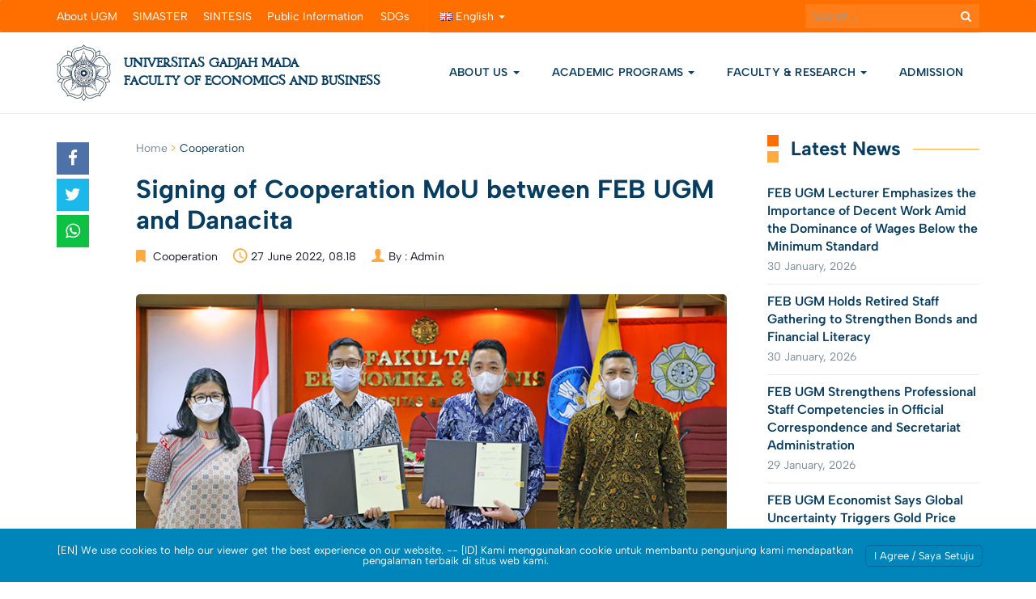

--- FILE ---
content_type: text/html; charset=UTF-8
request_url: https://feb.ugm.ac.id/en/cooperation/3683-signing-of-cooperation-mou-between-feb-ugm-and-danacita
body_size: 28101
content:
<!DOCTYPE html>
<html lang="en-GB">
<head>
	<meta charset="UTF-8">
	<meta http-equiv="X-UA-Compatible" content="IE=edge">
	<meta name="viewport" content="width=device-width, initial-scale=1">
		<link rel="shortcut icon" type='image/x-icon' href="https://feb.ugm.ac.id/wp-content/themes/ugm-theme-v2.0/assets/images/ugm_favicon.png">
		<meta property="og:title" content="Signing of Cooperation MoU between FEB UGM and Danacita"/><meta property="og:url" content="https://feb.ugm.ac.id/en/cooperation/3683-signing-of-cooperation-mou-between-feb-ugm-and-danacita"/><meta property="og:site_name" content="https://feb.ugm.ac.id"/><meta property="og:image" content="https://feb.ugm.ac.id/wp-content/uploads/sites/47/2022/06/mou-danacita-24062022.jpg"/><meta property="twitter:card" content="summary"/><meta property="twitter:title" content="Signing of Cooperation MoU between FEB UGM and Danacita | https://feb.ugm.ac.id"/><meta property="twitter:domain" content="https://feb.ugm.ac.id"/><meta property="twitter:image" content="https://feb.ugm.ac.id/wp-content/uploads/sites/47/2022/06/mou-danacita-24062022.jpg"/>		<meta name='robots' content='index, follow, max-image-preview:large, max-snippet:-1, max-video-preview:-1' />

<!-- Google Tag Manager for WordPress by gtm4wp.com -->
<script data-cfasync="false" data-pagespeed-no-defer>
	var gtm4wp_datalayer_name = "dataLayer";
	var dataLayer = dataLayer || [];

	const gtm4wp_scrollerscript_debugmode         = false;
	const gtm4wp_scrollerscript_callbacktime      = 100;
	const gtm4wp_scrollerscript_readerlocation    = 150;
	const gtm4wp_scrollerscript_contentelementid  = "content";
	const gtm4wp_scrollerscript_scannertime       = 60;
</script>
<!-- End Google Tag Manager for WordPress by gtm4wp.com --><!-- Google tag (gtag.js) consent mode dataLayer added by Site Kit -->
<script type="text/javascript" id="google_gtagjs-js-consent-mode-data-layer">
/* <![CDATA[ */
window.dataLayer = window.dataLayer || [];function gtag(){dataLayer.push(arguments);}
gtag('consent', 'default', {"ad_personalization":"denied","ad_storage":"denied","ad_user_data":"denied","analytics_storage":"denied","functionality_storage":"denied","security_storage":"denied","personalization_storage":"denied","region":["AT","BE","BG","CH","CY","CZ","DE","DK","EE","ES","FI","FR","GB","GR","HR","HU","IE","IS","IT","LI","LT","LU","LV","MT","NL","NO","PL","PT","RO","SE","SI","SK"],"wait_for_update":500});
window._googlesitekitConsentCategoryMap = {"statistics":["analytics_storage"],"marketing":["ad_storage","ad_user_data","ad_personalization"],"functional":["functionality_storage","security_storage"],"preferences":["personalization_storage"]};
window._googlesitekitConsents = {"ad_personalization":"denied","ad_storage":"denied","ad_user_data":"denied","analytics_storage":"denied","functionality_storage":"denied","security_storage":"denied","personalization_storage":"denied","region":["AT","BE","BG","CH","CY","CZ","DE","DK","EE","ES","FI","FR","GB","GR","HR","HU","IE","IS","IT","LI","LT","LU","LV","MT","NL","NO","PL","PT","RO","SE","SI","SK"],"wait_for_update":500};
/* ]]> */
</script>
<!-- End Google tag (gtag.js) consent mode dataLayer added by Site Kit -->

	<!-- This site is optimized with the Yoast SEO plugin v26.7 - https://yoast.com/wordpress/plugins/seo/ -->
	<title>Signing of Cooperation MoU between FEB UGM and Danacita - Fakultas Ekonomika dan Bisnis Universitas Gadjah Mada</title>
	<meta name="description" content="Faculty of Economics and Business UGM has collaborated with PT Inclusive Finance Group (Danacita)" />
	<link rel="canonical" href="https://feb.ugm.ac.id/en/cooperation/3683-signing-of-cooperation-mou-between-feb-ugm-and-danacita" />
	<meta property="og:locale" content="en_GB" />
	<meta property="og:type" content="article" />
	<meta property="og:title" content="Signing of Cooperation MoU between FEB UGM and Danacita - Fakultas Ekonomika dan Bisnis Universitas Gadjah Mada" />
	<meta property="og:description" content="Faculty of Economics and Business UGM has collaborated with PT Inclusive Finance Group (Danacita)" />
	<meta property="og:url" content="https://feb.ugm.ac.id/en/cooperation/3683-signing-of-cooperation-mou-between-feb-ugm-and-danacita" />
	<meta property="og:site_name" content="Fakultas Ekonomika dan Bisnis Universitas Gadjah Mada" />
	<meta property="article:publisher" content="https://www.facebook.com/feb.ugm" />
	<meta property="article:published_time" content="2022-06-27T01:18:33+00:00" />
	<meta property="og:image" content="https://feb.ugm.ac.id/wp-content/uploads/sites/47/2022/06/mou-danacita-24062022.jpg" />
	<meta property="og:image:width" content="1" />
	<meta property="og:image:height" content="1" />
	<meta property="og:image:type" content="image/jpeg" />
	<meta name="author" content="Admin" />
	<meta name="twitter:card" content="summary_large_image" />
	<meta name="twitter:creator" content="@feb_ugm" />
	<meta name="twitter:site" content="@feb_ugm" />
	<meta name="twitter:label1" content="Written by" />
	<meta name="twitter:data1" content="Admin" />
	<meta name="twitter:label2" content="Estimated reading time" />
	<meta name="twitter:data2" content="2 minutes" />
	<script type="application/ld+json" class="yoast-schema-graph">{"@context":"https://schema.org","@graph":[{"@type":"Article","@id":"https://feb.ugm.ac.id/en/cooperation/3683-signing-of-cooperation-mou-between-feb-ugm-and-danacita#article","isPartOf":{"@id":"https://feb.ugm.ac.id/en/cooperation/3683-signing-of-cooperation-mou-between-feb-ugm-and-danacita"},"author":{"name":"Admin","@id":"https://feb.ugm.ac.id/en/#/schema/person/2985e4ebd9cb7aa6ae42a3a3457827c2"},"headline":"Signing of Cooperation MoU between FEB UGM and Danacita","datePublished":"2022-06-27T01:18:33+00:00","mainEntityOfPage":{"@id":"https://feb.ugm.ac.id/en/cooperation/3683-signing-of-cooperation-mou-between-feb-ugm-and-danacita"},"wordCount":497,"publisher":{"@id":"https://feb.ugm.ac.id/en/#organization"},"image":{"@id":"https://feb.ugm.ac.id/en/cooperation/3683-signing-of-cooperation-mou-between-feb-ugm-and-danacita#primaryimage"},"thumbnailUrl":"https://feb.ugm.ac.id/wp-content/uploads/sites/47/2022/06/mou-danacita-24062022.jpg","articleSection":["Cooperation"],"inLanguage":"en-GB"},{"@type":"WebPage","@id":"https://feb.ugm.ac.id/en/cooperation/3683-signing-of-cooperation-mou-between-feb-ugm-and-danacita","url":"https://feb.ugm.ac.id/en/cooperation/3683-signing-of-cooperation-mou-between-feb-ugm-and-danacita","name":"Signing of Cooperation MoU between FEB UGM and Danacita - Fakultas Ekonomika dan Bisnis Universitas Gadjah Mada","isPartOf":{"@id":"https://feb.ugm.ac.id/en/#website"},"primaryImageOfPage":{"@id":"https://feb.ugm.ac.id/en/cooperation/3683-signing-of-cooperation-mou-between-feb-ugm-and-danacita#primaryimage"},"image":{"@id":"https://feb.ugm.ac.id/en/cooperation/3683-signing-of-cooperation-mou-between-feb-ugm-and-danacita#primaryimage"},"thumbnailUrl":"https://feb.ugm.ac.id/wp-content/uploads/sites/47/2022/06/mou-danacita-24062022.jpg","datePublished":"2022-06-27T01:18:33+00:00","description":"Faculty of Economics and Business UGM has collaborated with PT Inclusive Finance Group (Danacita)","breadcrumb":{"@id":"https://feb.ugm.ac.id/en/cooperation/3683-signing-of-cooperation-mou-between-feb-ugm-and-danacita#breadcrumb"},"inLanguage":"en-GB","potentialAction":[{"@type":"ReadAction","target":["https://feb.ugm.ac.id/en/cooperation/3683-signing-of-cooperation-mou-between-feb-ugm-and-danacita"]}]},{"@type":"ImageObject","inLanguage":"en-GB","@id":"https://feb.ugm.ac.id/en/cooperation/3683-signing-of-cooperation-mou-between-feb-ugm-and-danacita#primaryimage","url":"https://feb.ugm.ac.id/wp-content/uploads/sites/47/2022/06/mou-danacita-24062022.jpg","contentUrl":"https://feb.ugm.ac.id/wp-content/uploads/sites/47/2022/06/mou-danacita-24062022.jpg","caption":"MOU Danacita"},{"@type":"BreadcrumbList","@id":"https://feb.ugm.ac.id/en/cooperation/3683-signing-of-cooperation-mou-between-feb-ugm-and-danacita#breadcrumb","itemListElement":[{"@type":"ListItem","position":1,"name":"Home","item":"https://feb.ugm.ac.id/en/"},{"@type":"ListItem","position":2,"name":"Cooperation","item":"https://feb.ugm.ac.id/en/category/cooperation"},{"@type":"ListItem","position":3,"name":"Signing of Cooperation MoU between FEB UGM and Danacita"}]},{"@type":"WebSite","@id":"https://feb.ugm.ac.id/en/#website","url":"https://feb.ugm.ac.id/en/","name":"Fakultas Ekonomika dan Bisnis Universitas Gadjah Mada","description":"Sekolah Bisnis Terakreditasi dan Terbaik di Indonesia","publisher":{"@id":"https://feb.ugm.ac.id/en/#organization"},"alternateName":"FEB UGM","potentialAction":[{"@type":"SearchAction","target":{"@type":"EntryPoint","urlTemplate":"https://feb.ugm.ac.id/en/?s={search_term_string}"},"query-input":{"@type":"PropertyValueSpecification","valueRequired":true,"valueName":"search_term_string"}}],"inLanguage":"en-GB"},{"@type":"Organization","@id":"https://feb.ugm.ac.id/en/#organization","name":"Fakultas Ekonomika dan Bisnis Universitas Gadjah Mada","alternateName":"FEB UGM","url":"https://feb.ugm.ac.id/en/","logo":{"@type":"ImageObject","inLanguage":"en-GB","@id":"https://feb.ugm.ac.id/en/#/schema/logo/image/","url":"https://feb.ugm.ac.id/wp-content/uploads/sites/47/2025/03/feb-ugm-oneside.jpg","contentUrl":"https://feb.ugm.ac.id/wp-content/uploads/sites/47/2025/03/feb-ugm-oneside.jpg","width":640,"height":640,"caption":"Fakultas Ekonomika dan Bisnis Universitas Gadjah Mada"},"image":{"@id":"https://feb.ugm.ac.id/en/#/schema/logo/image/"},"sameAs":["https://www.facebook.com/feb.ugm","https://x.com/feb_ugm","https://www.linkedin.com/school/febugm","https://www.instagram.com/feb.ugm","https://www.youtube.com/channel/UCUhRQkSIqtsF25htBgReQAA","https://www.threads.net/@feb.ugm","https://www.tiktok.com/@feb.ugm","https://g.page/febugmyogyakarta","https://open.spotify.com/user/31nfps2ailyyz4lp2whez3ftcuj4"]},{"@type":"Person","@id":"https://feb.ugm.ac.id/en/#/schema/person/2985e4ebd9cb7aa6ae42a3a3457827c2","name":"Admin","image":{"@type":"ImageObject","inLanguage":"en-GB","@id":"https://feb.ugm.ac.id/en/#/schema/person/image/","url":"https://secure.gravatar.com/avatar/20583e3dbacbf76c4c25d424fd692ffdd6dd41d76ed8edc7649141c217521311?s=96&d=mm&r=g","contentUrl":"https://secure.gravatar.com/avatar/20583e3dbacbf76c4c25d424fd692ffdd6dd41d76ed8edc7649141c217521311?s=96&d=mm&r=g","caption":"Admin"},"sameAs":["https://feb.ugm.ac.id"],"url":"https://feb.ugm.ac.id/en/author/labkom"}]}</script>
	<!-- / Yoast SEO plugin. -->


<link rel='dns-prefetch' href='//maps.googleapis.com' />
<link rel='dns-prefetch' href='//feb.ugm.ac.id' />
<link rel='dns-prefetch' href='//www.googletagmanager.com' />
<link rel="alternate" title="oEmbed (JSON)" type="application/json+oembed" href="https://feb.ugm.ac.id/wp-json/oembed/1.0/embed?url=https%3A%2F%2Ffeb.ugm.ac.id%2Fen%2Fcooperation%2F3683-signing-of-cooperation-mou-between-feb-ugm-and-danacita&#038;lang=en" />
<link rel="alternate" title="oEmbed (XML)" type="text/xml+oembed" href="https://feb.ugm.ac.id/wp-json/oembed/1.0/embed?url=https%3A%2F%2Ffeb.ugm.ac.id%2Fen%2Fcooperation%2F3683-signing-of-cooperation-mou-between-feb-ugm-and-danacita&#038;format=xml&#038;lang=en" />
<style id='wp-img-auto-sizes-contain-inline-css' type='text/css'>
img:is([sizes=auto i],[sizes^="auto," i]){contain-intrinsic-size:3000px 1500px}
/*# sourceURL=wp-img-auto-sizes-contain-inline-css */
</style>
<link rel='stylesheet' id='dashicons-css' href='https://feb.ugm.ac.id/wp-includes/css/dashicons.min.css?ver=6.9' type='text/css' media='all' />
<link rel='stylesheet' id='post-views-counter-frontend-css' href='https://feb.ugm.ac.id/wp-content/plugins/post-views-counter/css/frontend.css?ver=1.7.1' type='text/css' media='all' />
<link rel='stylesheet' id='hfe-widgets-style-css' href='https://feb.ugm.ac.id/wp-content/plugins/header-footer-elementor/inc/widgets-css/frontend.css?ver=2.8.1' type='text/css' media='all' />
<style id='wp-emoji-styles-inline-css' type='text/css'>

	img.wp-smiley, img.emoji {
		display: inline !important;
		border: none !important;
		box-shadow: none !important;
		height: 1em !important;
		width: 1em !important;
		margin: 0 0.07em !important;
		vertical-align: -0.1em !important;
		background: none !important;
		padding: 0 !important;
	}
/*# sourceURL=wp-emoji-styles-inline-css */
</style>
<link rel='stylesheet' id='wp-block-library-css' href='https://feb.ugm.ac.id/wp-content/plugins/gutenberg/build/styles/block-library/style.css?ver=22.3.0' type='text/css' media='all' />
<style id='gmap-gmap-block-style-inline-css' type='text/css'>
.wp-block-gmap-gmap-block iframe{border:none;box-sizing:border-box;height:400px;width:100%}@media(min-width:768px)and (max-width:1024px){.wp-block-gmap-gmap-block iframe{height:300px}}@media(max-width:767px){.wp-block-gmap-gmap-block iframe{height:200px}}

/*# sourceURL=https://feb.ugm.ac.id/wp-content/plugins/gmap-block/build/blocks/gmap/style-index.css */
</style>
<link rel='stylesheet' id='magnific-popup-css' href='https://feb.ugm.ac.id/wp-content/plugins/gutentor/assets/library/magnific-popup/magnific-popup.min.css?ver=1.8.0' type='text/css' media='all' />
<link rel='stylesheet' id='slick-css' href='https://feb.ugm.ac.id/wp-content/plugins/gutentor/assets/library/slick/slick.min.css?ver=1.8.1' type='text/css' media='all' />
<style id='inline-spoilers-block-style-inline-css' type='text/css'>
.wp-block-inline-spoilers-block{background:#f5f5f5;border:1px solid #c3cbd1;border-left-width:2px;box-sizing:border-box;clear:both;padding:0 10px}.wp-block-inline-spoilers-block .spoiler-title,.wp-block-inline-spoilers-block summary{background-color:#e9e9e6;background-image:url([data-uri]);background-position:6px;background-repeat:no-repeat;border-bottom:1px solid #c3cbd1;cursor:pointer;font-weight:700;line-height:1.5;list-style:none;margin:0 -10px -1px;outline:0;padding:0 6px 0 23px;text-align:left}.wp-block-inline-spoilers-block[open]>.spoiler-title,.wp-block-inline-spoilers-block[open]>summary{background-image:url([data-uri]);margin:0 -10px 2px}div.spoiler-wrap{background-color:#e9e9e6;border:1px solid #c3cbd1;border-left-width:2px;clear:both;display:block;margin:6px 0;padding:0}div.spoiler-head{color:#2a2a2a;cursor:pointer;display:block;font-weight:700;line-height:1.5;margin-left:6px;padding:0 6px 0 14px;text-align:left}div.spoiler-head.collapsed{background:url([data-uri]) 0 no-repeat}div.spoiler-head.expanded{background:url([data-uri]) 0 no-repeat}div.spoiler-head.collapsed.no-icon,div.spoiler-head.expanded.no-icon{background:0 0;cursor:auto;padding:0 6px}div.spoiler-body{background:#f5f5f5;border-top:1px solid #c3cbd1;padding:2px 6px}.wp-block-inline-spoilers-block:has(.spoiler-wrap){background:transparent;border:0;padding:0}

/*# sourceURL=https://feb.ugm.ac.id/wp-content/plugins/inline-spoilers/build/style-index.css */
</style>
<style id='ugm-blocks-post-list-style-inline-css' type='text/css'>
/*!*************************************************************************************************************************************************************************************************************************************************!*\
  !*** css ./node_modules/css-loader/dist/cjs.js??ruleSet[1].rules[3].use[1]!./node_modules/postcss-loader/dist/cjs.js??ruleSet[1].rules[3].use[2]!./node_modules/sass-loader/dist/cjs.js??ruleSet[1].rules[3].use[3]!./src/post-list/style.scss ***!
  \*************************************************************************************************************************************************************************************************************************************************/
/**
 * The following styles get applied both on the front of your site
 * and in the editor.
 *
 * Replace them with your own styles or remove the file completely.
 */
.ugm-blocks-block-post-list .posts .post-img {
  margin-bottom: 15px;
}
.ugm-blocks-block-post-list .posts .post-img a {
  display: block;
  position: relative;
  padding-bottom: 66.67%;
}
.ugm-blocks-block-post-list .posts .post-img img {
  position: absolute;
  width: 100%;
  height: 100%;
  margin: 0;
  -o-object-fit: cover;
     object-fit: cover;
}
.ugm-blocks-block-post-list .posts .post .post-content .post-title h3 {
  margin: 0;
  line-height: 1.3;
  font-weight: 600;
  font-size: 16px;
}
.ugm-blocks-block-post-list .posts .post .post-content .post-title h3 a {
  color: var(--wp--preset--color--ugm-primary-bg);
  text-decoration: none;
}
.ugm-blocks-block-post-list .posts .post .post-content .post-title h3 a:hover {
  text-decoration: underline;
}
.ugm-blocks-block-post-list .posts .post .post-content .post-date {
  margin-bottom: 0;
  margin-top: 5px;
  display: inline-block;
  text-decoration: none;
  font-family: var(--wp--preset--font-family--content-font);
  font-weight: 400;
  font-size: 14px;
  line-height: 1.43;
  letter-spacing: 0.25px;
  color: #7A8A99;
  text-transform: unset;
}
.ugm-blocks-block-post-list .posts .post .post-content .post-date:before {
  display: none;
}
.ugm-blocks-block-post-list .posts .post .post-content .entry-content {
  margin-top: 5px;
}
.ugm-blocks-block-post-list .posts .post .post-content .entry-content p {
  margin: 0;
  color: #555;
  font-size: 14px;
  line-height: 1.7142857143;
}
.ugm-blocks-block-post-list .posts-grid {
  display: flex;
  gap: 30px;
  flex-wrap: wrap;
}
.ugm-blocks-block-post-list .posts-grid .post {
  border-bottom: 0;
  padding-bottom: 0;
  margin-bottom: 0;
}
.ugm-blocks-block-post-list .posts-grid.column-1 .post {
  flex-basis: 100%;
}
.ugm-blocks-block-post-list .posts-grid.column-2 .post {
  flex-basis: calc(50% - 15px);
}
.ugm-blocks-block-post-list .posts-grid.column-3 .post {
  flex-basis: calc(33.33% - 20px);
}
.ugm-blocks-block-post-list .posts-grid.column-4 .post {
  flex-basis: calc(25% - 22.5px);
}
@media (max-width: 768px) {
  .ugm-blocks-block-post-list .posts-grid {
    display: block;
  }
  .ugm-blocks-block-post-list .posts-grid .post {
    padding-bottom: 15px;
    margin-bottom: 15px;
    border-bottom: 1px solid #e6e6e6;
  }
}
.ugm-blocks-block-post-list .posts-list .post {
  display: flex;
  margin-bottom: 20px;
  padding-bottom: 20px;
  border-bottom: 1px solid #e6e6e6;
  gap: 30px;
}
.ugm-blocks-block-post-list .posts-list .post .post-img {
  width: 22%;
  flex-shrink: 0;
  margin: 0;
}
.ugm-blocks-block-post-list .posts-list .post .post-img a {
  height: auto;
}
.ugm-blocks-block-post-list .posts-list .post .post-content {
  flex-shrink: 1;
}
.ugm-blocks-block-post-list .posts-list .post:last-child {
  margin-bottom: 0;
}
@media (max-width: 768px) {
  .ugm-blocks-block-post-list .posts-list .post {
    display: block;
  }
  .ugm-blocks-block-post-list .posts-list .post .post-img {
    width: 100%;
    margin-bottom: 15px;
  }
}
.ugm-blocks-block-post-list .btn-box {
  border-top: 0;
  padding-top: 0;
  margin-top: 20px;
  text-align: right;
}
.ugm-blocks-block-post-list .btn-box .btn-more {
  padding: 0;
  color: var(--wp--preset--color--ugm-primary-bg);
}
.ugm-blocks-block-post-list .btn-box .btn-more::after {
  content: "\f105";
  font-family: "FontAwesome";
  font-size: 14px;
  color: currentColor;
  display: inline-block;
  width: 20px;
  height: 20px;
  text-align: center;
  line-height: 15px;
  text-indent: 2px;
  margin-left: 10px;
  border: 2px solid currentColor;
  border-radius: 9999px;
}
.ugm-blocks-block-post-list .btn-box .btn-more:hover {
  text-decoration: underline;
}

.wp-block-column .ugm-blocks-block-post-list .posts-list .post {
  margin-bottom: 15px;
  padding-bottom: 15px;
  gap: 20px;
}
.wp-block-column .ugm-blocks-block-post-list .posts-list .post .post-img {
  width: 25%;
}
@media (max-width: 768px) {
  .wp-block-column .ugm-blocks-block-post-list .posts-list .post .post-img {
    width: 100%;
  }
}

/*# sourceMappingURL=style-index.css.map*/
/*# sourceURL=https://feb.ugm.ac.id/wp-content/themes/ugm-theme-v2.0/inc/libs/ugm-blocks/build/post-list/style-index.css */
</style>
<style id='ugm-blocks-event-list-style-inline-css' type='text/css'>
/*!**************************************************************************************************************************************************************************************************************************************************!*\
  !*** css ./node_modules/css-loader/dist/cjs.js??ruleSet[1].rules[3].use[1]!./node_modules/postcss-loader/dist/cjs.js??ruleSet[1].rules[3].use[2]!./node_modules/sass-loader/dist/cjs.js??ruleSet[1].rules[3].use[3]!./src/event-list/style.scss ***!
  \**************************************************************************************************************************************************************************************************************************************************/
/**
 * The following styles get applied both on the front of your site
 * and in the editor.
 *
 * Replace them with your own styles or remove the file completely.
 */
.ugm-blocks-block-event-list .events .post.post-event {
  padding-bottom: 20px;
  margin-bottom: 20px;
  border-bottom: 1px solid #E6E6E6;
}
.ugm-blocks-block-event-list .events .post.post-event .event-date {
  display: flex;
  align-items: center;
}
.ugm-blocks-block-event-list .events .post.post-event .event-date > span {
  display: block;
  width: 100%;
  line-height: 1.3;
  font-size: 40px !important;
  font-weight: 700;
  padding: 0;
  color: var(--wp--preset--color--ugm-primary-bg);
  font-family: var(--wp--preset--font-family--heading-font);
}
.ugm-blocks-block-event-list .events .post.post-event .event-date strong {
  display: block;
  text-transform: uppercase;
  font-family: var(--wp--preset--font-family--heading-font);
  color: #7A8A99;
  font-weight: 700;
  font-size: 14px;
  line-height: 1.3;
  text-align: center;
  letter-spacing: 0.5px;
}
.ugm-blocks-block-event-list .events .post.post-event .post-content {
  display: flex;
  align-items: center;
}
.ugm-blocks-block-event-list .events .post.post-event .post-content .post-title > h3 {
  margin: 0 0 5px;
  line-height: 1.3;
  font-weight: 600;
  font-size: 16px;
}
.ugm-blocks-block-event-list .events .post.post-event .post-content .post-title > h3 a {
  color: var(--wp--preset--color--ugm-primary-bg);
  text-decoration: none;
}
.ugm-blocks-block-event-list .events .post.post-event .post-content .post-title > h3 a:hover {
  text-decoration: underline;
}
.ugm-blocks-block-event-list .events .post.post-event .post-content .post-title .post-date {
  margin-bottom: 0;
  margin-top: 0;
  display: inline-block;
  text-decoration: none;
  font-family: var(--wp--preset--font-family--content-font);
  font-weight: 400;
  font-size: 14px;
  line-height: 1.43;
  letter-spacing: 0.25px;
  color: #7A8A99;
  text-transform: unset;
}
.ugm-blocks-block-event-list .events .post.post-event .post-content .post-title .post-date:before {
  display: none;
}
.ugm-blocks-block-event-list .events-list .post.post-event {
  display: flex;
  gap: 20px;
}
.ugm-blocks-block-event-list .events-list .post.post-event .event-date {
  width: 25%;
  max-width: 100px;
}
.ugm-blocks-block-event-list .events-list .post.post-event:last-child {
  margin-bottom: 0;
}
.ugm-blocks-block-event-list .events-grid {
  display: flex;
  gap: 30px;
  flex-wrap: wrap;
}
.ugm-blocks-block-event-list .events-grid .post.post-event {
  flex-grow: 0;
  flex-shrink: 0;
  border-bottom: 0;
  padding-bottom: 0;
  margin-bottom: 0;
}
.ugm-blocks-block-event-list .events-grid .post.post-event .event-date {
  text-align: center;
  margin-bottom: 20px;
  max-width: none !important;
  border-right: 0 !important;
}
.ugm-blocks-block-event-list .events-grid .post.post-event .event-date span {
  font-size: 60px;
  color: #a6a6a6;
  display: block;
}
.ugm-blocks-block-event-list .events-grid .post.post-event .event-date span strong {
  display: block;
  text-transform: uppercase;
  font-size: 14px;
  font-weight: bold;
  color: #222222;
}
.ugm-blocks-block-event-list .events-grid .post.post-event .post-content {
  width: 100% !important;
}
.ugm-blocks-block-event-list .events-grid .post.post-event .post-title h3 {
  font-size: 16px;
  margin: 0 0 10px;
}
.ugm-blocks-block-event-list .events-grid .post.post-event .post-title .post-date {
  color: #a6a6a6;
  text-transform: uppercase;
  font-size: 10px;
}
.ugm-blocks-block-event-list .events-grid.column-1 .post-event {
  flex-basis: 100%;
}
.ugm-blocks-block-event-list .events-grid.column-2 .post-event {
  flex-basis: calc(50% - 30px);
}
.ugm-blocks-block-event-list .events-grid.column-3 .post-event {
  flex-basis: calc(33.33% - 30px);
}
.ugm-blocks-block-event-list .events-grid.column-4 .post-event {
  flex-basis: calc(25% - 30px);
}
.ugm-blocks-block-event-list .btn-box {
  border-top: 0;
  padding-top: 0;
  margin-top: 20px;
  text-align: right;
}
.ugm-blocks-block-event-list .btn-box .btn-more {
  padding: 0;
  color: var(--wp--preset--color--ugm-primary-bg);
}
.ugm-blocks-block-event-list .btn-box .btn-more::after {
  content: "\f105";
  font-family: "FontAwesome";
  font-size: 14px;
  color: currentColor;
  display: inline-block;
  width: 20px;
  height: 20px;
  text-align: center;
  line-height: 15px;
  text-indent: 2px;
  margin-left: 10px;
  border: 2px solid currentColor;
  border-radius: 9999px;
}
.ugm-blocks-block-event-list .btn-box .btn-more:hover {
  text-decoration: underline;
}

.wp-block-column .ugm-blocks-block-event-list .events-list .post.post-event {
  gap: 15px;
  padding-bottom: 15px;
  margin-bottom: 15px;
}
.wp-block-column .ugm-blocks-block-event-list .events-list .post.post-event .event-date {
  max-width: 70px;
}
.wp-block-column .ugm-blocks-block-event-list .events-list .post.post-event .event-date > span {
  font-size: 48px;
  margin-bottom: 0;
  padding: 15px 0;
}
@media (max-width: 768px) {
  .wp-block-column .ugm-blocks-block-event-list .events-list .post.post-event .event-date > span {
    padding: 0;
  }
}
.wp-block-column .ugm-blocks-block-event-list .events-list .post.post-event .post-content {
  width: calc(100% - 80px);
}
.wp-block-column .ugm-blocks-block-event-list .events-list .post.post-event .post-content .post-title h3 {
  font-size: 16px;
}

@media (max-width: 768px) {
  .ugm-blocks-block-event-list .events-list .post.post-event {
    gap: 15px;
    padding-bottom: 15px;
    margin-bottom: 15px;
  }
  .ugm-blocks-block-event-list .events-list .post.post-event .event-date {
    max-width: 70px;
  }
  .ugm-blocks-block-event-list .events-list .post.post-event .event-date > span {
    font-size: 48px;
    margin-bottom: 0;
    padding: 0;
  }
  .ugm-blocks-block-event-list .events-list .post.post-event .post-content {
    width: calc(100% - 80px);
  }
  .ugm-blocks-block-event-list .events-list .post.post-event .post-content .post-title > h3 {
    font-size: 16px;
  }
  .ugm-blocks-block-event-list .events-grid {
    display: block;
  }
  .ugm-blocks-block-event-list .events-grid .post.post-event {
    display: flex;
    gap: 15px;
    padding-bottom: 15px;
    margin-bottom: 15px;
    border-bottom: 1px solid #E6E6E6;
  }
  .ugm-blocks-block-event-list .events-grid .post.post-event .event-date {
    max-width: 70px;
    border-right: 1px solid #E6E6E6 !important;
    margin: 0;
  }
  .ugm-blocks-block-event-list .events-grid .post.post-event .event-date > span {
    font-size: 48px;
    margin-bottom: 0;
    padding: 0;
  }
  .ugm-blocks-block-event-list .events-grid .post.post-event .post-content {
    width: calc(100% - 80px);
  }
  .ugm-blocks-block-event-list .events-grid .post.post-event .post-content .post-title > h3 {
    font-size: 16px;
  }
}

/*# sourceMappingURL=style-index.css.map*/
/*# sourceURL=https://feb.ugm.ac.id/wp-content/themes/ugm-theme-v2.0/inc/libs/ugm-blocks/build/event-list/style-index.css */
</style>
<style id='ugm-blocks-file-list-style-inline-css' type='text/css'>
/*!*************************************************************************************************************************************************************************************************************************************************!*\
  !*** css ./node_modules/css-loader/dist/cjs.js??ruleSet[1].rules[3].use[1]!./node_modules/postcss-loader/dist/cjs.js??ruleSet[1].rules[3].use[2]!./node_modules/sass-loader/dist/cjs.js??ruleSet[1].rules[3].use[3]!./src/file-list/style.scss ***!
  \*************************************************************************************************************************************************************************************************************************************************/
/**
 * The following styles get applied both on the front of your site
 * and in the editor.
 *
 * Replace them with your own styles or remove the file completely.
 */
.ugm-blocks-block-file-list .files .post .post-content .post-title h3 {
  margin: 0;
  line-height: 1.3;
  font-weight: 600;
  font-size: 16px;
}
.ugm-blocks-block-file-list .files .post .post-content .post-title h3 a {
  color: var(--wp--preset--color--ugm-primary-bg);
  text-decoration: none;
}
.ugm-blocks-block-file-list .files .post .post-content .post-title h3 a:hover {
  text-decoration: underline;
}
.ugm-blocks-block-file-list .files .post .post-content .post-date {
  margin-bottom: 0;
  margin-top: 10px;
  display: inline-block;
  text-decoration: none;
  color: #a6a6a6;
  font-family: var(--wp--preset--font-family--content-font);
  font-size: 10px;
  text-transform: uppercase;
  font-weight: bold;
}
.ugm-blocks-block-file-list .files-grid {
  display: flex;
  gap: 30px;
  flex-wrap: wrap;
}
.ugm-blocks-block-file-list .files-grid .post {
  border-bottom: 0;
  padding-bottom: 0;
  margin-bottom: 0;
}
.ugm-blocks-block-file-list .files-grid.column-1 .post {
  flex-basis: 100%;
}
.ugm-blocks-block-file-list .files-grid.column-2 .post {
  flex-basis: calc(50% - 15px);
}
.ugm-blocks-block-file-list .files-grid.column-3 .post {
  flex-basis: calc(33.33% - 20px);
}
.ugm-blocks-block-file-list .files-grid.column-4 .post {
  flex-basis: calc(25% - 22.5px);
}
@media (max-width: 768px) {
  .ugm-blocks-block-file-list .files-grid {
    display: block;
  }
  .ugm-blocks-block-file-list .files-grid .post {
    padding-bottom: 15px;
    margin-bottom: 15px;
    border-bottom: 1px solid #e6e6e6;
  }
}
.ugm-blocks-block-file-list .files-list .post {
  margin-bottom: 20px;
  padding-bottom: 20px;
  border-bottom: 1px solid #e6e6e6;
}
.ugm-blocks-block-file-list .files-list .post:last-child {
  margin-bottom: 0;
}
@media (max-width: 768px) {
  .ugm-blocks-block-file-list .files-list .post {
    display: block;
  }
}
.ugm-blocks-block-file-list .btn-box {
  border-top: 0;
  padding-top: 0;
  margin-top: 20px;
  text-align: right;
}
.ugm-blocks-block-file-list .btn-box .btn-more {
  padding: 0;
  color: var(--wp--preset--color--ugm-primary-bg);
}
.ugm-blocks-block-file-list .btn-box .btn-more::after {
  content: "\f105";
  font-family: "FontAwesome";
  font-size: 14px;
  color: currentColor;
  display: inline-block;
  width: 20px;
  height: 20px;
  text-align: center;
  line-height: 15px;
  text-indent: 2px;
  margin-left: 10px;
  border: 2px solid currentColor;
  border-radius: 9999px;
}
.ugm-blocks-block-file-list .btn-box .btn-more:hover {
  text-decoration: underline;
}

.wp-block-column .ugm-blocks-block-file-list .pfiles-list .post {
  margin-bottom: 15px;
  padding-bottom: 15px;
}

/*# sourceMappingURL=style-index.css.map*/
/*# sourceURL=https://feb.ugm.ac.id/wp-content/themes/ugm-theme-v2.0/inc/libs/ugm-blocks/build/file-list/style-index.css */
</style>
<style id='ugm-blocks-post-slider-style-inline-css' type='text/css'>
/*!***************************************************************************************************************************************************************************************************************************************************!*\
  !*** css ./node_modules/css-loader/dist/cjs.js??ruleSet[1].rules[3].use[1]!./node_modules/postcss-loader/dist/cjs.js??ruleSet[1].rules[3].use[2]!./node_modules/sass-loader/dist/cjs.js??ruleSet[1].rules[3].use[3]!./src/post-slider/style.scss ***!
  \***************************************************************************************************************************************************************************************************************************************************/
/**
 * The following styles get applied both on the front of your site
 * and in the editor.
 *
 * Replace them with your own styles or remove the file completely.
 */
.ugm-blocks-block-post-slider article.post {
  display: flex;
  gap: 40px;
  padding-bottom: 0;
  margin-bottom: 0;
  border-bottom: 0;
}
.ugm-blocks-block-post-slider article.post:first-child {
  display: flex;
}
.ugm-blocks-block-post-slider article.post .post-img {
  flex-basis: 50%;
  padding: 0;
  width: 50%;
}
.ugm-blocks-block-post-slider article.post .post-img a {
  display: block;
  height: 370px;
}
.ugm-blocks-block-post-slider article.post .post-img a img {
  height: 370px;
  -o-object-fit: cover;
     object-fit: cover;
  display: block;
  margin: 0;
}
.ugm-blocks-block-post-slider article.post .post-content {
  flex-basis: 50%;
  padding: 40px;
  padding-left: 0;
}
.ugm-blocks-block-post-slider article.post .post-content .btn-more {
  float: none;
}
.ugm-blocks-block-post-slider article.post .post-title {
  margin-bottom: 8px;
}
.ugm-blocks-block-post-slider article.post .post-title h3 {
  margin: 0;
  font-size: 24px;
  font-weight: 700;
  line-height: 1.3;
  letter-spacing: 0.1px;
}
.ugm-blocks-block-post-slider article.post .post-title h3 a {
  color: inherit;
  text-decoration: none;
  outline: 0;
}
.ugm-blocks-block-post-slider article.post .entry-content {
  margin-bottom: 20px;
}
.ugm-blocks-block-post-slider article.post .entry-content p {
  margin: 0;
  font-size: 14px;
  line-height: 1.7142857143;
}
.ugm-blocks-block-post-slider article.post .btn-more {
  padding: 0;
  text-decoration: none;
}
.ugm-blocks-block-post-slider article.post .btn-more::after {
  color: inherit;
}
@media (max-width: 768px) {
  .ugm-blocks-block-post-slider article.post {
    display: block;
  }
  .ugm-blocks-block-post-slider article.post .post-img {
    margin: 0;
    width: 100%;
  }
  .ugm-blocks-block-post-slider article.post .post-img a {
    height: auto;
    position: relative;
    width: 100%;
    padding-bottom: 66.67%;
  }
  .ugm-blocks-block-post-slider article.post .post-img a img {
    position: absolute;
    display: block;
    width: 100% !important;
    height: 100%;
  }
  .ugm-blocks-block-post-slider article.post .post-content {
    padding: 20px;
  }
  .ugm-blocks-block-post-slider article.post .post-title h3 {
    font-size: 16px;
  }
  .ugm-blocks-block-post-slider article.post .entry-content,
  .ugm-blocks-block-post-slider article.post .btn-more {
    display: none;
  }
}
.ugm-blocks-block-post-slider.image-right article.post {
  flex-direction: row-reverse;
}
.ugm-blocks-block-post-slider.image-right article.post .post-content {
  padding-left: 60px;
  padding-right: 0;
}
@media (max-width: 768px) {
  .ugm-blocks-block-post-slider.image-right article.post .post-content {
    padding: 20px;
  }
}
.ugm-blocks-block-post-slider.image-right .slick-dots {
  left: auto;
  right: 50%;
  margin-right: 40px;
}
.ugm-blocks-block-post-slider.image-left article.post .post-content {
  padding-left: 0;
  padding-right: 60px;
}
@media (max-width: 768px) {
  .ugm-blocks-block-post-slider.image-left article.post .post-content {
    padding: 20px;
  }
}
.ugm-blocks-block-post-slider.image-left .slick-dots {
  margin-left: 40px !important;
}
.ugm-blocks-block-post-slider:not(.slick-slider) {
  overflow: hidden;
  height: 370px;
}
.ugm-blocks-block-post-slider .slick-prev:before, .ugm-blocks-block-post-slider .slick-next:before {
  color: var(--wp--preset--color--ugm-secondary);
}
.ugm-blocks-block-post-slider .slick-prev {
  left: 20px;
  opacity: 1;
  transition: all 0.2s;
}
.ugm-blocks-block-post-slider .slick-next {
  right: 20px;
  opacity: 1;
  transition: all 0.2s;
}
@media (max-width: 768px) {
  .ugm-blocks-block-post-slider {
    padding-bottom: 15px;
  }
}

/*# sourceMappingURL=style-index.css.map*/
/*# sourceURL=https://feb.ugm.ac.id/wp-content/themes/ugm-theme-v2.0/inc/libs/ugm-blocks/build/post-slider/style-index.css */
</style>
<style id='ugm-blocks-section-title-style-inline-css' type='text/css'>
/*!*****************************************************************************************************************************************************************************************************************************************************!*\
  !*** css ./node_modules/css-loader/dist/cjs.js??ruleSet[1].rules[3].use[1]!./node_modules/postcss-loader/dist/cjs.js??ruleSet[1].rules[3].use[2]!./node_modules/sass-loader/dist/cjs.js??ruleSet[1].rules[3].use[3]!./src/section-title/style.scss ***!
  \*****************************************************************************************************************************************************************************************************************************************************/
.ugm-blocks-block-heading.style-1 {
  border-bottom: 1px solid #e6e6e6;
}
.ugm-blocks-block-heading.style-1 h1, .ugm-blocks-block-heading.style-1 h2, .ugm-blocks-block-heading.style-1 h3, .ugm-blocks-block-heading.style-1 h4, .ugm-blocks-block-heading.style-1 h5, .ugm-blocks-block-heading.style-1 h6 {
  display: inline-block;
  margin: 0 !important;
  color: var(--wp--preset--color--ugm-primary-bg);
  border-bottom: 3px solid var(--wp--preset--color--ugm-secondary);
  padding-bottom: 11px;
}
.ugm-blocks-block-heading.style-1.align-left {
  text-align: left;
}
.ugm-blocks-block-heading.style-1.align-center {
  text-align: center;
}
.ugm-blocks-block-heading.style-1.align-right {
  text-align: right;
}
.ugm-blocks-block-heading.style-2 {
  display: flex;
  gap: 20px;
  align-items: center;
}
.ugm-blocks-block-heading.style-2 h1, .ugm-blocks-block-heading.style-2 h2, .ugm-blocks-block-heading.style-2 h3, .ugm-blocks-block-heading.style-2 h4, .ugm-blocks-block-heading.style-2 h5, .ugm-blocks-block-heading.style-2 h6 {
  display: block;
  margin: 0 !important;
  white-space: nowrap;
  color: var(--wp--preset--color--ugm-primary-bg);
  position: relative;
  padding-left: 29px;
}
.ugm-blocks-block-heading.style-2 h1:before, .ugm-blocks-block-heading.style-2 h2:before, .ugm-blocks-block-heading.style-2 h3:before, .ugm-blocks-block-heading.style-2 h4:before, .ugm-blocks-block-heading.style-2 h5:before, .ugm-blocks-block-heading.style-2 h6:before {
  position: absolute;
  content: "";
  display: block;
  width: 14px;
  height: 14px;
  background: var(--wp--preset--color--ugm-primary-bg);
  left: 0;
  top: 50%;
  margin-top: -18px;
}
.ugm-blocks-block-heading.style-2 h1:after, .ugm-blocks-block-heading.style-2 h2:after, .ugm-blocks-block-heading.style-2 h3:after, .ugm-blocks-block-heading.style-2 h4:after, .ugm-blocks-block-heading.style-2 h5:after, .ugm-blocks-block-heading.style-2 h6:after {
  position: absolute;
  content: "";
  display: block;
  width: 14px;
  height: 14px;
  background: var(--wp--preset--color--ugm-secondary);
  left: 0;
  bottom: 50%;
  margin-bottom: -18px;
}
.ugm-blocks-block-heading.style-2 .line-before,
.ugm-blocks-block-heading.style-2 .line-after {
  width: 100%;
  height: 1px;
  background: #e6e6e6;
}
.ugm-blocks-block-heading.style-2.align-left {
  text-align: left;
}
.ugm-blocks-block-heading.style-2.align-left .line-before {
  display: none;
}
.ugm-blocks-block-heading.style-2.align-center {
  text-align: center;
}
.ugm-blocks-block-heading.style-2.align-right {
  text-align: right;
}
.ugm-blocks-block-heading.style-2.align-right h1, .ugm-blocks-block-heading.style-2.align-right h2, .ugm-blocks-block-heading.style-2.align-right h3, .ugm-blocks-block-heading.style-2.align-right h4, .ugm-blocks-block-heading.style-2.align-right h5, .ugm-blocks-block-heading.style-2.align-right h6 {
  padding-left: 0;
  padding-right: 29px;
}
.ugm-blocks-block-heading.style-2.align-right h1:before, .ugm-blocks-block-heading.style-2.align-right h1:after, .ugm-blocks-block-heading.style-2.align-right h2:before, .ugm-blocks-block-heading.style-2.align-right h2:after, .ugm-blocks-block-heading.style-2.align-right h3:before, .ugm-blocks-block-heading.style-2.align-right h3:after, .ugm-blocks-block-heading.style-2.align-right h4:before, .ugm-blocks-block-heading.style-2.align-right h4:after, .ugm-blocks-block-heading.style-2.align-right h5:before, .ugm-blocks-block-heading.style-2.align-right h5:after, .ugm-blocks-block-heading.style-2.align-right h6:before, .ugm-blocks-block-heading.style-2.align-right h6:after {
  right: 0;
  left: auto;
}
.ugm-blocks-block-heading.style-2.align-right .line-after {
  display: none;
}
.ugm-blocks-block-heading.style-3 h1, .ugm-blocks-block-heading.style-3 h2, .ugm-blocks-block-heading.style-3 h3, .ugm-blocks-block-heading.style-3 h4, .ugm-blocks-block-heading.style-3 h5, .ugm-blocks-block-heading.style-3 h6 {
  display: inline-block;
  margin: 0 !important;
  color: var(--wp--preset--color--ugm-primary-bg);
  position: relative;
  padding-bottom: 20px;
}
.ugm-blocks-block-heading.style-3 h1:before, .ugm-blocks-block-heading.style-3 h2:before, .ugm-blocks-block-heading.style-3 h3:before, .ugm-blocks-block-heading.style-3 h4:before, .ugm-blocks-block-heading.style-3 h5:before, .ugm-blocks-block-heading.style-3 h6:before {
  position: absolute;
  content: "";
  display: block;
  width: 80px;
  height: 3px;
  background: var(--wp--preset--color--ugm-secondary);
  left: -40px;
  bottom: 0;
}
.ugm-blocks-block-heading.style-3.align-left {
  text-align: left;
}
.ugm-blocks-block-heading.style-3.align-center {
  text-align: center;
}
.ugm-blocks-block-heading.style-3.align-center h1:before, .ugm-blocks-block-heading.style-3.align-center h2:before, .ugm-blocks-block-heading.style-3.align-center h3:before, .ugm-blocks-block-heading.style-3.align-center h4:before, .ugm-blocks-block-heading.style-3.align-center h5:before, .ugm-blocks-block-heading.style-3.align-center h6:before {
  left: 50%;
  margin-left: -40px;
}
.ugm-blocks-block-heading.style-3.align-right {
  text-align: right;
}
.ugm-blocks-block-heading.style-3.align-right h1:before, .ugm-blocks-block-heading.style-3.align-right h2:before, .ugm-blocks-block-heading.style-3.align-right h3:before, .ugm-blocks-block-heading.style-3.align-right h4:before, .ugm-blocks-block-heading.style-3.align-right h5:before, .ugm-blocks-block-heading.style-3.align-right h6:before {
  left: auto;
  right: -40px;
}

/*# sourceMappingURL=style-index.css.map*/
/*# sourceURL=https://feb.ugm.ac.id/wp-content/themes/ugm-theme-v2.0/inc/libs/ugm-blocks/build/section-title/style-index.css */
</style>
<style id='ugm-blocks-icon-style-inline-css' type='text/css'>
/*!********************************************************************************************************************************************************************************************************************************************!*\
  !*** css ./node_modules/css-loader/dist/cjs.js??ruleSet[1].rules[3].use[1]!./node_modules/postcss-loader/dist/cjs.js??ruleSet[1].rules[3].use[2]!./node_modules/sass-loader/dist/cjs.js??ruleSet[1].rules[3].use[3]!./src/icon/style.scss ***!
  \********************************************************************************************************************************************************************************************************************************************/
/**
 * Editor and frontend styles for the Icon Block.
 */
/* Register our variables. */
/* Icon Block styles. */
.wp-block-ugm-blocks-icon {
  display: flex;
  line-height: 0;
  /* Added for a11y. In-block hover/focus controls will be added in future releases. */
  /* There is likely a more efficient way to handle the rotation/flipping */
}
.wp-block-ugm-blocks-icon.has-border-color {
  border: none;
}
.wp-block-ugm-blocks-icon.has-icon-color svg,
.wp-block-ugm-blocks-icon .has-icon-color svg {
  color: currentColor;
}
.wp-block-ugm-blocks-icon.has-icon-color:not(.has-no-icon-fill-color) svg,
.wp-block-ugm-blocks-icon .has-icon-color:not(.has-no-icon-fill-color) svg {
  fill: currentColor;
}
.wp-block-ugm-blocks-icon .icon-container {
  box-sizing: border-box;
}
.wp-block-ugm-blocks-icon a,
.wp-block-ugm-blocks-icon svg {
  width: 100%;
  height: 100%;
  transition: all 0.1s ease-in-out;
}
.wp-block-ugm-blocks-icon a:hover {
  transform: scale(1.1);
}
.wp-block-ugm-blocks-icon.rotate-90 svg,
.wp-block-ugm-blocks-icon .rotate-90 svg {
  transform: rotate(90deg);
}
.wp-block-ugm-blocks-icon.rotate-180 svg,
.wp-block-ugm-blocks-icon .rotate-180 svg {
  transform: rotate(180deg);
}
.wp-block-ugm-blocks-icon.rotate-270 svg,
.wp-block-ugm-blocks-icon .rotate-270 svg {
  transform: rotate(270deg);
}
.wp-block-ugm-blocks-icon.flip-horizontal svg,
.wp-block-ugm-blocks-icon .flip-horizontal svg {
  transform: scaleX(-1);
}
.wp-block-ugm-blocks-icon.flip-vertical svg,
.wp-block-ugm-blocks-icon .flip-vertical svg {
  transform: scaleY(-1);
}
.wp-block-ugm-blocks-icon.flip-vertical.flip-horizontal svg,
.wp-block-ugm-blocks-icon .flip-vertical.flip-horizontal svg {
  transform: scale(-1, -1);
}
.wp-block-ugm-blocks-icon.rotate-90.flip-horizontal svg,
.wp-block-ugm-blocks-icon .rotate-90.flip-horizontal svg {
  transform: rotate(90deg) scaleX(-1);
}
.wp-block-ugm-blocks-icon.rotate-90.flip-vertical svg,
.wp-block-ugm-blocks-icon .rotate-90.flip-vertical svg {
  transform: rotate(90deg) scaleY(-1);
}
.wp-block-ugm-blocks-icon.rotate-90.flip-horizontal.flip-vertical svg,
.wp-block-ugm-blocks-icon .rotate-90.flip-horizontal.flip-vertical svg {
  transform: rotate(90deg) scale(-1, -1);
}
.wp-block-ugm-blocks-icon.rotate-180.flip-horizontal svg,
.wp-block-ugm-blocks-icon .rotate-180.flip-horizontal svg {
  transform: rotate(180deg) scaleX(-1);
}
.wp-block-ugm-blocks-icon.rotate-180.flip-vertical svg,
.wp-block-ugm-blocks-icon .rotate-180.flip-vertical svg {
  transform: rotate(180deg) scaleY(-1);
}
.wp-block-ugm-blocks-icon.rotate-180.flip-horizontal.flip-vertical svg,
.wp-block-ugm-blocks-icon .rotate-180.flip-horizontal.flip-vertical svg {
  transform: rotate(180deg) scale(-1, -1);
}
.wp-block-ugm-blocks-icon.rotate-270.flip-horizontal svg,
.wp-block-ugm-blocks-icon .rotate-270.flip-horizontal svg {
  transform: rotate(270deg) scaleX(-1);
}
.wp-block-ugm-blocks-icon.rotate-270.flip-vertical svg,
.wp-block-ugm-blocks-icon .rotate-270.flip-vertical svg {
  transform: rotate(270deg) scaleY(-1);
}
.wp-block-ugm-blocks-icon.rotate-270.flip-horizontal.flip-vertical svg,
.wp-block-ugm-blocks-icon .rotate-270.flip-horizontal.flip-vertical svg {
  transform: rotate(270deg) scale(-1, -1);
}

/*# sourceMappingURL=style-index.css.map*/
/*# sourceURL=https://feb.ugm.ac.id/wp-content/themes/ugm-theme-v2.0/inc/libs/ugm-blocks/build/icon/style-index.css */
</style>
<style id='joinchat-button-style-inline-css' type='text/css'>
.wp-block-joinchat-button{border:none!important;text-align:center}.wp-block-joinchat-button figure{display:table;margin:0 auto;padding:0}.wp-block-joinchat-button figcaption{font:normal normal 400 .6em/2em var(--wp--preset--font-family--system-font,sans-serif);margin:0;padding:0}.wp-block-joinchat-button .joinchat-button__qr{background-color:#fff;border:6px solid #25d366;border-radius:30px;box-sizing:content-box;display:block;height:200px;margin:auto;overflow:hidden;padding:10px;width:200px}.wp-block-joinchat-button .joinchat-button__qr canvas,.wp-block-joinchat-button .joinchat-button__qr img{display:block;margin:auto}.wp-block-joinchat-button .joinchat-button__link{align-items:center;background-color:#25d366;border:6px solid #25d366;border-radius:30px;display:inline-flex;flex-flow:row nowrap;justify-content:center;line-height:1.25em;margin:0 auto;text-decoration:none}.wp-block-joinchat-button .joinchat-button__link:before{background:transparent var(--joinchat-ico) no-repeat center;background-size:100%;content:"";display:block;height:1.5em;margin:-.75em .75em -.75em 0;width:1.5em}.wp-block-joinchat-button figure+.joinchat-button__link{margin-top:10px}@media (orientation:landscape)and (min-height:481px),(orientation:portrait)and (min-width:481px){.wp-block-joinchat-button.joinchat-button--qr-only figure+.joinchat-button__link{display:none}}@media (max-width:480px),(orientation:landscape)and (max-height:480px){.wp-block-joinchat-button figure{display:none}}

/*# sourceURL=https://feb.ugm.ac.id/wp-content/plugins/creame-whatsapp-me/gutenberg/build/style-index.css */
</style>
<link rel='stylesheet' id='fontawesome-css' href='https://feb.ugm.ac.id/wp-content/plugins/gutentor/assets/library/fontawesome/css/all.min.css?ver=5.12.0' type='text/css' media='all' />
<link rel='stylesheet' id='wpness-grid-css' href='https://feb.ugm.ac.id/wp-content/plugins/gutentor/assets/library/wpness-grid/wpness-grid.css?ver=1.0.0' type='text/css' media='all' />
<link rel='stylesheet' id='animate-css' href='https://feb.ugm.ac.id/wp-content/plugins/gutentor/assets/library/animatecss/animate.min.css?ver=3.7.2' type='text/css' media='all' />
<link rel='stylesheet' id='wp-components-css' href='https://feb.ugm.ac.id/wp-content/plugins/gutenberg/build/styles/components/style.css?ver=22.3.0' type='text/css' media='all' />
<link rel='stylesheet' id='wp-commands-css' href='https://feb.ugm.ac.id/wp-content/plugins/gutenberg/build/styles/commands/style.css?ver=22.3.0' type='text/css' media='all' />
<link rel='stylesheet' id='wp-preferences-css' href='https://feb.ugm.ac.id/wp-content/plugins/gutenberg/build/styles/preferences/style.css?ver=22.3.0' type='text/css' media='all' />
<link rel='stylesheet' id='wp-block-editor-css' href='https://feb.ugm.ac.id/wp-content/plugins/gutenberg/build/styles/block-editor/style.css?ver=22.3.0' type='text/css' media='all' />
<link rel='stylesheet' id='wp-media-utils-css' href='https://feb.ugm.ac.id/wp-content/plugins/gutenberg/build/styles/media-utils/style.css?ver=22.3.0' type='text/css' media='all' />
<link rel='stylesheet' id='wp-patterns-css' href='https://feb.ugm.ac.id/wp-content/plugins/gutenberg/build/styles/patterns/style.css?ver=22.3.0' type='text/css' media='all' />
<link rel='stylesheet' id='wp-editor-css' href='https://feb.ugm.ac.id/wp-content/plugins/gutenberg/build/styles/editor/style.css?ver=22.3.0' type='text/css' media='all' />
<link rel='stylesheet' id='gutentor-css' href='https://feb.ugm.ac.id/wp-content/plugins/gutentor/dist/blocks.style.build.css?ver=3.5.4' type='text/css' media='all' />
<link rel='stylesheet' id='contact-form-7-css' href='https://feb.ugm.ac.id/wp-content/plugins/contact-form-7/includes/css/styles.css?ver=6.1.4' type='text/css' media='all' />
<style id='global-styles-inline-css' type='text/css'>
:root{--wp--preset--aspect-ratio--square: 1;--wp--preset--aspect-ratio--4-3: 4/3;--wp--preset--aspect-ratio--3-4: 3/4;--wp--preset--aspect-ratio--3-2: 3/2;--wp--preset--aspect-ratio--2-3: 2/3;--wp--preset--aspect-ratio--16-9: 16/9;--wp--preset--aspect-ratio--9-16: 9/16;--wp--preset--color--black: #000000;--wp--preset--color--cyan-bluish-gray: #abb8c3;--wp--preset--color--white: #ffffff;--wp--preset--color--pale-pink: #f78da7;--wp--preset--color--vivid-red: #cf2e2e;--wp--preset--color--luminous-vivid-orange: #ff6900;--wp--preset--color--luminous-vivid-amber: #fcb900;--wp--preset--color--light-green-cyan: #7bdcb5;--wp--preset--color--vivid-green-cyan: #00d084;--wp--preset--color--pale-cyan-blue: #8ed1fc;--wp--preset--color--vivid-cyan-blue: #0693e3;--wp--preset--color--vivid-purple: #9b51e0;--wp--preset--color--ugm-primary: #ff6f00;--wp--preset--color--ugm-secondary: #ffaa3e;--wp--preset--color--ugm-tertiary: #149fc0;--wp--preset--color--ugm-primary-bg: #083d62;--wp--preset--color--ugm-secondary-bg: #fafafa;--wp--preset--gradient--vivid-cyan-blue-to-vivid-purple: linear-gradient(135deg,rgb(6,147,227) 0%,rgb(155,81,224) 100%);--wp--preset--gradient--light-green-cyan-to-vivid-green-cyan: linear-gradient(135deg,rgb(122,220,180) 0%,rgb(0,208,130) 100%);--wp--preset--gradient--luminous-vivid-amber-to-luminous-vivid-orange: linear-gradient(135deg,rgb(252,185,0) 0%,rgb(255,105,0) 100%);--wp--preset--gradient--luminous-vivid-orange-to-vivid-red: linear-gradient(135deg,rgb(255,105,0) 0%,rgb(207,46,46) 100%);--wp--preset--gradient--very-light-gray-to-cyan-bluish-gray: linear-gradient(135deg,rgb(238,238,238) 0%,rgb(169,184,195) 100%);--wp--preset--gradient--cool-to-warm-spectrum: linear-gradient(135deg,rgb(74,234,220) 0%,rgb(151,120,209) 20%,rgb(207,42,186) 40%,rgb(238,44,130) 60%,rgb(251,105,98) 80%,rgb(254,248,76) 100%);--wp--preset--gradient--blush-light-purple: linear-gradient(135deg,rgb(255,206,236) 0%,rgb(152,150,240) 100%);--wp--preset--gradient--blush-bordeaux: linear-gradient(135deg,rgb(254,205,165) 0%,rgb(254,45,45) 50%,rgb(107,0,62) 100%);--wp--preset--gradient--luminous-dusk: linear-gradient(135deg,rgb(255,203,112) 0%,rgb(199,81,192) 50%,rgb(65,88,208) 100%);--wp--preset--gradient--pale-ocean: linear-gradient(135deg,rgb(255,245,203) 0%,rgb(182,227,212) 50%,rgb(51,167,181) 100%);--wp--preset--gradient--electric-grass: linear-gradient(135deg,rgb(202,248,128) 0%,rgb(113,206,126) 100%);--wp--preset--gradient--midnight: linear-gradient(135deg,rgb(2,3,129) 0%,rgb(40,116,252) 100%);--wp--preset--font-size--small: 13px;--wp--preset--font-size--medium: 20px;--wp--preset--font-size--large: 36px;--wp--preset--font-size--x-large: 42px;--wp--preset--font-family--heading-font: "Albert Sans",Helvetica,Arial,sans-serif;--wp--preset--font-family--content-font: "Albert Sans",Helvetica,Arial,sans-serif;--wp--preset--spacing--20: 0.44rem;--wp--preset--spacing--30: 0.67rem;--wp--preset--spacing--40: 1rem;--wp--preset--spacing--50: 1.5rem;--wp--preset--spacing--60: 2.25rem;--wp--preset--spacing--70: 3.38rem;--wp--preset--spacing--80: 5.06rem;--wp--preset--shadow--natural: 6px 6px 9px rgba(0, 0, 0, 0.2);--wp--preset--shadow--deep: 12px 12px 50px rgba(0, 0, 0, 0.4);--wp--preset--shadow--sharp: 6px 6px 0px rgba(0, 0, 0, 0.2);--wp--preset--shadow--outlined: 6px 6px 0px -3px rgb(255, 255, 255), 6px 6px rgb(0, 0, 0);--wp--preset--shadow--crisp: 6px 6px 0px rgb(0, 0, 0);}:root { --wp--style--global--content-size: 800px;--wp--style--global--wide-size: 1000px; }:where(body) { margin: 0; }.wp-site-blocks > .alignleft { float: left; margin-right: 2em; }.wp-site-blocks > .alignright { float: right; margin-left: 2em; }.wp-site-blocks > .aligncenter { justify-content: center; margin-left: auto; margin-right: auto; }:where(.is-layout-flex){gap: 0.5em;}:where(.is-layout-grid){gap: 0.5em;}.is-layout-flow > .alignleft{float: left;margin-inline-start: 0;margin-inline-end: 2em;}.is-layout-flow > .alignright{float: right;margin-inline-start: 2em;margin-inline-end: 0;}.is-layout-flow > .aligncenter{margin-left: auto !important;margin-right: auto !important;}.is-layout-constrained > .alignleft{float: left;margin-inline-start: 0;margin-inline-end: 2em;}.is-layout-constrained > .alignright{float: right;margin-inline-start: 2em;margin-inline-end: 0;}.is-layout-constrained > .aligncenter{margin-left: auto !important;margin-right: auto !important;}.is-layout-constrained > :where(:not(.alignleft):not(.alignright):not(.alignfull)){max-width: var(--wp--style--global--content-size);margin-left: auto !important;margin-right: auto !important;}.is-layout-constrained > .alignwide{max-width: var(--wp--style--global--wide-size);}body .is-layout-flex{display: flex;}.is-layout-flex{flex-wrap: wrap;align-items: center;}.is-layout-flex > :is(*, div){margin: 0;}body .is-layout-grid{display: grid;}.is-layout-grid > :is(*, div){margin: 0;}body{padding-top: 0px;padding-right: 0px;padding-bottom: 0px;padding-left: 0px;}a:where(:not(.wp-element-button)){text-decoration: underline;}:root :where(.wp-element-button, .wp-block-button__link){background-color: #32373c;border-width: 0;color: #fff;font-family: inherit;font-size: inherit;font-style: inherit;font-weight: inherit;letter-spacing: inherit;line-height: inherit;padding-top: calc(0.667em + 2px);padding-right: calc(1.333em + 2px);padding-bottom: calc(0.667em + 2px);padding-left: calc(1.333em + 2px);text-decoration: none;text-transform: inherit;}.has-black-color{color: var(--wp--preset--color--black) !important;}.has-cyan-bluish-gray-color{color: var(--wp--preset--color--cyan-bluish-gray) !important;}.has-white-color{color: var(--wp--preset--color--white) !important;}.has-pale-pink-color{color: var(--wp--preset--color--pale-pink) !important;}.has-vivid-red-color{color: var(--wp--preset--color--vivid-red) !important;}.has-luminous-vivid-orange-color{color: var(--wp--preset--color--luminous-vivid-orange) !important;}.has-luminous-vivid-amber-color{color: var(--wp--preset--color--luminous-vivid-amber) !important;}.has-light-green-cyan-color{color: var(--wp--preset--color--light-green-cyan) !important;}.has-vivid-green-cyan-color{color: var(--wp--preset--color--vivid-green-cyan) !important;}.has-pale-cyan-blue-color{color: var(--wp--preset--color--pale-cyan-blue) !important;}.has-vivid-cyan-blue-color{color: var(--wp--preset--color--vivid-cyan-blue) !important;}.has-vivid-purple-color{color: var(--wp--preset--color--vivid-purple) !important;}.has-ugm-primary-color{color: var(--wp--preset--color--ugm-primary) !important;}.has-ugm-secondary-color{color: var(--wp--preset--color--ugm-secondary) !important;}.has-ugm-tertiary-color{color: var(--wp--preset--color--ugm-tertiary) !important;}.has-ugm-primary-bg-color{color: var(--wp--preset--color--ugm-primary-bg) !important;}.has-ugm-secondary-bg-color{color: var(--wp--preset--color--ugm-secondary-bg) !important;}.has-black-background-color{background-color: var(--wp--preset--color--black) !important;}.has-cyan-bluish-gray-background-color{background-color: var(--wp--preset--color--cyan-bluish-gray) !important;}.has-white-background-color{background-color: var(--wp--preset--color--white) !important;}.has-pale-pink-background-color{background-color: var(--wp--preset--color--pale-pink) !important;}.has-vivid-red-background-color{background-color: var(--wp--preset--color--vivid-red) !important;}.has-luminous-vivid-orange-background-color{background-color: var(--wp--preset--color--luminous-vivid-orange) !important;}.has-luminous-vivid-amber-background-color{background-color: var(--wp--preset--color--luminous-vivid-amber) !important;}.has-light-green-cyan-background-color{background-color: var(--wp--preset--color--light-green-cyan) !important;}.has-vivid-green-cyan-background-color{background-color: var(--wp--preset--color--vivid-green-cyan) !important;}.has-pale-cyan-blue-background-color{background-color: var(--wp--preset--color--pale-cyan-blue) !important;}.has-vivid-cyan-blue-background-color{background-color: var(--wp--preset--color--vivid-cyan-blue) !important;}.has-vivid-purple-background-color{background-color: var(--wp--preset--color--vivid-purple) !important;}.has-ugm-primary-background-color{background-color: var(--wp--preset--color--ugm-primary) !important;}.has-ugm-secondary-background-color{background-color: var(--wp--preset--color--ugm-secondary) !important;}.has-ugm-tertiary-background-color{background-color: var(--wp--preset--color--ugm-tertiary) !important;}.has-ugm-primary-bg-background-color{background-color: var(--wp--preset--color--ugm-primary-bg) !important;}.has-ugm-secondary-bg-background-color{background-color: var(--wp--preset--color--ugm-secondary-bg) !important;}.has-black-border-color{border-color: var(--wp--preset--color--black) !important;}.has-cyan-bluish-gray-border-color{border-color: var(--wp--preset--color--cyan-bluish-gray) !important;}.has-white-border-color{border-color: var(--wp--preset--color--white) !important;}.has-pale-pink-border-color{border-color: var(--wp--preset--color--pale-pink) !important;}.has-vivid-red-border-color{border-color: var(--wp--preset--color--vivid-red) !important;}.has-luminous-vivid-orange-border-color{border-color: var(--wp--preset--color--luminous-vivid-orange) !important;}.has-luminous-vivid-amber-border-color{border-color: var(--wp--preset--color--luminous-vivid-amber) !important;}.has-light-green-cyan-border-color{border-color: var(--wp--preset--color--light-green-cyan) !important;}.has-vivid-green-cyan-border-color{border-color: var(--wp--preset--color--vivid-green-cyan) !important;}.has-pale-cyan-blue-border-color{border-color: var(--wp--preset--color--pale-cyan-blue) !important;}.has-vivid-cyan-blue-border-color{border-color: var(--wp--preset--color--vivid-cyan-blue) !important;}.has-vivid-purple-border-color{border-color: var(--wp--preset--color--vivid-purple) !important;}.has-ugm-primary-border-color{border-color: var(--wp--preset--color--ugm-primary) !important;}.has-ugm-secondary-border-color{border-color: var(--wp--preset--color--ugm-secondary) !important;}.has-ugm-tertiary-border-color{border-color: var(--wp--preset--color--ugm-tertiary) !important;}.has-ugm-primary-bg-border-color{border-color: var(--wp--preset--color--ugm-primary-bg) !important;}.has-ugm-secondary-bg-border-color{border-color: var(--wp--preset--color--ugm-secondary-bg) !important;}.has-vivid-cyan-blue-to-vivid-purple-gradient-background{background: var(--wp--preset--gradient--vivid-cyan-blue-to-vivid-purple) !important;}.has-light-green-cyan-to-vivid-green-cyan-gradient-background{background: var(--wp--preset--gradient--light-green-cyan-to-vivid-green-cyan) !important;}.has-luminous-vivid-amber-to-luminous-vivid-orange-gradient-background{background: var(--wp--preset--gradient--luminous-vivid-amber-to-luminous-vivid-orange) !important;}.has-luminous-vivid-orange-to-vivid-red-gradient-background{background: var(--wp--preset--gradient--luminous-vivid-orange-to-vivid-red) !important;}.has-very-light-gray-to-cyan-bluish-gray-gradient-background{background: var(--wp--preset--gradient--very-light-gray-to-cyan-bluish-gray) !important;}.has-cool-to-warm-spectrum-gradient-background{background: var(--wp--preset--gradient--cool-to-warm-spectrum) !important;}.has-blush-light-purple-gradient-background{background: var(--wp--preset--gradient--blush-light-purple) !important;}.has-blush-bordeaux-gradient-background{background: var(--wp--preset--gradient--blush-bordeaux) !important;}.has-luminous-dusk-gradient-background{background: var(--wp--preset--gradient--luminous-dusk) !important;}.has-pale-ocean-gradient-background{background: var(--wp--preset--gradient--pale-ocean) !important;}.has-electric-grass-gradient-background{background: var(--wp--preset--gradient--electric-grass) !important;}.has-midnight-gradient-background{background: var(--wp--preset--gradient--midnight) !important;}.has-small-font-size{font-size: var(--wp--preset--font-size--small) !important;}.has-medium-font-size{font-size: var(--wp--preset--font-size--medium) !important;}.has-large-font-size{font-size: var(--wp--preset--font-size--large) !important;}.has-x-large-font-size{font-size: var(--wp--preset--font-size--x-large) !important;}.has-heading-font-font-family{font-family: var(--wp--preset--font-family--heading-font) !important;}.has-content-font-font-family{font-family: var(--wp--preset--font-family--content-font) !important;}
:where(.wp-block-columns.is-layout-flex){gap: 2em;}:where(.wp-block-columns.is-layout-grid){gap: 2em;}
:root :where(.wp-block-pullquote){font-size: 1.5em;line-height: 1.6;}
:where(.wp-block-post-template.is-layout-flex){gap: 1.25em;}:where(.wp-block-post-template.is-layout-grid){gap: 1.25em;}
:where(.wp-block-term-template.is-layout-flex){gap: 1.25em;}:where(.wp-block-term-template.is-layout-grid){gap: 1.25em;}
/*# sourceURL=global-styles-inline-css */
</style>
<link rel='stylesheet' id='inline-spoilers-css-css' href='https://feb.ugm.ac.id/wp-content/plugins/inline-spoilers/build/style-index.css?ver=2.1.0' type='text/css' media='all' />
<link rel='stylesheet' id='branda-cookie-notice-front-css' href='https://feb.ugm.ac.id/wp-content/plugins/ultimate-branding_/inc/modules/front-end/assets/css/cookie-notice.css?ver=3.4.8' type='text/css' media='all' />
<link rel='stylesheet' id='hfe-style-css' href='https://feb.ugm.ac.id/wp-content/plugins/header-footer-elementor/assets/css/header-footer-elementor.css?ver=2.8.1' type='text/css' media='all' />
<link rel='stylesheet' id='elementor-frontend-css' href='https://feb.ugm.ac.id/wp-content/plugins/elementor/assets/css/frontend.min.css?ver=3.34.1' type='text/css' media='all' />
<link rel='stylesheet' id='elementor-post-12499-css' href='https://feb.ugm.ac.id/wp-content/uploads/sites/47/elementor/css/post-12499.css?ver=1769072526' type='text/css' media='all' />
<link rel='stylesheet' id='uael-frontend-css' href='https://feb.ugm.ac.id/wp-content/plugins/ultimate-elementor/assets/min-css/uael-frontend.min.css?ver=1.36.17' type='text/css' media='all' />
<link rel='stylesheet' id='tablepress-default-css' href='https://feb.ugm.ac.id/wp-content/uploads/sites/47/tablepress-combined.min.css?ver=23' type='text/css' media='all' />
<link rel='stylesheet' id='hfe-elementor-icons-css' href='https://feb.ugm.ac.id/wp-content/plugins/elementor/assets/lib/eicons/css/elementor-icons.min.css?ver=5.34.0' type='text/css' media='all' />
<link rel='stylesheet' id='hfe-icons-list-css' href='https://feb.ugm.ac.id/wp-content/plugins/elementor/assets/css/widget-icon-list.min.css?ver=3.24.3' type='text/css' media='all' />
<link rel='stylesheet' id='hfe-social-icons-css' href='https://feb.ugm.ac.id/wp-content/plugins/elementor/assets/css/widget-social-icons.min.css?ver=3.24.0' type='text/css' media='all' />
<link rel='stylesheet' id='hfe-social-share-icons-brands-css' href='https://feb.ugm.ac.id/wp-content/plugins/elementor/assets/lib/font-awesome/css/brands.css?ver=5.15.3' type='text/css' media='all' />
<link rel='stylesheet' id='hfe-social-share-icons-fontawesome-css' href='https://feb.ugm.ac.id/wp-content/plugins/elementor/assets/lib/font-awesome/css/fontawesome.css?ver=5.15.3' type='text/css' media='all' />
<link rel='stylesheet' id='hfe-nav-menu-icons-css' href='https://feb.ugm.ac.id/wp-content/plugins/elementor/assets/lib/font-awesome/css/solid.css?ver=5.15.3' type='text/css' media='all' />
<link rel='stylesheet' id='hfe-widget-blockquote-css' href='https://feb.ugm.ac.id/wp-content/plugins/elementor-pro/assets/css/widget-blockquote.min.css?ver=3.25.0' type='text/css' media='all' />
<link rel='stylesheet' id='hfe-mega-menu-css' href='https://feb.ugm.ac.id/wp-content/plugins/elementor-pro/assets/css/widget-mega-menu.min.css?ver=3.26.2' type='text/css' media='all' />
<link rel='stylesheet' id='hfe-nav-menu-widget-css' href='https://feb.ugm.ac.id/wp-content/plugins/elementor-pro/assets/css/widget-nav-menu.min.css?ver=3.26.0' type='text/css' media='all' />
<link rel='stylesheet' id='ecae-frontend-css' href='https://feb.ugm.ac.id/wp-content/plugins/easy-custom-auto-excerpt/assets/style-frontend.css?ver=2.5.0' type='text/css' media='all' />
<link rel='stylesheet' id='ecae-buttonskin-none-css' href='https://feb.ugm.ac.id/wp-content/plugins/easy-custom-auto-excerpt/buttons/ecae-buttonskin-none.css?ver=2.5.0' type='text/css' media='all' />
<link rel='stylesheet' id='__EPYT__style-css' href='https://feb.ugm.ac.id/wp-content/plugins/youtube-embed-plus/styles/ytprefs.min.css?ver=14.2.4' type='text/css' media='all' />
<style id='__EPYT__style-inline-css' type='text/css'>

                .epyt-gallery-thumb {
                        width: 33.333%;
                }
                
/*# sourceURL=__EPYT__style-inline-css */
</style>
<link rel='stylesheet' id='ugm-fonts-albertsans-css' href='https://feb.ugm.ac.id/wp-content/themes/ugm-theme-v2.0/assets/css/fonts/fonts-albertsans.min.css?ver=6.9' type='text/css' media='all' />
<link rel='stylesheet' id='pojo-accessibility-css' href='https://feb.ugm.ac.id/wp-content/themes/ugm-theme-v2.0/assets/css/pojo-accessibility.css?ver=2.0.0' type='text/css' media='all' />
<link rel='stylesheet' id='ugm-theme-css' href='https://feb.ugm.ac.id/wp-content/themes/ugm-theme-v2.0/assets/css/style.min.css?ver=2.0.0' type='text/css' media='all' />
<link rel='stylesheet' id='ugm-theme-gutenberg-css' href='https://feb.ugm.ac.id/wp-content/themes/ugm-theme-v2.0/assets/css/style-gutenberg.min.css?ver=2.0.0' type='text/css' media='all' />
<link rel='stylesheet' id='elementor-gf-local-roboto-css' href='https://feb.ugm.ac.id/wp-content/uploads/sites/47/elementor/google-fonts/css/roboto.css?ver=1753435969' type='text/css' media='all' />
<link rel='stylesheet' id='elementor-gf-local-robotoslab-css' href='https://feb.ugm.ac.id/wp-content/uploads/sites/47/elementor/google-fonts/css/robotoslab.css?ver=1753435984' type='text/css' media='all' />
<script type="text/javascript" src="https://feb.ugm.ac.id/wp-includes/js/jquery/jquery.min.js?ver=3.7.1" id="jquery-core-js"></script>
<script type="text/javascript" src="https://feb.ugm.ac.id/wp-includes/js/jquery/jquery-migrate.min.js?ver=3.4.1" id="jquery-migrate-js"></script>
<script type="text/javascript" id="jquery-js-after">
/* <![CDATA[ */
!function($){"use strict";$(document).ready(function(){$(this).scrollTop()>100&&$(".hfe-scroll-to-top-wrap").removeClass("hfe-scroll-to-top-hide"),$(window).scroll(function(){$(this).scrollTop()<100?$(".hfe-scroll-to-top-wrap").fadeOut(300):$(".hfe-scroll-to-top-wrap").fadeIn(300)}),$(".hfe-scroll-to-top-wrap").on("click",function(){$("html, body").animate({scrollTop:0},300);return!1})})}(jQuery);
!function($){'use strict';$(document).ready(function(){var bar=$('.hfe-reading-progress-bar');if(!bar.length)return;$(window).on('scroll',function(){var s=$(window).scrollTop(),d=$(document).height()-$(window).height(),p=d? s/d*100:0;bar.css('width',p+'%')});});}(jQuery);
//# sourceURL=jquery-js-after
/* ]]> */
</script>
<script type="text/javascript" src="https://feb.ugm.ac.id/wp-content/plugins/duracelltomi-google-tag-manager/dist/js/analytics-talk-content-tracking.js?ver=1.22.3" id="gtm4wp-scroll-tracking-js"></script>

<!-- Google tag (gtag.js) snippet added by Site Kit -->
<!-- Google Analytics snippet added by Site Kit -->
<script type="text/javascript" src="https://www.googletagmanager.com/gtag/js?id=G-TZ9R6Z0XDJ" id="google_gtagjs-js" async></script>
<script type="text/javascript" id="google_gtagjs-js-after">
/* <![CDATA[ */
window.dataLayer = window.dataLayer || [];function gtag(){dataLayer.push(arguments);}
gtag("set","linker",{"domains":["feb.ugm.ac.id"]});
gtag("js", new Date());
gtag("set", "developer_id.dZTNiMT", true);
gtag("config", "G-TZ9R6Z0XDJ");
 window._googlesitekit = window._googlesitekit || {}; window._googlesitekit.throttledEvents = []; window._googlesitekit.gtagEvent = (name, data) => { var key = JSON.stringify( { name, data } ); if ( !! window._googlesitekit.throttledEvents[ key ] ) { return; } window._googlesitekit.throttledEvents[ key ] = true; setTimeout( () => { delete window._googlesitekit.throttledEvents[ key ]; }, 5 ); gtag( "event", name, { ...data, event_source: "site-kit" } ); }; 
//# sourceURL=google_gtagjs-js-after
/* ]]> */
</script>
<script type="text/javascript" id="__ytprefs__-js-extra">
/* <![CDATA[ */
var _EPYT_ = {"ajaxurl":"https://feb.ugm.ac.id/wp-admin/admin-ajax.php","security":"5b37b3e8be","gallery_scrolloffset":"20","eppathtoscripts":"https://feb.ugm.ac.id/wp-content/plugins/youtube-embed-plus/scripts/","eppath":"https://feb.ugm.ac.id/wp-content/plugins/youtube-embed-plus/","epresponsiveselector":"[\"iframe.__youtube_prefs__\"]","epdovol":"1","version":"14.2.4","evselector":"iframe.__youtube_prefs__[src], iframe[src*=\"youtube.com/embed/\"], iframe[src*=\"youtube-nocookie.com/embed/\"]","ajax_compat":"","maxres_facade":"eager","ytapi_load":"light","pause_others":"","stopMobileBuffer":"1","facade_mode":"1","not_live_on_channel":""};
//# sourceURL=__ytprefs__-js-extra
/* ]]> */
</script>
<script type="text/javascript" src="https://feb.ugm.ac.id/wp-content/plugins/youtube-embed-plus/scripts/ytprefs.min.js?ver=14.2.4" id="__ytprefs__-js"></script>
<link rel="https://api.w.org/" href="https://feb.ugm.ac.id/wp-json/" /><link rel="alternate" title="JSON" type="application/json" href="https://feb.ugm.ac.id/wp-json/wp/v2/posts/3683" /><link rel="EditURI" type="application/rsd+xml" title="RSD" href="https://feb.ugm.ac.id/xmlrpc.php?rsd" />
<meta name="generator" content="WordPress 6.9" />
<link rel='shortlink' href='https://feb.ugm.ac.id/?p=3683' />
<meta name="generator" content="Site Kit by Google 1.170.0" />		<script type="text/javascript">
			var _statcounter = _statcounter || [];
			_statcounter.push({"tags": {"author": "Admin"}});
		</script>
		<script src="https://analytics.ahrefs.com/analytics.js" data-key="TokSybBN4NZZ5e2RPVKmuA" async></script>

<!-- Microsoft Clarity -->
<script type="text/javascript">
    (function(c,l,a,r,i,t,y){
        c[a]=c[a]||function(){(c[a].q=c[a].q||[]).push(arguments)};
        t=l.createElement(r);t.async=1;t.src="https://www.clarity.ms/tag/"+i;
        y=l.getElementsByTagName(r)[0];y.parentNode.insertBefore(t,y);
    })(window, document, "clarity", "script", "mxsttabmne");
</script>
<!-- End Microsoft Clarity -->

<!-- Facebook Pixel Code -->
<script>
  !function(f,b,e,v,n,t,s)
  {if(f.fbq)return;n=f.fbq=function(){n.callMethod?
  n.callMethod.apply(n,arguments):n.queue.push(arguments)};
  if(!f._fbq)f._fbq=n;n.push=n;n.loaded=!0;n.version='2.0';
  n.queue=[];t=b.createElement(e);t.async=!0;
  t.src=v;s=b.getElementsByTagName(e)[0];
  s.parentNode.insertBefore(t,s)}(window, document,'script',
  'https://connect.facebook.net/en_US/fbevents.js');
  fbq('init', '527505134275380');
  fbq('track', 'PageView');
</script>
<noscript><img class="fbpixel" alt="fbpixel" src="https://www.facebook.com/tr?id=527505134275380&ev=PageView&noscript=1" /></noscript>
<!-- End Facebook Pixel Code -->

<!-- Google Tag Manager for WordPress by gtm4wp.com -->
<!-- GTM Container placement set to off -->
<script data-cfasync="false" data-pagespeed-no-defer>
	var dataLayer_content = {"pageTitle":"Signing of Cooperation MoU between FEB UGM and Danacita - Fakultas Ekonomika dan Bisnis Universitas Gadjah Mada","pagePostType":"post","pagePostType2":"single-post","pageCategory":["cooperation"],"pagePostAuthor":"Admin","pagePostDate":"27 June, 2022","pagePostDateYear":2022,"pagePostDateMonth":6,"pagePostDateDay":27,"pagePostDateDayName":"Monday","pagePostDateHour":8,"pagePostDateMinute":18,"pagePostDateIso":"2022-06-27T08:18:33+07:00","pagePostDateUnix":1656317913,"browserName":"","browserVersion":"","browserEngineName":"","browserEngineVersion":"","osName":"","osVersion":"","deviceType":"bot","deviceManufacturer":"","deviceModel":"","postID":3683};
	dataLayer.push( dataLayer_content );
</script>
<script data-cfasync="false" data-pagespeed-no-defer>
	console.warn && console.warn("[GTM4WP] Google Tag Manager container code placement set to OFF !!!");
	console.warn && console.warn("[GTM4WP] Data layer codes are active but GTM container must be loaded using custom coding !!!");
</script>
<!-- End Google Tag Manager for WordPress by gtm4wp.com --><meta name="google-site-verification" content="0IY01A0TOQCaXKA0WjWjN7fE0PMKDr5JU3VIK_kSZH8"><meta name="generator" content="Elementor 3.34.1; features: e_font_icon_svg, additional_custom_breakpoints; settings: css_print_method-external, google_font-enabled, font_display-swap">
			<style>
				.e-con.e-parent:nth-of-type(n+4):not(.e-lazyloaded):not(.e-no-lazyload),
				.e-con.e-parent:nth-of-type(n+4):not(.e-lazyloaded):not(.e-no-lazyload) * {
					background-image: none !important;
				}
				@media screen and (max-height: 1024px) {
					.e-con.e-parent:nth-of-type(n+3):not(.e-lazyloaded):not(.e-no-lazyload),
					.e-con.e-parent:nth-of-type(n+3):not(.e-lazyloaded):not(.e-no-lazyload) * {
						background-image: none !important;
					}
				}
				@media screen and (max-height: 640px) {
					.e-con.e-parent:nth-of-type(n+2):not(.e-lazyloaded):not(.e-no-lazyload),
					.e-con.e-parent:nth-of-type(n+2):not(.e-lazyloaded):not(.e-no-lazyload) * {
						background-image: none !important;
					}
				}
			</style>
			<style id="sccss">/*.share-box { display: none; }*/
/*.tagcloud { display: none; }*/
#related-posts { display: none; }
#related-events { display: none; }

#header {
	z-index: 99999;
	position: fixed !important;
	width: 100%; 
	margin-top: -140px;
}

#body {
	margin-top: 140px; 
}

#g-n777h03 {
	margin-top: 140px; 
}

.gutentor-image-thumb > img {
	width: 100%;
	height: auto;
}

.full-witdh-img-sdg {
	padding-right: 0px;
	padding-left: 0px;
}

.fab:hover {
	color: #ff6f00;
}

.sm-container {
	display: flex;
	flex-wrap: wrap;
}

.sm-main {
	margin: 0 auto;
	width: 32px;
}

#content .post-content img {
	border-radius: 5px;
}

.col-md-12 .single-post .post-heading .entry-meta {
	display: none !important;
}

#sidebar {
	font-style: normal !important;
}

.w3-third {
	float:left;
	width:50%;
	/*min-height: 200px;*/
}

.w3-row-padding {
	display:table;
	clear:both;
}

.w3-third > img {
	padding-top:20px;
	width: 120px;
}

.epyt-gallery-list {
    display: none !important;
}

.rata-kiri th {
	text-align: left !important;
}

.rata-kiri td {
	text-align: left !important;
}
</style><!-- Global site tag (gtag.js) - Google Analytics -->
<script async src="https://www.googletagmanager.com/gtag/js?id=UA-165289732-1"></script>
<script>
  window.dataLayer = window.dataLayer || [];
  function gtag(){dataLayer.push(arguments);}
  gtag('js', new Date());

  gtag('config', 'UA-165289732-1');
</script>
<style type="text/css" id="branda-cookie-notice-css">
#branda-cookie-notice {
	color: #fff;
	background-color: rgba( 0, 133, 186, 1 );
}
#branda-cookie-notice a,
#branda-cookie-notice a:link {
	color: #ffffff;
}
#branda-cookie-notice a:visited {
	color: #ffffff;
}
#branda-cookie-notice a:hover {
	color: #ffffff;
}
#branda-cookie-notice a:active {
	color: #ffffff;
}
#branda-cookie-notice a:focus {
	color: #ffffff;
}
#branda-cookie-notice .button,
#branda-cookie-notice .button:link {
	color: #ffffff;
	border-color: #006799;
	background-color: #0085ba;
	border-style: solid;
	border-width: 1px;
	-webkit-border-radius: 5px;
	-moz-border-radius: 5px;
	border-radius: 5px;
}
#branda-cookie-notice .button:visited {
}
#branda-cookie-notice .button:hover {
	color: #ffffff;
	border-color: #006799;
	background-color: #008ec2;
}
#branda-cookie-notice .button:active {
	color: #ffffff;
	border-color: #006799;
	background-color: #0073aa;
}
#branda-cookie-notice .button:focus {
	color: #ffffff;
	border-color: #5b9dd9;
	background-color: #008ec2;
}
</style>
	

<!-- Global site tag (gtag.js) - Google Analytics -->
<script async src="https://www.googletagmanager.com/gtag/js?id=UA-165289732-1"></script>
<script>
  window.dataLayer = window.dataLayer || [];
  function gtag(){dataLayer.push(arguments);}
  gtag('js', new Date());

  gtag('config', 'UA-165289732-1');
</script>
<!-- Google tag (gtag.js) - GTAG 4 UGM-wide -->
<script async src="https://www.googletagmanager.com/gtag/js?id=G-L4JC39NX24"></script>
<script>
  window.dataLayer = window.dataLayer || [];
  function gtag(){dataLayer.push(arguments);}
  gtag('js', new Date());

  gtag('config', 'G-L4JC39NX24');
</script>
</head>
<body class="wp-singular post-template-default single single-post postid-3683 single-format-standard wp-custom-logo wp-theme-ugm-theme-v20 gutentor-active ehf-template-ugm-theme-v2.0 ehf-stylesheet-ugm-theme-v2.0 elementor-default elementor-kit-12499" >
		<header id="header" class="header-compact header-light">
		<nav class="navbar navbar-default topbar">
			<div class="container">
				<div class="header-nav"><button class="nav-more"><i class="ion ion-android-more-vertical"></i></button><ul id="menu-topmenu-en-gb" class="nav navbar-nav"><li id="menu-item-8009" class="menu-item menu-item-type-custom menu-item-object-custom menu-item-8009"><a title="About UGM" href="https://ugm.ac.id/en">About UGM</a></li>
<li id="menu-item-8010" class="menu-item menu-item-type-custom menu-item-object-custom menu-item-8010"><a title="SIMASTER" href="https://simaster.ugm.ac.id">SIMASTER</a></li>
<li id="menu-item-8011" class="menu-item menu-item-type-custom menu-item-object-custom menu-item-8011"><a title="SINTESIS" href="https://sintesis.feb.ugm.ac.id">SINTESIS</a></li>
<li id="menu-item-9410" class="menu-item menu-item-type-post_type menu-item-object-page menu-item-9410"><a title="Public Information" href="https://feb.ugm.ac.id/id/informasi-publik">Public Information</a></li>
<li id="menu-item-9182" class="menu-item menu-item-type-post_type menu-item-object-page menu-item-9182"><a title="SDGs" href="https://feb.ugm.ac.id/en/sustainable-development-goals">SDGs</a></li>
<li id="menu-item-8008" class="pll-parent-menu-item menu-item menu-item-type-custom menu-item-object-custom current-menu-parent menu-item-has-children menu-item-8008 dropdown"><a href="#pll_switcher" data-toggle="dropdown" class="dropdown-toggle" aria-haspopup="true"><img src="[data-uri]" alt="" width="16" height="11" style="width: 16px; height: 11px;" /><span style="margin-left:0.3em;">English</span> <span class="caret"></span></a>
<ul role="menu" class=" dropdown-menu ">
	<li id="menu-item-8008-id" class="lang-item lang-item-5 lang-item-id no-translation lang-item-first menu-item menu-item-type-custom menu-item-object-custom menu-item-8008-id"><a title="Bahasa Indonesia" href="https://feb.ugm.ac.id/id/" hreflang="id-ID" lang="id-ID"><img src="[data-uri]" alt="" width="16" height="11" style="width: 16px; height: 11px;" /><span style="margin-left:0.3em;">Bahasa Indonesia</span></a></li>
	<li id="menu-item-8008-en" class="lang-item lang-item-7 lang-item-en current-lang menu-item menu-item-type-custom menu-item-object-custom menu-item-8008-en"><a title="English" href="https://feb.ugm.ac.id/en/cooperation/3683-signing-of-cooperation-mou-between-feb-ugm-and-danacita" hreflang="en-GB" lang="en-GB"><img src="[data-uri]" alt="" width="16" height="11" style="width: 16px; height: 11px;" /><span style="margin-left:0.3em;">English</span></a></li>
</ul>
</li>
</ul></div>				<div class="header-options">
											<form action="https://feb.ugm.ac.id/en/" class="search-form">
							<div class="input-group btn-group">
								<input type="text" class="form-control" name="s" value="" placeholder="Search..." required>
								<button type="submit" class="btn"><i class="fa fa-search"></i></button>
							</div>
						</form>
									</div>
			</div>
		</nav>
		<div class="container">
			<div class="navbar-header">
				<a href="https://feb.ugm.ac.id/en" class="navbar-brand">

										<img src="https://feb.ugm.ac.id/wp-content/uploads/sites/47/2025/01/Lambang-UGM-hitam-e1736993915593.png" alt="Universitas Gadjah Mada" class="img-responsive">

										<span class="">
						Universitas Gadjah Mada<br>Faculty of Economics and Business					</span>
					
				</a>
				<button type="button" class="navbar-toggle collapsed" data-toggle="collapse" data-target="#navbar" aria-expanded="false" aria-controls="navbar">
					<span class="sr-only">Toggle navigation</span>
					<span class="icon-bar"></span>
					<span class="icon-bar"></span>
					<span class="icon-bar"></span>
				</button>
			</div>
			<nav id="navbar" class="navbar navbar-collapse collapse"><ul id="menu-mainmenu-en-gb" class="nav navbar-nav"><li id="menu-item-8007" class="multi-column menu-item menu-item-type-custom menu-item-object-custom menu-item-has-children menu-item-8007 dropdown"><a title="About Us" href="#" data-toggle="dropdown" class="dropdown-toggle" aria-haspopup="true"><span class="glyphicon About Us"></span>&nbsp;About Us <span class="caret"></span></a>
<ul role="menu" class=" dropdown-menu ">
	<li id="menu-item-6855" class="col-lg-4 menu-item menu-item-type-post_type menu-item-object-post menu-item-6855"><a title="Overview" href="https://feb.ugm.ac.id/en/about/847-overview">Overview</a></li>
	<li id="menu-item-6856" class="col-lg-4 menu-item menu-item-type-post_type menu-item-object-post menu-item-6856"><a title="History of The Establishment" href="https://feb.ugm.ac.id/en/about/848-history-of-establishment">History of The Establishment</a></li>
	<li id="menu-item-6858" class="col-lg-4 menu-item menu-item-type-post_type menu-item-object-post menu-item-6858"><a title="Mission &amp; Vission" href="https://feb.ugm.ac.id/en/about/865-vision-and-mission">Mission &amp; Vission</a></li>
	<li id="menu-item-6973" class="col-lg-4 menu-item menu-item-type-post_type menu-item-object-post menu-item-6973"><a title="School Values" href="https://feb.ugm.ac.id/en/about/841-our-values">School Values</a></li>
	<li id="menu-item-8735" class="col-lg-4 menu-item menu-item-type-post_type menu-item-object-page menu-item-8735"><a title="School Leadership" href="https://feb.ugm.ac.id/en/school-leadership">School Leadership</a></li>
	<li id="menu-item-8734" class="col-lg-4 menu-item menu-item-type-post_type menu-item-object-page menu-item-8734"><a title="Senate Leadership" href="https://feb.ugm.ac.id/en/faculty-senate-leadership">Senate Leadership</a></li>
	<li id="menu-item-8738" class="col-lg-4 menu-item menu-item-type-post_type menu-item-object-page menu-item-8738"><a title="Department Leadership" href="https://feb.ugm.ac.id/en/department-leadership">Department Leadership</a></li>
	<li id="menu-item-8741" class="col-lg-4 menu-item menu-item-type-post_type menu-item-object-page menu-item-8741"><a title="Study Program Leadership" href="https://feb.ugm.ac.id/en/study-program-leadership">Study Program Leadership</a></li>
	<li id="menu-item-8756" class="col-lg-4 menu-item menu-item-type-post_type menu-item-object-page menu-item-8756"><a title="Unit Leadership" href="https://feb.ugm.ac.id/en/unit-leadership">Unit Leadership</a></li>
	<li id="menu-item-8751" class="col-lg-4 menu-item menu-item-type-post_type menu-item-object-page menu-item-8751"><a title="Faculty Advisory Board" href="https://feb.ugm.ac.id/en/faculty-advisory-board">Faculty Advisory Board</a></li>
	<li id="menu-item-11295" class="col-lg-4 menu-item menu-item-type-post_type menu-item-object-post menu-item-11295"><a title="Annual Report" href="https://feb.ugm.ac.id/id/dokumen/877-laporan-tahunan-dekan">Annual Report</a></li>
	<li id="menu-item-19575" class="col-lg-4 menu-item menu-item-type-post_type menu-item-object-post menu-item-19575"><a title="Campus Facilities" href="https://feb.ugm.ac.id/en/about/959-facilities">Campus Facilities</a></li>
	<li id="menu-item-7011" class="col-lg-4 menu-item menu-item-type-post_type menu-item-object-post menu-item-7011"><a title="Visual Identity" href="https://feb.ugm.ac.id/en/about/930-visual-identity-guide">Visual Identity</a></li>
	<li id="menu-item-11238" class="col-lg-4 menu-item menu-item-type-custom menu-item-object-custom menu-item-11238"><a title="News Room" href="https://feb.ugm.ac.id/en/news-release">News Room</a></li>
	<li id="menu-item-13787" class="col-lg-4 menu-item menu-item-type-post_type menu-item-object-post menu-item-13787"><a title="The 70th Anniversary" href="https://feb.ugm.ac.id/id/dies-natalis/13128-agenda-dies-natalis-ke-70">The 70th Anniversary</a></li>
</ul>
</li>
<li id="menu-item-8004" class="multi-column menu-item menu-item-type-custom menu-item-object-custom menu-item-has-children menu-item-8004 dropdown"><a title="Academic Programs" href="#" data-toggle="dropdown" class="dropdown-toggle" aria-haspopup="true">Academic Programs <span class="caret"></span></a>
<ul role="menu" class=" dropdown-menu ">
	<li id="menu-item-8647" class="col-lg-4 menu-item menu-item-type-post_type menu-item-object-page menu-item-8647"><a title="Undergraduate Program" href="https://feb.ugm.ac.id/en/undergraduate-program">Undergraduate Program</a></li>
	<li id="menu-item-6968" class="col-lg-4 menu-item menu-item-type-post_type menu-item-object-post menu-item-6968"><a title="Master Program" href="https://feb.ugm.ac.id/en/education/study-program/855-master-program">Master Program</a></li>
	<li id="menu-item-6969" class="col-lg-4 menu-item menu-item-type-post_type menu-item-object-post menu-item-6969"><a title="Doctoral Program" href="https://feb.ugm.ac.id/en/education/study-program/856-doctoral-program">Doctoral Program</a></li>
	<li id="menu-item-6970" class="col-lg-4 menu-item menu-item-type-post_type menu-item-object-post menu-item-6970"><a title="Profession Program" href="https://feb.ugm.ac.id/en/education/study-program/895-profession-program">Profession Program</a></li>
	<li id="menu-item-8763" class="col-lg-4 menu-item menu-item-type-post_type menu-item-object-page menu-item-8763"><a title="Short Academic Programs" href="https://feb.ugm.ac.id/en/short-academic-programs">Short Academic Programs</a></li>
	<li id="menu-item-6873" class="col-lg-4 menu-item menu-item-type-post_type menu-item-object-post menu-item-6873"><a title="Professional Programs &amp; Certification" href="https://feb.ugm.ac.id/en/education/843-professional-programs-and-certification">Professional Programs &amp; Certification</a></li>
	<li id="menu-item-14263" class="col-lg-4 menu-item menu-item-type-custom menu-item-object-custom menu-item-14263"><a title="International Undergraduate Program (IUP)" target="_blank" href="https://iup.feb.ugm.ac.id">International Undergraduate Program (IUP)</a></li>
	<li id="menu-item-18482" class="col-lg-4 menu-item menu-item-type-custom menu-item-object-custom menu-item-18482"><a title="ASEAN Master in Sustainability Management" target="_blank" href="https://www.asean-sustainability.mba/">ASEAN Master in Sustainability Management</a></li>
	<li id="menu-item-14552" class="col-lg-4 menu-item menu-item-type-post_type menu-item-object-page menu-item-14552"><a title="International Doctorate in Business (IDB)" target="_blank" href="https://feb.ugm.ac.id/en/idb">International Doctorate in Business (IDB)</a></li>
	<li id="menu-item-6872" class="col-lg-4 menu-item menu-item-type-post_type menu-item-object-post menu-item-6872"><a title="Academic Calendar" href="https://feb.ugm.ac.id/en/education/897-academic-calendar">Academic Calendar</a></li>
	<li id="menu-item-8618" class="col-lg-4 menu-item menu-item-type-post_type menu-item-object-page menu-item-8618"><a title="Rooms and Events" href="https://feb.ugm.ac.id/en/rooms-and-events">Rooms and Events</a></li>
</ul>
</li>
<li id="menu-item-8005" class="multi-column menu-item menu-item-type-custom menu-item-object-custom menu-item-has-children menu-item-8005 dropdown"><a title="Faculty &amp; Research" href="#" data-toggle="dropdown" class="dropdown-toggle" aria-haspopup="true">Faculty &amp; Research <span class="caret"></span></a>
<ul role="menu" class=" dropdown-menu ">
	<li id="menu-item-6974" class="col-lg-4 menu-item menu-item-type-post_type menu-item-object-post menu-item-6974"><a title="School Memberships" href="https://feb.ugm.ac.id/en/faculty/859-school-memberships">School Memberships</a></li>
	<li id="menu-item-6870" class="col-lg-4 menu-item menu-item-type-post_type menu-item-object-post menu-item-6870"><a title="School Accreditation" href="https://feb.ugm.ac.id/en/faculty/857-accreditation">School Accreditation</a></li>
	<li id="menu-item-6861" class="col-lg-4 menu-item menu-item-type-post_type menu-item-object-post menu-item-6861"><a title="International Networks" href="https://feb.ugm.ac.id/en/faculty/871-international-networks">International Networks</a></li>
	<li id="menu-item-8712" class="col-lg-4 menu-item menu-item-type-post_type menu-item-object-page menu-item-8712"><a title="Visiting Professor &amp; Research Fellows" href="https://feb.ugm.ac.id/en/visiting-professor-research-fellows">Visiting Professor &amp; Research Fellows</a></li>
	<li id="menu-item-8570" class="col-lg-4 menu-item menu-item-type-post_type menu-item-object-page menu-item-8570"><a title="Faculty Members" href="https://feb.ugm.ac.id/en/faculty-members">Faculty Members</a></li>
	<li id="menu-item-8996" class="col-lg-4 menu-item menu-item-type-post_type menu-item-object-page menu-item-8996"><a title="Professional Staffs" href="https://feb.ugm.ac.id/en/professional-staffs">Professional Staffs</a></li>
	<li id="menu-item-8621" class="col-lg-4 menu-item menu-item-type-post_type menu-item-object-page menu-item-8621"><a title="Publications" href="https://feb.ugm.ac.id/en/publications">Publications</a></li>
	<li id="menu-item-6875" class="col-lg-4 menu-item menu-item-type-taxonomy menu-item-object-category menu-item-6875"><a title="Published Journals" href="https://feb.ugm.ac.id/en/category/research/published-journals">Published Journals</a></li>
	<li id="menu-item-6947" class="col-lg-4 menu-item menu-item-type-post_type menu-item-object-post menu-item-6947"><a title="Working Papers" href="https://feb.ugm.ac.id/en/research/887-working-paper">Working Papers</a></li>
	<li id="menu-item-6871" class="col-lg-4 menu-item menu-item-type-post_type menu-item-object-post menu-item-6871"><a title="Fields of Study" href="https://feb.ugm.ac.id/en/faculty/1474-fields-of-study">Fields of Study</a></li>
	<li id="menu-item-6945" class="col-lg-4 menu-item menu-item-type-taxonomy menu-item-object-category menu-item-6945"><a title="Supporting Units" href="https://feb.ugm.ac.id/en/category/faculty/supporting-unit">Supporting Units</a></li>
	<li id="menu-item-10786" class="col-lg-4 menu-item menu-item-type-post_type menu-item-object-page menu-item-10786"><a title="International Conference Partnership" href="https://feb.ugm.ac.id/en/international-conference-partnership">International Conference Partnership</a></li>
	<li id="menu-item-10833" class="col-lg-4 menu-item menu-item-type-taxonomy menu-item-object-category menu-item-10833"><a title="Call for Papers" href="https://feb.ugm.ac.id/en/category/call-for-papers-en">Call for Papers</a></li>
	<li id="menu-item-9843" class="col-lg-4 menu-item menu-item-type-custom menu-item-object-custom menu-item-9843"><a title="Community Service" target="_blank" href="https://riset-pkm.feb.ugm.ac.id/">Community Service</a></li>
	<li id="menu-item-8614" class="col-lg-4 menu-item menu-item-type-custom menu-item-object-custom menu-item-8614"><a title="Faculty Library" target="_blank" href="https://lib.feb.ugm.ac.id">Faculty Library</a></li>
</ul>
</li>
<li id="menu-item-8835" class="multi-column menu-item menu-item-type-post_type menu-item-object-page menu-item-8835"><a title="Admission" href="https://feb.ugm.ac.id/en/prospective-students">Admission</a></li>
</ul></nav>							<!-- <button type="button" class="btn btn-toggle-search"><i class="fa fa-search"></i></button>
				<button type="button" class="btn btn-toggle-accessbility"><i class="fa fa-wheelchair"></i></button> -->
					</div>
	</header>


<div id="body">
	<div class="container">

		<div class="row">

			<div id="content" class="col-md-8 col-md-push-1 sidebar-right">

				<ul class="breadcrumb" xmlns:v="http://rdf.data-vocabulary.org/#"><li typeof="v:Breadcrumb"><a rel="v:url" property="v:title" href="https://feb.ugm.ac.id/en">Home</a></li><li class="active" typeof="v:Breadcrumb"><a rel="v:url" property="v:title" href="https://feb.ugm.ac.id/en/category/cooperation">Cooperation</a></li></ul><article class="single-post ">
	<div class="post-heading">
		<h1 class="post-title">Signing of Cooperation MoU between FEB UGM and Danacita</h1>		<ul class="entry-meta">
							<li class="post-category">
					<a href="https://feb.ugm.ac.id/en/category/cooperation" rel="category tag">Cooperation</a>				</li>
						<li class="post-date">27 June 2022, 08.18</li>
			<li class="post-author">By : <a href="https://feb.ugm.ac.id/en/author/labkom" title="Posts by Admin" rel="author">Admin</a></li>
			<!-- <li class="post-reads">245</li> -->
					</ul>
	</div>
	<div class="post-content">
					<img width="1" height="1" src="https://feb.ugm.ac.id/wp-content/uploads/sites/47/2022/06/mou-danacita-24062022.jpg" class="attachment-ugm-post-content size-ugm-post-content wp-post-image" alt="MOU Danacita" decoding="async" />				<p>The Faculty of Economics and Business, Universitas Gadjah Mada (FEB UGM) has collaborated with PT Inclusive Finance Group (Danacita) which was officially signed during the Cooperation MoU Signing event on Friday (24/06). The event was held offline in the Kertanegara Meeting Room FEB UGM which was attended by representatives from the FEB UGM and Danacita. The representatives from Danacita were Ketty Lie as the Founder of Danacita and Alfonsus Dwianto Wibowo as the President Director of Danacita. Meanwhile, representatives from FEB UGM who attended the event were Bayu Sutikno, M.SM., Ph.D as Vice Dean for Academic and Students Affairs and Gumilang Aryo Sahadewo, SE., M.A., Ph.D as Vice Dean for Research, Community Service, Cooperation, and Alumni.</p>
<p><span id="more-3683"></span></p>
<p>The event began with remarks from FEB UGM which was delivered by Gumilang Aryo Sahadewo, SE., M.A., Ph.D as Vice Dean for Research, Community Service, Cooperation, and Alumni. In his speech, Gumilang stated that there are student needs that must be met by the faculty in order to create excellent students and hopes that the presence of Danacita can be an integrated solution for students from various levels.</p>
<p>The event then continued with a remark from Danacita which was delivered by Alfonsus Dwianto Wibowo, the President Director of Danacita. In his remarks, he briefly explained about Danacita, which has been established since 2018. Danacita is the only P2P Lending that focuses on educational institutions and has been registered with OJK. Danacita wants to present an alternative solution for students to continue their studies. Therefore, it is hoped that an active and warm collaboration with FEB UGM can continue to be built so that Danacita will be able to realize the company’s vision and become a working partner who can provide value and support.</p>
<p>Next was the highlight of the event, which was the signing session of the cooperation MoU and the giving of placards from each party. The signing of the MoU of the cooperation indicates that there has been an official agreement between FEB UGM and Danacita regarding the agreed financing cooperation for students. In more detail, the cooperation scheme related to the financing, mechanisms, and so on is further explained in the presentation of materials by Danacita. It was also explained that Danacita offers education financing application services for students that are easy to process, the Danacita Partner Dashboard service for faculty as a one-stop dashboard to monitor all processes, and system integration through API integration with academic and campus financial systems.</p>
<p>In addition, in the future there will be several plans for a series of collaborations between FEB UGM and Danacita in the form of financing socialization during new student admissions activities, student development webinars, and media and system integration. Danacita also hopes that there will be further stages of cooperation implementation in the future. The event ended with a question and answer session between FEB UGM and Danacita.</p>
<p>Reportage: Kirana Lalita Pristy.</p>
<div class="post-views content-post post-3683 entry-meta load-static">
				<span class="post-views-label">Views:</span> <span class="post-views-count">411</span>
			</div>			</div>
		</article>		<ul class="share-box">
			<li><a href="http://www.facebook.com/sharer.php?u=https://feb.ugm.ac.id/en/cooperation/3683-signing-of-cooperation-mou-between-feb-ugm-and-danacita" class="facebook"><i class="fa fa-facebook"></i></a></li>
			<li><a href="https://twitter.com/share?url=https://feb.ugm.ac.id/en/cooperation/3683-signing-of-cooperation-mou-between-feb-ugm-and-danacita" class="twitter"><i class="fa fa-twitter"></i></a></li>
			<li><a href="whatsapp://send?text=https://feb.ugm.ac.id/en/cooperation/3683-signing-of-cooperation-mou-between-feb-ugm-and-danacita" class="whatsapp"><i class="fa fa-whatsapp"></i></a></li>
		</ul>
		
	<div id="related-posts">
		<h3 class="widget-title">Related Posts</h3>
		<div class="posts">
			<article class="post">
	<div class="row">
		<div class="col-md-4 col-sm-4 post-img">
			<a href="https://feb.ugm.ac.id/en/news/19716-feb-ugm-lecturer-emphasizes-the-importance-of-decent-work-amid-the-dominance-of-wages-below-the-minimum-standard">
				<img width="270" height="182" src="https://feb.ugm.ac.id/wp-content/uploads/sites/47/2026/01/Pentingnya-Pekerjaan-Layak-di-Tengah-Dominasi-Upah--270x182.png" class="attachment-ugm-archive-thumbnail-small size-ugm-archive-thumbnail-small wp-post-image" alt="Pentingnya Pekerjaan Layak di Tengah Dominasi Upah" decoding="async" srcset="https://feb.ugm.ac.id/wp-content/uploads/sites/47/2026/01/Pentingnya-Pekerjaan-Layak-di-Tengah-Dominasi-Upah--270x182.png 270w, https://feb.ugm.ac.id/wp-content/uploads/sites/47/2026/01/Pentingnya-Pekerjaan-Layak-di-Tengah-Dominasi-Upah--360x242.png 360w, https://feb.ugm.ac.id/wp-content/uploads/sites/47/2026/01/Pentingnya-Pekerjaan-Layak-di-Tengah-Dominasi-Upah--560x376.png 560w" sizes="(max-width: 270px) 100vw, 270px" />			</a>
		</div>
		<div class="col-md-8 col-sm-8 post-content">
			<div class="post-title">
				<h3>
					<a href="https://feb.ugm.ac.id/en/news/19716-feb-ugm-lecturer-emphasizes-the-importance-of-decent-work-amid-the-dominance-of-wages-below-the-minimum-standard">
						FEB UGM Lecturer Emphasizes the Importance of Decent Work Amid the Dominance of Wages Below the Minimum Standard					</a>
				</h3>
				<p class="post-meta">
																<span class="post-category">
							<a href="https://feb.ugm.ac.id/en/category/news">News</a>						</span>
										<span class="post-date">Friday, 30 January 2026</span>
				</p>
			</div>
			<div class="entry-content">
				 <p><span style="font-weight: 400">Indonesia&#8217;s economy continues to grow. However, behind this achievement, more than half of Indonesian workers still earn wages below the minimum standard.			</div>
		</div>
	</div>
</article><article class="post">
	<div class="row">
		<div class="col-md-4 col-sm-4 post-img">
			<a href="https://feb.ugm.ac.id/en/news/19709-feb-ugm-holds-retired-staff-gathering-to-strengthen-bonds-and-financial-literacy">
				<img width="270" height="182" src="https://feb.ugm.ac.id/wp-content/uploads/sites/47/2026/01/Pertemuan-Staf-Purnatugas-Perkuat-Silaturahmi-dan-Literasi-Keuangan--270x182.png" class="attachment-ugm-archive-thumbnail-small size-ugm-archive-thumbnail-small wp-post-image" alt="Pertemuan Staf Purnatugas FEB UGM" decoding="async" srcset="https://feb.ugm.ac.id/wp-content/uploads/sites/47/2026/01/Pertemuan-Staf-Purnatugas-Perkuat-Silaturahmi-dan-Literasi-Keuangan--270x182.png 270w, https://feb.ugm.ac.id/wp-content/uploads/sites/47/2026/01/Pertemuan-Staf-Purnatugas-Perkuat-Silaturahmi-dan-Literasi-Keuangan--360x242.png 360w, https://feb.ugm.ac.id/wp-content/uploads/sites/47/2026/01/Pertemuan-Staf-Purnatugas-Perkuat-Silaturahmi-dan-Literasi-Keuangan--560x376.png 560w" sizes="(max-width: 270px) 100vw, 270px" />			</a>
		</div>
		<div class="col-md-8 col-sm-8 post-content">
			<div class="post-title">
				<h3>
					<a href="https://feb.ugm.ac.id/en/news/19709-feb-ugm-holds-retired-staff-gathering-to-strengthen-bonds-and-financial-literacy">
						FEB UGM Holds Retired Staff Gathering to Strengthen Bonds and Financial Literacy					</a>
				</h3>
				<p class="post-meta">
																<span class="post-category">
							<a href="https://feb.ugm.ac.id/en/category/news">News</a>						</span>
										<span class="post-date">Friday, 30 January 2026</span>
				</p>
			</div>
			<div class="entry-content">
				 <p><span style="font-weight: 400">The Faculty of Economics and Business, Universitas Gadjah Mada (FEB UGM), held a Retired Staff Gathering attended by 60 retired staff members at the FEB UGM Alumni Corner.			</div>
		</div>
	</div>
</article><article class="post">
	<div class="row">
		<div class="col-md-4 col-sm-4 post-img">
			<a href="https://feb.ugm.ac.id/en/news/19703-feb-ugm-strengthens-professional-staff-competencies-in-official-correspondence-and-secretariat-administration">
				<img width="270" height="182" src="https://feb.ugm.ac.id/wp-content/uploads/sites/47/2026/01/Pelatihan-Tata-Naskah-Dinas-SOTK-dan-Administrasi-Kesekretariatan-270x182.png" class="attachment-ugm-archive-thumbnail-small size-ugm-archive-thumbnail-small wp-post-image" alt="Pelatihan Tata Naskah Dinas, SOTK, dan Administrasi Kesekretariatan" decoding="async" srcset="https://feb.ugm.ac.id/wp-content/uploads/sites/47/2026/01/Pelatihan-Tata-Naskah-Dinas-SOTK-dan-Administrasi-Kesekretariatan-270x182.png 270w, https://feb.ugm.ac.id/wp-content/uploads/sites/47/2026/01/Pelatihan-Tata-Naskah-Dinas-SOTK-dan-Administrasi-Kesekretariatan-360x242.png 360w, https://feb.ugm.ac.id/wp-content/uploads/sites/47/2026/01/Pelatihan-Tata-Naskah-Dinas-SOTK-dan-Administrasi-Kesekretariatan-560x376.png 560w" sizes="(max-width: 270px) 100vw, 270px" />			</a>
		</div>
		<div class="col-md-8 col-sm-8 post-content">
			<div class="post-title">
				<h3>
					<a href="https://feb.ugm.ac.id/en/news/19703-feb-ugm-strengthens-professional-staff-competencies-in-official-correspondence-and-secretariat-administration">
						FEB UGM Strengthens Professional Staff Competencies in Official Correspondence and Secretariat Administration					</a>
				</h3>
				<p class="post-meta">
																<span class="post-category">
							<a href="https://feb.ugm.ac.id/en/category/news">News</a>						</span>
										<span class="post-date">Thursday, 29 January 2026</span>
				</p>
			</div>
			<div class="entry-content">
				 <p><span data-preserver-spaces="true">The Faculty of Economics and Business, Universitas Gadjah Mada (FEB UGM), held a training program on Official Correspondence, Organizational Structure and Governance (SOTK), and Secretariat Administration as part of efforts to enhance the competencies of FEB UGM professional staff in administrative and correspondence management.			</div>
		</div>
	</div>
</article><article class="post">
	<div class="row">
		<div class="col-md-4 col-sm-4 post-img">
			<a href="https://feb.ugm.ac.id/en/news/19698-feb-ugm-economist-says-global-uncertainty-triggers-gold-price-surge">
				<img width="270" height="182" src="https://feb.ugm.ac.id/wp-content/uploads/sites/47/2026/01/Kenaikan-Harga-Emas-270x182.png" class="attachment-ugm-archive-thumbnail-small size-ugm-archive-thumbnail-small wp-post-image" alt="Ketidakpastian Global Picu Kenaikan Harga Emas" decoding="async" srcset="https://feb.ugm.ac.id/wp-content/uploads/sites/47/2026/01/Kenaikan-Harga-Emas-270x182.png 270w, https://feb.ugm.ac.id/wp-content/uploads/sites/47/2026/01/Kenaikan-Harga-Emas-360x242.png 360w, https://feb.ugm.ac.id/wp-content/uploads/sites/47/2026/01/Kenaikan-Harga-Emas-560x376.png 560w" sizes="(max-width: 270px) 100vw, 270px" />			</a>
		</div>
		<div class="col-md-8 col-sm-8 post-content">
			<div class="post-title">
				<h3>
					<a href="https://feb.ugm.ac.id/en/news/19698-feb-ugm-economist-says-global-uncertainty-triggers-gold-price-surge">
						FEB UGM Economist Says Global Uncertainty Triggers Gold Price Surge					</a>
				</h3>
				<p class="post-meta">
																<span class="post-category">
							<a href="https://feb.ugm.ac.id/en/category/news">News</a>						</span>
										<span class="post-date">Thursday, 29 January 2026</span>
				</p>
			</div>
			<div class="entry-content">
				 <p><span data-preserver-spaces="true">Gold prices continue to strengthen in the global market, in line with rising investor demand for safe-haven assets amid growing global uncertainty.			</div>
		</div>
	</div>
</article>		</div>
	</div>
				
			</div>
			
			<div class="col-md-1 col-md-pull-8 share-box-wrapper">
						<ul class="share-box">
			<li><a href="http://www.facebook.com/sharer.php?u=https://feb.ugm.ac.id/en/cooperation/3683-signing-of-cooperation-mou-between-feb-ugm-and-danacita" class="facebook"><i class="fa fa-facebook"></i></a></li>
			<li><a href="https://twitter.com/share?url=https://feb.ugm.ac.id/en/cooperation/3683-signing-of-cooperation-mou-between-feb-ugm-and-danacita" class="twitter"><i class="fa fa-twitter"></i></a></li>
			<li><a href="whatsapp://send?text=https://feb.ugm.ac.id/en/cooperation/3683-signing-of-cooperation-mou-between-feb-ugm-and-danacita" class="whatsapp"><i class="fa fa-whatsapp"></i></a></li>
		</ul>
					</div>

			
<div id="sidebar" class="col-md-3">
	<div class="row">

		<div id="recent-posts-5" class="col-md-12 widget widget-recent"><div class="widget-header"><h2 class="widget-title">Latest News</h2></div>
		<ul id="recent-post-list" class="post-list">
							<li>
					
					<a class="post-title" href="https://feb.ugm.ac.id/en/news/19716-feb-ugm-lecturer-emphasizes-the-importance-of-decent-work-amid-the-dominance-of-wages-below-the-minimum-standard">
						FEB UGM Lecturer Emphasizes the Importance of Decent Work Amid the Dominance of Wages Below the Minimum Standard					</a>

					<div class="entry-meta">

													<span class="meta-date">30 January, 2026</span>
						
						
					</div>
				</li>
							<li>
					
					<a class="post-title" href="https://feb.ugm.ac.id/en/news/19709-feb-ugm-holds-retired-staff-gathering-to-strengthen-bonds-and-financial-literacy">
						FEB UGM Holds Retired Staff Gathering to Strengthen Bonds and Financial Literacy					</a>

					<div class="entry-meta">

													<span class="meta-date">30 January, 2026</span>
						
						
					</div>
				</li>
							<li>
					
					<a class="post-title" href="https://feb.ugm.ac.id/en/news/19703-feb-ugm-strengthens-professional-staff-competencies-in-official-correspondence-and-secretariat-administration">
						FEB UGM Strengthens Professional Staff Competencies in Official Correspondence and Secretariat Administration					</a>

					<div class="entry-meta">

													<span class="meta-date">29 January, 2026</span>
						
						
					</div>
				</li>
							<li>
					
					<a class="post-title" href="https://feb.ugm.ac.id/en/news/19698-feb-ugm-economist-says-global-uncertainty-triggers-gold-price-surge">
						FEB UGM Economist Says Global Uncertainty Triggers Gold Price Surge					</a>

					<div class="entry-meta">

													<span class="meta-date">29 January, 2026</span>
						
						
					</div>
				</li>
							<li>
					
					<a class="post-title" href="https://feb.ugm.ac.id/en/news/19596-examining-the-direction-of-sustainable-transportation-development-in-indonesia">
						Examining the Direction of Sustainable Transportation Development in Indonesia					</a>

					<div class="entry-meta">

													<span class="meta-date">28 January, 2026</span>
						
						
					</div>
				</li>
					</ul>

		</div><div id="recent-events-2" class="col-md-12 widget widget-event"><div class="widget-header"><h2 class="widget-title">Events</h2></div>
		<ul id="recent-event-list" class="event-list">
							<li>

					
					<a href="https://feb.ugm.ac.id/event/talk-show-higher-education-for-impact-adaptive-graduates">
						<span class="event-date">05<strong>Feb</strong></span>
						<span class="event-title">Talk Show: Higher Education for Impact &amp; Adaptive Graduates</span>
					</a>

				</li>
					</ul>
		<div class="btn-box">
			<a href="https://feb.ugm.ac.id/event" class="btn btn-more">All Events</a>
		</div>

		</div>
	</div> <!-- widget-area -->
</div> <!-- side-bar -->

		</div>

	</div>
</div>

	
	
	<footer id="footer">
		<div class="footer-body">
			<div class="container">
				<div class="row">
					<div class="col-md-4 col-sm-5 footer-brand-wrapper">

						
						<a href="https://feb.ugm.ac.id/en" class="footer-brand"><img src="https://feb.ugm.ac.id/wp-content/themes/ugm-theme-v2.0/assets/images/ugm_logo.png" alt="Universitas Gadjah Mada"></a>

						<p><strong>Universitas Gadjah Mada</strong><br />
<strong>Faculty of Economics and Business</strong></p>
<p class="small">Jln. Sosio Humaniora No.1, Bulaksumur, Yogyakarta, Indonesia 55281</p>
<p class="small"><a title="Map" href="https://feb.ugm.ac.id/en/campus-location"><i class="fa fa-map"></i> Map &amp; Direction</a></p>
<p class="small"><a title="Contact" href="https://feb.ugm.ac.id/en/contact/839-contact-us"><i class="fa fa-fax"></i> More Contact Information</a></p>
<p>&nbsp;</p>
<p><img loading="lazy" decoding="async" class="alignleft" src="https://feb.ugm.ac.id/wp-content/uploads/sites/47/2025/01/aunbe-logo.jpg" alt="AUN-BE" width="70" height="70" /></p>
<p class="small">Permanent Secretariat of the ASEAN University Network for Business and Economics (<a href="https://feb.ugm.ac.id/aun-be" target="_blank" rel="noopener">AUN-BE</a>).</p>
					</div>
					<div class="col-md-8 col-sm-7 footer-menu-wrapper">
						<div class="row">
							<div id="nav_menu-2" class="col-md-3 widget widget_nav_menu"><div class="widget-header"><h2 class="widget-title">Faculty Directory</h2></div><div class="menu-directory-en-container"><ul id="menu-directory-en" class="menu"><li id="menu-item-9979" class="menu-item menu-item-type-post_type menu-item-object-page menu-item-9979"><a href="https://feb.ugm.ac.id/id/informasi-publik">Public Information</a></li>
<li id="menu-item-9355" class="menu-item menu-item-type-custom menu-item-object-custom menu-item-9355"><a target="_blank" href="http://academics.feb.ugm.ac.id/simaru/">Room Management</a></li>
<li id="menu-item-9356" class="menu-item menu-item-type-custom menu-item-object-custom menu-item-9356"><a target="_blank" href="http://academics.feb.ugm.ac.id/aset/">Asset Management</a></li>
<li id="menu-item-9357" class="menu-item menu-item-type-custom menu-item-object-custom menu-item-9357"><a target="_blank" href="http://academics.feb.ugm.ac.id/simakam/">Cemetery Management</a></li>
</ul></div></div><div id="nav_menu-9" class="col-md-3 widget widget_nav_menu"><div class="widget-header"><h2 class="widget-title">Student</h2></div><div class="menu-student-container"><ul id="menu-student" class="menu"><li id="menu-item-9251" class="menu-item menu-item-type-post_type menu-item-object-post menu-item-9251"><a href="https://feb.ugm.ac.id/en/student/875-student-community">Student Community</a></li>
<li id="menu-item-9252" class="menu-item menu-item-type-post_type menu-item-object-post menu-item-9252"><a href="https://feb.ugm.ac.id/en/student/884-student-service-center">Student Services</a></li>
<li id="menu-item-9255" class="menu-item menu-item-type-custom menu-item-object-custom menu-item-9255"><a href="https://karir.feb.ugm.ac.id/">Career Development</a></li>
<li id="menu-item-9256" class="menu-item menu-item-type-custom menu-item-object-custom menu-item-9256"><a href="https://oia.feb.ugm.ac.id/summer-winter-course-short-great/">International Exposure</a></li>
<li id="menu-item-9257" class="menu-item menu-item-type-custom menu-item-object-custom menu-item-9257"><a href="https://ditmawa.ugm.ac.id/category/beasiswa/">Scholarships</a></li>
<li id="menu-item-9258" class="menu-item menu-item-type-custom menu-item-object-custom menu-item-9258"><a href="#">Internships</a></li>
</ul></div></div><div id="nav_menu-3" class="col-md-3 widget widget_nav_menu"><div class="widget-header"><h2 class="widget-title">Alumni</h2></div><div class="menu-alumni-en-container"><ul id="menu-alumni-en" class="menu"><li id="menu-item-9367" class="menu-item menu-item-type-post_type menu-item-object-post menu-item-9367"><a href="https://feb.ugm.ac.id/id/alumni/913-keluarga-alumni-fakultas-ekonomika-dan-bisnis-ugm-kafegama">Alumni Community</a></li>
<li id="menu-item-9261" class="menu-item menu-item-type-post_type menu-item-object-post menu-item-9261"><a href="https://feb.ugm.ac.id/id/alumni/940-legalisasi-dokumen-akademik-bagi-alumni">Alumni Services</a></li>
<li id="menu-item-9983" class="menu-item menu-item-type-post_type menu-item-object-post menu-item-9983"><a href="https://feb.ugm.ac.id/en/alumni-en/1877-tracer-study">Tracer Study</a></li>
<li id="menu-item-9263" class="menu-item menu-item-type-custom menu-item-object-custom menu-item-9263"><a href="#">Jobs &amp; Internships</a></li>
<li id="menu-item-9264" class="menu-item menu-item-type-custom menu-item-object-custom menu-item-9264"><a href="#">Scholarships</a></li>
</ul></div></div><div id="block-15" class="col-md-3 widget widget_block"><div class="widget-header">
<h3 class="widget-title">Social Media</h3>
</div>

<div id="socialmedia" class="sm-container">

<div class="sm-main"><a href="https://www.facebook.com/feb.ugm" target="_blank" title="Facebook Page"><i class="fab fa-facebook fa-lg"></i></a></div>
<div class="sm-main"><a href="https://www.instagram.com/feb.ugm" target="_blank" title="Instagram"><i class="fab fa-instagram fa-lg"></i></a></div>
<div class="sm-main"><a href="https://www.twitter.com/feb_ugm" target="_blank" title="X"><i class="fab fa-twitter fa-lg"></i></a></div>
<div class="sm-main"><a href="https://www.linkedin.com/school/febugm" target="_blank" title="Linkedin"><i class="fab fa-linkedin fa-lg"></i></a></div>
<div class="sm-main"><a href="https://www.youtube.com/channel/UCUhRQkSIqtsF25htBgReQAA" target="_blank" title="YouTube"><i class="fab fa-youtube fa-lg"></i></a></div>
<div class="sm-main"><a href="https://g.page/febugmyogyakarta" target="_blank" title="Google +"><i class="fab fa-google-plus fa-lg"></i></a></div>
<div class="sm-main"><a href="https://open.spotify.com/user/31nfps2ailyyz4lp2whez3ftcuj4" target="_blank" title="Spotify"><i class="fab fa-spotify fa-lg"></i></a></div>
<div class="sm-main"><a href="https://wa.me/+628112842703" target="_blank" title="WhatsApp"><i class="fab fa-whatsapp fa-lg"></i></a></div>

<div class="sm-main"><a href="https://www.threads.net/@feb.ugm" target="_blank" title="Threads"><i class="fab fa-threads fa-lg"></i></a></div>

<div class="sm-main"><a href="https://www.tiktok.com/@feb.ugm" target="_blank" title="Tiktok"><i class="fab fa-tiktok fa-lg"></i></a>
</div>

</div>

</div>						</div>
					</div>
				</div>
			</div>
		</div>
		<div class="footer-copyright">
			<div class="container">
				<div class="row">
					<div class="col-md-6">
						<p class="copyright">&copy; 							2026 Faculty of Economics and Business UGM						
						</p>
					</div>
					<div class="col-md-6">
						<p class="site-menu text-right">
							<a href="https://feb.ugm.ac.id/en/contact/874-disclaimer">Disclaimer</a><a href="https://feb.ugm.ac.id/en/sitemap">Site Map</a>						</p>
					</div>
				</div>
			</div>
		</div>
	</footer>
	<script type="speculationrules">
{"prefetch":[{"source":"document","where":{"and":[{"href_matches":"/*"},{"not":{"href_matches":["/wp-*.php","/wp-admin/*","/wp-content/uploads/sites/47/*","/wp-content/*","/wp-content/plugins/*","/wp-content/themes/ugm-theme-v2.0/*","/*\\?(.+)"]}},{"not":{"selector_matches":"a[rel~=\"nofollow\"]"}},{"not":{"selector_matches":".no-prefetch, .no-prefetch a"}}]},"eagerness":"conservative"}]}
</script>
		<!-- Start of StatCounter Code -->
		<script>
			<!--
			var sc_project=4316428;
			var sc_security="8f989a40";
			var sc_invisible=1;
		</script>
        <script type="text/javascript" src="https://www.statcounter.com/counter/counter.js" async></script>
		<noscript><div class="statcounter"><a title="web analytics" href="https://statcounter.com/"><img class="statcounter" src="https://c.statcounter.com/4316428/0/8f989a40/1/" alt="web analytics" /></a></div></noscript>
		<!-- End of StatCounter Code -->
		
<div class="joinchat joinchat--right joinchat--dark-auto" data-settings='{"telephone":"628112842703","mobile_only":false,"button_delay":3,"whatsapp_web":false,"qr":false,"message_views":2,"message_delay":10,"message_badge":true,"message_send":"Hello FEB UGM!","message_hash":"d12c3aa6"}' hidden aria-hidden="false">
	<div class="joinchat__button" role="button" tabindex="0" aria-label="💬 Need help? Open chat">
									<div class="joinchat__tooltip" aria-hidden="true"><div>💬 Need help?</div></div>
			</div>
			<div class="joinchat__badge">1</div>
					<div class="joinchat__chatbox" role="dialog" aria-labelledby="joinchat__label" aria-modal="true">
			<div class="joinchat__header">
				<div id="joinchat__label">
											<span>FEB UGM Official WhatsApp</span>
									</div>
				<div class="joinchat__close" role="button" tabindex="0" aria-label="Close"></div>
			</div>
			<div class="joinchat__scroll">
				<div class="joinchat__content">
					<div class="joinchat__chat"><div class="joinchat__bubble">Hello 👋<br>Can we help you?</div></div>
					<div class="joinchat__open" role="button" tabindex="0">
													<div class="joinchat__open__text">Open chat</div>
												<svg class="joinchat__open__icon" width="60" height="60" viewbox="0 0 400 400">
							<path class="joinchat__pa" d="M168.83 200.504H79.218L33.04 44.284a1 1 0 0 1 1.386-1.188L365.083 199.04a1 1 0 0 1 .003 1.808L34.432 357.903a1 1 0 0 1-1.388-1.187l29.42-99.427"/>
							<path class="joinchat__pb" d="M318.087 318.087c-52.982 52.982-132.708 62.922-195.725 29.82l-80.449 10.18 10.358-80.112C18.956 214.905 28.836 134.99 81.913 81.913c65.218-65.217 170.956-65.217 236.174 0 42.661 42.661 57.416 102.661 44.265 157.316"/>
						</svg>
					</div>
				</div>
			</div>
		</div>
	</div>
			<script>
				const lazyloadRunObserver = () => {
					const lazyloadBackgrounds = document.querySelectorAll( `.e-con.e-parent:not(.e-lazyloaded)` );
					const lazyloadBackgroundObserver = new IntersectionObserver( ( entries ) => {
						entries.forEach( ( entry ) => {
							if ( entry.isIntersecting ) {
								let lazyloadBackground = entry.target;
								if( lazyloadBackground ) {
									lazyloadBackground.classList.add( 'e-lazyloaded' );
								}
								lazyloadBackgroundObserver.unobserve( entry.target );
							}
						});
					}, { rootMargin: '200px 0px 200px 0px' } );
					lazyloadBackgrounds.forEach( ( lazyloadBackground ) => {
						lazyloadBackgroundObserver.observe( lazyloadBackground );
					} );
				};
				const events = [
					'DOMContentLoaded',
					'elementor/lazyload/observe',
				];
				events.forEach( ( event ) => {
					document.addEventListener( event, lazyloadRunObserver );
				} );
			</script>
			<link rel='stylesheet' id='joinchat-css' href='https://feb.ugm.ac.id/wp-content/plugins/creame-whatsapp-me/public/css/joinchat.min.css?ver=6.0.10' type='text/css' media='all' />
<script type="text/javascript" src="https://feb.ugm.ac.id/wp-content/plugins/gutentor/assets/js/google-map-loader.js?ver=1.0.0" id="gutentor-google-maps-js" defer="defer" data-wp-strategy="defer"></script>
<script type="text/javascript" src="https://maps.googleapis.com/maps/api/js?key=AIzaSyAq-PUmXMM3M2aQnwUslzap0TXaGyZlqZE&amp;libraries=places&amp;callback=initMapScript&amp;ver=1.0.0" id="google-maps-js" defer="defer" data-wp-strategy="defer"></script>
<script type="text/javascript" src="https://feb.ugm.ac.id/wp-content/plugins/gutentor/assets/library/wow/wow.min.js?ver=1.2.1" id="wow-js"></script>
<script type="text/javascript" src="https://feb.ugm.ac.id/wp-content/plugins/gutenberg/build/scripts/hooks/index.min.js?ver=1765975716208" id="wp-hooks-js"></script>
<script type="text/javascript" src="https://feb.ugm.ac.id/wp-content/plugins/gutenberg/build/scripts/i18n/index.min.js?ver=1765975718652" id="wp-i18n-js"></script>
<script type="text/javascript" id="wp-i18n-js-after">
/* <![CDATA[ */
wp.i18n.setLocaleData( { 'text direction\u0004ltr': [ 'ltr' ] } );
//# sourceURL=wp-i18n-js-after
/* ]]> */
</script>
<script type="text/javascript" src="https://feb.ugm.ac.id/wp-content/plugins/contact-form-7/includes/swv/js/index.js?ver=6.1.4" id="swv-js"></script>
<script type="text/javascript" id="contact-form-7-js-before">
/* <![CDATA[ */
var wpcf7 = {
    "api": {
        "root": "https:\/\/feb.ugm.ac.id\/wp-json\/",
        "namespace": "contact-form-7\/v1"
    },
    "cached": 1
};
//# sourceURL=contact-form-7-js-before
/* ]]> */
</script>
<script type="text/javascript" src="https://feb.ugm.ac.id/wp-content/plugins/contact-form-7/includes/js/index.js?ver=6.1.4" id="contact-form-7-js"></script>
<script type="text/javascript" src="https://feb.ugm.ac.id/wp-content/plugins/inline-spoilers/build/view.js?ver=2.1.0" id="inline-spoilers-js-js"></script>
<script type="text/javascript" id="pll_cookie_script-js-after">
/* <![CDATA[ */
(function() {
				var expirationDate = new Date();
				expirationDate.setTime( expirationDate.getTime() + 31536000 * 1000 );
				document.cookie = "pll_language=en; expires=" + expirationDate.toUTCString() + "; path=/; domain=.ugm.ac.id; secure; SameSite=Lax";
			}());

//# sourceURL=pll_cookie_script-js-after
/* ]]> */
</script>
<script type="text/javascript" id="branda-cookie-notice-front-js-extra">
/* <![CDATA[ */
var ub_cookie_notice = {"id":"#branda-cookie-notice","cookie":{"domain":".ugm.ac.id","name":"Branda_Cookie_Notice_1","path":"/","secure":"on","timezone":25200,"value":2592000},"reloading":"off","animation":null,"ajaxurl":"https://feb.ugm.ac.id/wp-admin/admin-ajax.php","logged":"no","user_id":"0","nonce":"91d5037b6f"};
//# sourceURL=branda-cookie-notice-front-js-extra
/* ]]> */
</script>
<script type="text/javascript" src="https://feb.ugm.ac.id/wp-content/plugins/ultimate-branding_/inc/modules/front-end/assets/js/cookie-notice-front.js?ver=3.4.8" id="branda-cookie-notice-front-js"></script>
<script type="text/javascript" src="https://feb.ugm.ac.id/wp-content/plugins/google-site-kit/dist/assets/js/googlesitekit-consent-mode-bc2e26cfa69fcd4a8261.js" id="googlesitekit-consent-mode-js"></script>
<script type="text/javascript" src="https://feb.ugm.ac.id/wp-content/plugins/creame-whatsapp-me/public/js/joinchat.min.js?ver=6.0.10" id="joinchat-js" defer="defer" data-wp-strategy="defer" fetchpriority="low"></script>
<script type="text/javascript" src="https://feb.ugm.ac.id/wp-content/plugins/google-site-kit/dist/assets/js/googlesitekit-events-provider-contact-form-7-40476021fb6e59177033.js" id="googlesitekit-events-provider-contact-form-7-js" defer></script>
<script type="text/javascript" src="https://feb.ugm.ac.id/wp-content/plugins/youtube-embed-plus/scripts/fitvids.min.js?ver=14.2.4" id="__ytprefsfitvids__-js"></script>
<script type="text/javascript" src="https://feb.ugm.ac.id/wp-content/themes/ugm-theme-v2.0/assets/js/bootstrap.min.js?ver=3.3.7" id="bootstrap-js"></script>
<script type="text/javascript" src="https://feb.ugm.ac.id/wp-content/plugins/gutentor/assets/library/slick/slick.min.js?ver=1.8.1" id="slick-js" defer="defer" data-wp-strategy="defer"></script>
<script type="text/javascript" src="https://feb.ugm.ac.id/wp-content/themes/ugm-theme-v2.0/assets/js/apps.js" id="apps-js"></script>
<script type="text/javascript" id="wp-consent-api-js-extra">
/* <![CDATA[ */
var consent_api = {"consent_type":"","waitfor_consent_hook":"","cookie_expiration":"30","cookie_prefix":"wp_consent","services":[{"name":"WPMUDEV Dashboard","category":"statistics"}]};
//# sourceURL=wp-consent-api-js-extra
/* ]]> */
</script>
<script type="text/javascript" src="https://feb.ugm.ac.id/wp-content/plugins/wp-consent-api/assets/js/wp-consent-api.min.js?ver=2.0.0" id="wp-consent-api-js"></script>
<script type="text/javascript" id="gutentor-block-js-extra">
/* <![CDATA[ */
var gutentorLS = {"fontAwesomeVersion":"5","restNonce":"f7a867576a","restUrl":"https://feb.ugm.ac.id/wp-json/"};
//# sourceURL=gutentor-block-js-extra
/* ]]> */
</script>
<script type="text/javascript" src="https://feb.ugm.ac.id/wp-content/plugins/gutentor/assets/js/gutentor.js?ver=3.5.4" id="gutentor-block-js"></script>
<script id="wp-emoji-settings" type="application/json">
{"baseUrl":"https://s.w.org/images/core/emoji/17.0.2/72x72/","ext":".png","svgUrl":"https://s.w.org/images/core/emoji/17.0.2/svg/","svgExt":".svg","source":{"concatemoji":"https://feb.ugm.ac.id/wp-includes/js/wp-emoji-release.min.js?ver=6.9"}}
</script>
<script type="module">
/* <![CDATA[ */
/*! This file is auto-generated */
const a=JSON.parse(document.getElementById("wp-emoji-settings").textContent),o=(window._wpemojiSettings=a,"wpEmojiSettingsSupports"),s=["flag","emoji"];function i(e){try{var t={supportTests:e,timestamp:(new Date).valueOf()};sessionStorage.setItem(o,JSON.stringify(t))}catch(e){}}function c(e,t,n){e.clearRect(0,0,e.canvas.width,e.canvas.height),e.fillText(t,0,0);t=new Uint32Array(e.getImageData(0,0,e.canvas.width,e.canvas.height).data);e.clearRect(0,0,e.canvas.width,e.canvas.height),e.fillText(n,0,0);const a=new Uint32Array(e.getImageData(0,0,e.canvas.width,e.canvas.height).data);return t.every((e,t)=>e===a[t])}function p(e,t){e.clearRect(0,0,e.canvas.width,e.canvas.height),e.fillText(t,0,0);var n=e.getImageData(16,16,1,1);for(let e=0;e<n.data.length;e++)if(0!==n.data[e])return!1;return!0}function u(e,t,n,a){switch(t){case"flag":return n(e,"\ud83c\udff3\ufe0f\u200d\u26a7\ufe0f","\ud83c\udff3\ufe0f\u200b\u26a7\ufe0f")?!1:!n(e,"\ud83c\udde8\ud83c\uddf6","\ud83c\udde8\u200b\ud83c\uddf6")&&!n(e,"\ud83c\udff4\udb40\udc67\udb40\udc62\udb40\udc65\udb40\udc6e\udb40\udc67\udb40\udc7f","\ud83c\udff4\u200b\udb40\udc67\u200b\udb40\udc62\u200b\udb40\udc65\u200b\udb40\udc6e\u200b\udb40\udc67\u200b\udb40\udc7f");case"emoji":return!a(e,"\ud83e\u1fac8")}return!1}function f(e,t,n,a){let r;const o=(r="undefined"!=typeof WorkerGlobalScope&&self instanceof WorkerGlobalScope?new OffscreenCanvas(300,150):document.createElement("canvas")).getContext("2d",{willReadFrequently:!0}),s=(o.textBaseline="top",o.font="600 32px Arial",{});return e.forEach(e=>{s[e]=t(o,e,n,a)}),s}function r(e){var t=document.createElement("script");t.src=e,t.defer=!0,document.head.appendChild(t)}a.supports={everything:!0,everythingExceptFlag:!0},new Promise(t=>{let n=function(){try{var e=JSON.parse(sessionStorage.getItem(o));if("object"==typeof e&&"number"==typeof e.timestamp&&(new Date).valueOf()<e.timestamp+604800&&"object"==typeof e.supportTests)return e.supportTests}catch(e){}return null}();if(!n){if("undefined"!=typeof Worker&&"undefined"!=typeof OffscreenCanvas&&"undefined"!=typeof URL&&URL.createObjectURL&&"undefined"!=typeof Blob)try{var e="postMessage("+f.toString()+"("+[JSON.stringify(s),u.toString(),c.toString(),p.toString()].join(",")+"));",a=new Blob([e],{type:"text/javascript"});const r=new Worker(URL.createObjectURL(a),{name:"wpTestEmojiSupports"});return void(r.onmessage=e=>{i(n=e.data),r.terminate(),t(n)})}catch(e){}i(n=f(s,u,c,p))}t(n)}).then(e=>{for(const n in e)a.supports[n]=e[n],a.supports.everything=a.supports.everything&&a.supports[n],"flag"!==n&&(a.supports.everythingExceptFlag=a.supports.everythingExceptFlag&&a.supports[n]);var t;a.supports.everythingExceptFlag=a.supports.everythingExceptFlag&&!a.supports.flag,a.supports.everything||((t=a.source||{}).concatemoji?r(t.concatemoji):t.wpemoji&&t.twemoji&&(r(t.twemoji),r(t.wpemoji)))});
//# sourceURL=https://feb.ugm.ac.id/wp-includes/js/wp-emoji-loader.min.js
/* ]]> */
</script>
<div id="branda-cookie-notice" role="banner" class="ub-position-bottom ub-style-none"><div class="cookie-notice-container"><div class="branda-cn-container"><span id="ub-cn-notice-text" class="branda-cn-column">[EN] We use cookies to help our viewer get the best experience on our website.
--
[ID] Kami menggunakan cookie untuk membantu pengunjung kami mendapatkan pengalaman terbaik di situs web kami.</span><span class="branda-cn-column"><a href="#" class="button ub-cn-set-cookie">I Agree / Saya Setuju</a></span></div></div></div>		<script type="text/javascript">
		WebFontConfig = {
			google: { families: [ "Lora:400,400i,700","Montserrat:400,700","Open+Sans:400,400i,700,700i" ] }
		};
		(function() {
			var wf = document.createElement('script');
			wf.src = 'https://ajax.googleapis.com/ajax/libs/webfont/1/webfont.js';
			wf.type = 'text/javascript';
			wf.async = 'true';
			var s = document.getElementsByTagName('script')[0];
			s.parentNode.insertBefore(wf, s);
		})(); 

		cookiesBar({     
			mainText: "", 
			agreeLinkLabel: "Saya Setuju",
			declineLinkLabel: "Decline",
			detailsLinkLabel: "Cookies Policy »", 
			declineLink: false, //If set to true, decline link will appear.
			detailsLink: false, //If set to true, link to yout private-policy page will appear.
			expireDays: 365,
			cookieEnabled: true, //Set it to true on production server.
			// Milliseconds between each frame. The lower value, the faster animation is.
			showSpeed: 25,
			hideSpeed: 5,
			position: "bottom", //Possible values - "top" or "bottom".,
			positionMode: "fixed", //Possible values - "absolute" or "fixed".
			delay: 0, //Delay before bar animation starts.
			zIndex: 10 //CSS z-index value for cookies-bar.
		});
	</script>
</body>
</html>
<!-- Dynamic page generated in 2.540 seconds. -->
<!-- Cached page generated by WP-Super-Cache on 2026-01-31 08:03:07 -->

<!-- super cache -->

--- FILE ---
content_type: text/css
request_url: https://feb.ugm.ac.id/wp-content/themes/ugm-theme-v2.0/assets/css/pojo-accessibility.css?ver=2.0.0
body_size: 10729
content:
/*! pojo-accessibility - v2.0.3 - 28-05-2018 */
#pojo-a11y-toolbar {
  position: fixed;
  font-size: 16px !important;
  line-height: 1.4;
  z-index: 9999; }

#pojo-a11y-toolbar.pojo-a11y-toolbar-right {
  right: -180px;
  -webkit-transition: right 750ms cubic-bezier(0.23, 1, 0.32, 1);
  -moz-transition: right 750ms cubic-bezier(0.23, 1, 0.32, 1);
  -o-transition: right 750ms cubic-bezier(0.23, 1, 0.32, 1);
  transition: right 750ms cubic-bezier(0.23, 1, 0.32, 1); }

#pojo-a11y-toolbar.pojo-a11y-toolbar-right.pojo-a11y-toolbar-open {
  right: 0; }

#pojo-a11y-toolbar.pojo-a11y-toolbar-right .pojo-a11y-toolbar-toggle {
  right: 180px; }

#pojo-a11y-toolbar.pojo-a11y-toolbar-left {
  left: -180px;
  -webkit-transition: left 750ms cubic-bezier(0.23, 1, 0.32, 1);
  -moz-transition: left 750ms cubic-bezier(0.23, 1, 0.32, 1);
  -o-transition: left 750ms cubic-bezier(0.23, 1, 0.32, 1);
  transition: left 750ms cubic-bezier(0.23, 1, 0.32, 1); }

#pojo-a11y-toolbar.pojo-a11y-toolbar-left.pojo-a11y-toolbar-open {
  left: 0; }

#pojo-a11y-toolbar.pojo-a11y-toolbar-left .pojo-a11y-toolbar-toggle {
  left: 180px; }

#pojo-a11y-toolbar.pojo-a11y-toolbar-open .pojo-a11y-toolbar-toggle, #pojo-a11y-toolbar.pojo-a11y-toolbar-open .pojo-a11y-toolbar-overlay {
  -webkit-box-shadow: 0 0 10px 0 rgba(0, 0, 0, 0.2);
  box-shadow: 0 0 10px 0 rgba(0, 0, 0, 0.2); }

#pojo-a11y-toolbar .pojo-a11y-toolbar-toggle {
  position: absolute; }

#pojo-a11y-toolbar .pojo-a11y-toolbar-toggle a {
  display: inline-block;
  font-size: 200%;
  line-height: 0;
  padding: 10px;
  -webkit-box-shadow: 0 0 10px 0 rgba(0, 0, 0, 0.1);
  box-shadow: 0 0 10px 0 rgba(0, 0, 0, 0.1); }

#pojo-a11y-toolbar .pojo-a11y-toolbar-toggle a:hover, #pojo-a11y-toolbar .pojo-a11y-toolbar-toggle a:focus {
  -webkit-box-shadow: 0 0 10px 0 rgba(0, 0, 0, 0.2);
  box-shadow: 0 0 10px 0 rgba(0, 0, 0, 0.2); }

#pojo-a11y-toolbar .pojo-a11y-toolbar-overlay {
  border: 1px solid;
  font-size: 100%;
  width: 180px; }

#pojo-a11y-toolbar .pojo-a11y-toolbar-overlay p.pojo-a11y-toolbar-title {
  display: block;
  line-height: 2;
  font-weight: bold;
  padding: 10px 15px 0;
  margin: 0; }

#pojo-a11y-toolbar .pojo-a11y-toolbar-overlay ul.pojo-a11y-toolbar-items {
  list-style: none;
  margin: 0;
  padding: 10px 0; }

#pojo-a11y-toolbar .pojo-a11y-toolbar-overlay ul.pojo-a11y-toolbar-items.pojo-a11y-links {
  border-top: 1px solid; }

#pojo-a11y-toolbar .pojo-a11y-toolbar-overlay ul.pojo-a11y-toolbar-items li.pojo-a11y-toolbar-item a {
  display: block;
  padding: 10px 15px;
  font-size: 80%;
  line-height: 1; }

#pojo-a11y-toolbar .pojo-a11y-toolbar-overlay ul.pojo-a11y-toolbar-items li.pojo-a11y-toolbar-item a.active {
  font-weight: bold; }

#pojo-a11y-toolbar .pojo-a11y-toolbar-overlay ul.pojo-a11y-toolbar-items li.pojo-a11y-toolbar-item a svg {
  padding-right: 6px;
  display: inline-block;
  width: 1.5em;
  font-style: normal;
  font-weight: normal;
  font-size: inherit;
  line-height: 1;
  text-align: center;
  text-rendering: auto;
  vertical-align: middle; }

#pojo-a11y-toolbar .pojo-a11y-toolbar-overlay ul.pojo-a11y-toolbar-items li.pojo-a11y-toolbar-item a .pojo-a11y-toolbar-text {
  vertical-align: middle; }

body.rtl #pojo-a11y-toolbar .pojo-a11y-toolbar-overlay ul.pojo-a11y-toolbar-items li.pojo-a11y-toolbar-item a svg {
  padding-left: 6px;
  padding-right: 0; }

@media (max-width: 767px) {
  #pojo-a11y-toolbar .pojo-a11y-toolbar-overlay p.pojo-a11y-toolbar-title {
    padding: 7px 12px 0; }
  #pojo-a11y-toolbar .pojo-a11y-toolbar-overlay ul.pojo-a11y-toolbar-items {
    padding: 7px 0; }
  #pojo-a11y-toolbar .pojo-a11y-toolbar-overlay ul.pojo-a11y-toolbar-items li.pojo-a11y-toolbar-item a {
    display: block;
    padding: 7px 12px; } }

body.pojo-a11y-grayscale {
  filter: grayscale(100%);
  -webkit-filter: grayscale(100%);
  -webkit-filter: grayscale(1);
  -moz-filter: grayscale(100%);
  -ms-filter: grayscale(100%);
  -o-filter: grayscale(100%);
  filter: gray; }

body.pojo-a11y-high-contrast .placebo {
  line-height: normal; }

body.pojo-a11y-high-contrast * {
  -webkit-box-shadow: none !important;
  box-shadow: none !important; }

body.pojo-a11y-high-contrast a, body.pojo-a11y-high-contrast abbr, body.pojo-a11y-high-contrast acronym, body.pojo-a11y-high-contrast address, body.pojo-a11y-high-contrast article, body.pojo-a11y-high-contrast aside, body.pojo-a11y-high-contrast b, body.pojo-a11y-high-contrast basefont, body.pojo-a11y-high-contrast bdi, body.pojo-a11y-high-contrast big, body.pojo-a11y-high-contrast blink, body.pojo-a11y-high-contrast blockquote, body.pojo-a11y-high-contrast body, body.pojo-a11y-high-contrast button, body.pojo-a11y-high-contrast canvas, body.pojo-a11y-high-contrast caption, body.pojo-a11y-high-contrast center, body.pojo-a11y-high-contrast cite, body.pojo-a11y-high-contrast code, body.pojo-a11y-high-contrast col, body.pojo-a11y-high-contrast colgroup, body.pojo-a11y-high-contrast command, body.pojo-a11y-high-contrast dd, body.pojo-a11y-high-contrast del, body.pojo-a11y-high-contrast details, body.pojo-a11y-high-contrast dfn, body.pojo-a11y-high-contrast dir, body.pojo-a11y-high-contrast div, body.pojo-a11y-high-contrast dl, body.pojo-a11y-high-contrast dt, body.pojo-a11y-high-contrast em, body.pojo-a11y-high-contrast embed, body.pojo-a11y-high-contrast fieldset, body.pojo-a11y-high-contrast figcaption, body.pojo-a11y-high-contrast figure, body.pojo-a11y-high-contrast font, body.pojo-a11y-high-contrast footer, body.pojo-a11y-high-contrast form, body.pojo-a11y-high-contrast h1, body.pojo-a11y-high-contrast h1 a, body.pojo-a11y-high-contrast h1 a b, body.pojo-a11y-high-contrast h1 abbr, body.pojo-a11y-high-contrast h1 b, body.pojo-a11y-high-contrast h1 center, body.pojo-a11y-high-contrast h1 em, body.pojo-a11y-high-contrast h1 i, body.pojo-a11y-high-contrast h1 span, body.pojo-a11y-high-contrast h1 strong, body.pojo-a11y-high-contrast h2, body.pojo-a11y-high-contrast h2 a, body.pojo-a11y-high-contrast h2 a b, body.pojo-a11y-high-contrast h2 abbr, body.pojo-a11y-high-contrast h2 b, body.pojo-a11y-high-contrast h2 center, body.pojo-a11y-high-contrast h2 em, body.pojo-a11y-high-contrast h2 i, body.pojo-a11y-high-contrast h2 span, body.pojo-a11y-high-contrast h2 strong, body.pojo-a11y-high-contrast h3, body.pojo-a11y-high-contrast h3 a, body.pojo-a11y-high-contrast h3 a b, body.pojo-a11y-high-contrast h3 abbr, body.pojo-a11y-high-contrast h3 b, body.pojo-a11y-high-contrast h3 center, body.pojo-a11y-high-contrast h3 em, body.pojo-a11y-high-contrast h3 i, body.pojo-a11y-high-contrast h3 span, body.pojo-a11y-high-contrast h3 strong, body.pojo-a11y-high-contrast h4, body.pojo-a11y-high-contrast h4 a, body.pojo-a11y-high-contrast h4 a b, body.pojo-a11y-high-contrast h4 abbr, body.pojo-a11y-high-contrast h4 b, body.pojo-a11y-high-contrast h4 center, body.pojo-a11y-high-contrast h4 em, body.pojo-a11y-high-contrast h4 i, body.pojo-a11y-high-contrast h4 span, body.pojo-a11y-high-contrast h4 strong, body.pojo-a11y-high-contrast h5, body.pojo-a11y-high-contrast h5 a, body.pojo-a11y-high-contrast h5 a b, body.pojo-a11y-high-contrast h5 abbr, body.pojo-a11y-high-contrast h5 b, body.pojo-a11y-high-contrast h5 center, body.pojo-a11y-high-contrast h5 em, body.pojo-a11y-high-contrast h5 i, body.pojo-a11y-high-contrast h5 span, body.pojo-a11y-high-contrast h5 strong, body.pojo-a11y-high-contrast h6, body.pojo-a11y-high-contrast h6 a, body.pojo-a11y-high-contrast h6 a b, body.pojo-a11y-high-contrast h6 abbr, body.pojo-a11y-high-contrast h6 b, body.pojo-a11y-high-contrast h6 center, body.pojo-a11y-high-contrast h6 em, body.pojo-a11y-high-contrast h6 i, body.pojo-a11y-high-contrast h6 span, body.pojo-a11y-high-contrast h6 strong, body.pojo-a11y-high-contrast header, body.pojo-a11y-high-contrast hgroup, body.pojo-a11y-high-contrast html, body.pojo-a11y-high-contrast i, body.pojo-a11y-high-contrast iframe, body.pojo-a11y-high-contrast img, body.pojo-a11y-high-contrast input, body.pojo-a11y-high-contrast ins, body.pojo-a11y-high-contrast kbd, body.pojo-a11y-high-contrast label, body.pojo-a11y-high-contrast legend, body.pojo-a11y-high-contrast li, body.pojo-a11y-high-contrast listing, body.pojo-a11y-high-contrast main, body.pojo-a11y-high-contrast mark, body.pojo-a11y-high-contrast marquee, body.pojo-a11y-high-contrast menu, body.pojo-a11y-high-contrast meter, body.pojo-a11y-high-contrast multicol, body.pojo-a11y-high-contrast nav, body.pojo-a11y-high-contrast nobr, body.pojo-a11y-high-contrast object, body.pojo-a11y-high-contrast ol, body.pojo-a11y-high-contrast option, body.pojo-a11y-high-contrast output, body.pojo-a11y-high-contrast p, body.pojo-a11y-high-contrast plaintext, body.pojo-a11y-high-contrast pre, body.pojo-a11y-high-contrast progress, body.pojo-a11y-high-contrast q, body.pojo-a11y-high-contrast rb, body.pojo-a11y-high-contrast rp, body.pojo-a11y-high-contrast rt, body.pojo-a11y-high-contrast ruby, body.pojo-a11y-high-contrast s, body.pojo-a11y-high-contrast samp, body.pojo-a11y-high-contrast section, body.pojo-a11y-high-contrast select, body.pojo-a11y-high-contrast small, body.pojo-a11y-high-contrast span, body.pojo-a11y-high-contrast strike, body.pojo-a11y-high-contrast strong, body.pojo-a11y-high-contrast sub, body.pojo-a11y-high-contrast summary, body.pojo-a11y-high-contrast sup, body.pojo-a11y-high-contrast svg, body.pojo-a11y-high-contrast table, body.pojo-a11y-high-contrast tbody, body.pojo-a11y-high-contrast td, body.pojo-a11y-high-contrast text, body.pojo-a11y-high-contrast textarea, body.pojo-a11y-high-contrast th, body.pojo-a11y-high-contrast thead, body.pojo-a11y-high-contrast time, body.pojo-a11y-high-contrast tr, body.pojo-a11y-high-contrast tt, body.pojo-a11y-high-contrast u, body.pojo-a11y-high-contrast ul, body.pojo-a11y-high-contrast var, body.pojo-a11y-high-contrast video, body.pojo-a11y-high-contrast xmp {
  -moz-appearance: none !important;
  -moz-user-select: text !important;
  -webkit-user-select: text !important;
  background-image: none !important;
  text-shadow: none !important;
  user-select: text !important; }

body.pojo-a11y-high-contrast a, body.pojo-a11y-high-contrast abbr, body.pojo-a11y-high-contrast acronym, body.pojo-a11y-high-contrast address, body.pojo-a11y-high-contrast article, body.pojo-a11y-high-contrast aside, body.pojo-a11y-high-contrast b, body.pojo-a11y-high-contrast basefont, body.pojo-a11y-high-contrast bdi, body.pojo-a11y-high-contrast big, body.pojo-a11y-high-contrast blink, body.pojo-a11y-high-contrast blockquote, body.pojo-a11y-high-contrast body, body.pojo-a11y-high-contrast canvas, body.pojo-a11y-high-contrast caption, body.pojo-a11y-high-contrast center, body.pojo-a11y-high-contrast cite, body.pojo-a11y-high-contrast code, body.pojo-a11y-high-contrast col, body.pojo-a11y-high-contrast colgroup, body.pojo-a11y-high-contrast command, body.pojo-a11y-high-contrast dd, body.pojo-a11y-high-contrast del, body.pojo-a11y-high-contrast details, body.pojo-a11y-high-contrast dfn, body.pojo-a11y-high-contrast dir, body.pojo-a11y-high-contrast div, body.pojo-a11y-high-contrast dl, body.pojo-a11y-high-contrast dt, body.pojo-a11y-high-contrast em, body.pojo-a11y-high-contrast embed, body.pojo-a11y-high-contrast fieldset, body.pojo-a11y-high-contrast figcaption, body.pojo-a11y-high-contrast figure, body.pojo-a11y-high-contrast font, body.pojo-a11y-high-contrast footer, body.pojo-a11y-high-contrast form, body.pojo-a11y-high-contrast h1, body.pojo-a11y-high-contrast h1 a, body.pojo-a11y-high-contrast h1 a b, body.pojo-a11y-high-contrast h1 abbr, body.pojo-a11y-high-contrast h1 b, body.pojo-a11y-high-contrast h1 center, body.pojo-a11y-high-contrast h1 em, body.pojo-a11y-high-contrast h1 i, body.pojo-a11y-high-contrast h1 span, body.pojo-a11y-high-contrast h1 strong, body.pojo-a11y-high-contrast h2, body.pojo-a11y-high-contrast h2 a, body.pojo-a11y-high-contrast h2 a b, body.pojo-a11y-high-contrast h2 abbr, body.pojo-a11y-high-contrast h2 b, body.pojo-a11y-high-contrast h2 center, body.pojo-a11y-high-contrast h2 em, body.pojo-a11y-high-contrast h2 i, body.pojo-a11y-high-contrast h2 span, body.pojo-a11y-high-contrast h2 strong, body.pojo-a11y-high-contrast h3, body.pojo-a11y-high-contrast h3 a, body.pojo-a11y-high-contrast h3 a b, body.pojo-a11y-high-contrast h3 abbr, body.pojo-a11y-high-contrast h3 b, body.pojo-a11y-high-contrast h3 center, body.pojo-a11y-high-contrast h3 em, body.pojo-a11y-high-contrast h3 i, body.pojo-a11y-high-contrast h3 span, body.pojo-a11y-high-contrast h3 strong, body.pojo-a11y-high-contrast h4, body.pojo-a11y-high-contrast h4 a, body.pojo-a11y-high-contrast h4 a b, body.pojo-a11y-high-contrast h4 abbr, body.pojo-a11y-high-contrast h4 b, body.pojo-a11y-high-contrast h4 center, body.pojo-a11y-high-contrast h4 em, body.pojo-a11y-high-contrast h4 i, body.pojo-a11y-high-contrast h4 span, body.pojo-a11y-high-contrast h4 strong, body.pojo-a11y-high-contrast h5, body.pojo-a11y-high-contrast h5 a, body.pojo-a11y-high-contrast h5 a b, body.pojo-a11y-high-contrast h5 abbr, body.pojo-a11y-high-contrast h5 b, body.pojo-a11y-high-contrast h5 center, body.pojo-a11y-high-contrast h5 em, body.pojo-a11y-high-contrast h5 i, body.pojo-a11y-high-contrast h5 span, body.pojo-a11y-high-contrast h5 strong, body.pojo-a11y-high-contrast h6, body.pojo-a11y-high-contrast h6 a, body.pojo-a11y-high-contrast h6 a b, body.pojo-a11y-high-contrast h6 abbr, body.pojo-a11y-high-contrast h6 b, body.pojo-a11y-high-contrast h6 center, body.pojo-a11y-high-contrast h6 em, body.pojo-a11y-high-contrast h6 i, body.pojo-a11y-high-contrast h6 span, body.pojo-a11y-high-contrast h6 strong, body.pojo-a11y-high-contrast header, body.pojo-a11y-high-contrast hgroup, body.pojo-a11y-high-contrast html, body.pojo-a11y-high-contrast i, body.pojo-a11y-high-contrast iframe, body.pojo-a11y-high-contrast input, body.pojo-a11y-high-contrast ins, body.pojo-a11y-high-contrast kbd, body.pojo-a11y-high-contrast label, body.pojo-a11y-high-contrast legend, body.pojo-a11y-high-contrast li, body.pojo-a11y-high-contrast listing, body.pojo-a11y-high-contrast main, body.pojo-a11y-high-contrast mark, body.pojo-a11y-high-contrast marquee, body.pojo-a11y-high-contrast menu, body.pojo-a11y-high-contrast meter, body.pojo-a11y-high-contrast multicol, body.pojo-a11y-high-contrast nav:not(#pojo-a11y-toolbar), body.pojo-a11y-high-contrast nobr, body.pojo-a11y-high-contrast object, body.pojo-a11y-high-contrast ol, body.pojo-a11y-high-contrast option, body.pojo-a11y-high-contrast output, body.pojo-a11y-high-contrast p, body.pojo-a11y-high-contrast plaintext, body.pojo-a11y-high-contrast pre, body.pojo-a11y-high-contrast progress, body.pojo-a11y-high-contrast q, body.pojo-a11y-high-contrast rb, body.pojo-a11y-high-contrast rp, body.pojo-a11y-high-contrast rt, body.pojo-a11y-high-contrast ruby, body.pojo-a11y-high-contrast s, body.pojo-a11y-high-contrast samp, body.pojo-a11y-high-contrast section, body.pojo-a11y-high-contrast small, body.pojo-a11y-high-contrast span, body.pojo-a11y-high-contrast strike, body.pojo-a11y-high-contrast strong, body.pojo-a11y-high-contrast sub, body.pojo-a11y-high-contrast summary, body.pojo-a11y-high-contrast sup, body.pojo-a11y-high-contrast svg, body.pojo-a11y-high-contrast table, body.pojo-a11y-high-contrast tbody, body.pojo-a11y-high-contrast td, body.pojo-a11y-high-contrast text, body.pojo-a11y-high-contrast textarea, body.pojo-a11y-high-contrast th, body.pojo-a11y-high-contrast thead, body.pojo-a11y-high-contrast time, body.pojo-a11y-high-contrast tr, body.pojo-a11y-high-contrast tt, body.pojo-a11y-high-contrast u, body.pojo-a11y-high-contrast ul, body.pojo-a11y-high-contrast var, body.pojo-a11y-high-contrast video, body.pojo-a11y-high-contrast xmp {
  background: black !important;
  background-color: black !important; }

body.pojo-a11y-high-contrast a, body.pojo-a11y-high-contrast article, body.pojo-a11y-high-contrast aside, body.pojo-a11y-high-contrast basefont, body.pojo-a11y-high-contrast bdi, body.pojo-a11y-high-contrast big, body.pojo-a11y-high-contrast blink, body.pojo-a11y-high-contrast blockquote, body.pojo-a11y-high-contrast body, body.pojo-a11y-high-contrast button, body.pojo-a11y-high-contrast canvas, body.pojo-a11y-high-contrast caption, body.pojo-a11y-high-contrast center, body.pojo-a11y-high-contrast code, body.pojo-a11y-high-contrast col, body.pojo-a11y-high-contrast colgroup, body.pojo-a11y-high-contrast command, body.pojo-a11y-high-contrast dd, body.pojo-a11y-high-contrast del, body.pojo-a11y-high-contrast details, body.pojo-a11y-high-contrast dir, body.pojo-a11y-high-contrast div, body.pojo-a11y-high-contrast dl, body.pojo-a11y-high-contrast dt, body.pojo-a11y-high-contrast embed, body.pojo-a11y-high-contrast fieldset, body.pojo-a11y-high-contrast figcaption, body.pojo-a11y-high-contrast figure, body.pojo-a11y-high-contrast font, body.pojo-a11y-high-contrast footer, body.pojo-a11y-high-contrast form, body.pojo-a11y-high-contrast header, body.pojo-a11y-high-contrast hgroup, body.pojo-a11y-high-contrast html, body.pojo-a11y-high-contrast iframe, body.pojo-a11y-high-contrast img, body.pojo-a11y-high-contrast input, body.pojo-a11y-high-contrast ins, body.pojo-a11y-high-contrast kbd, body.pojo-a11y-high-contrast label, body.pojo-a11y-high-contrast legend, body.pojo-a11y-high-contrast li, body.pojo-a11y-high-contrast listing, body.pojo-a11y-high-contrast main, body.pojo-a11y-high-contrast mark, body.pojo-a11y-high-contrast marquee, body.pojo-a11y-high-contrast menu, body.pojo-a11y-high-contrast meter, body.pojo-a11y-high-contrast multicol, body.pojo-a11y-high-contrast nav, body.pojo-a11y-high-contrast nobr, body.pojo-a11y-high-contrast object, body.pojo-a11y-high-contrast ol, body.pojo-a11y-high-contrast option, body.pojo-a11y-high-contrast output, body.pojo-a11y-high-contrast p, body.pojo-a11y-high-contrast plaintext, body.pojo-a11y-high-contrast pre, body.pojo-a11y-high-contrast progress, body.pojo-a11y-high-contrast q, body.pojo-a11y-high-contrast rb, body.pojo-a11y-high-contrast rp, body.pojo-a11y-high-contrast rt, body.pojo-a11y-high-contrast ruby, body.pojo-a11y-high-contrast s, body.pojo-a11y-high-contrast samp, body.pojo-a11y-high-contrast section, body.pojo-a11y-high-contrast select, body.pojo-a11y-high-contrast small, body.pojo-a11y-high-contrast span, body.pojo-a11y-high-contrast strike, body.pojo-a11y-high-contrast sub, body.pojo-a11y-high-contrast summary, body.pojo-a11y-high-contrast sup, body.pojo-a11y-high-contrast svg, body.pojo-a11y-high-contrast table, body.pojo-a11y-high-contrast tbody, body.pojo-a11y-high-contrast td, body.pojo-a11y-high-contrast text, body.pojo-a11y-high-contrast textarea, body.pojo-a11y-high-contrast th, body.pojo-a11y-high-contrast thead, body.pojo-a11y-high-contrast time, body.pojo-a11y-high-contrast tr, body.pojo-a11y-high-contrast tt, body.pojo-a11y-high-contrast ul, body.pojo-a11y-high-contrast var, body.pojo-a11y-high-contrast video, body.pojo-a11y-high-contrast xmp {
  color: white !important; }

body.pojo-a11y-high-contrast abbr, body.pojo-a11y-high-contrast acronym, body.pojo-a11y-high-contrast b, body.pojo-a11y-high-contrast b span, body.pojo-a11y-high-contrast h1 b, body.pojo-a11y-high-contrast h1 strong, body.pojo-a11y-high-contrast h2 b, body.pojo-a11y-high-contrast h2 strong, body.pojo-a11y-high-contrast h3 b, body.pojo-a11y-high-contrast h3 strong, body.pojo-a11y-high-contrast h4 b, body.pojo-a11y-high-contrast h4 strong, body.pojo-a11y-high-contrast h5 b, body.pojo-a11y-high-contrast h5 strong, body.pojo-a11y-high-contrast h6 b, body.pojo-a11y-high-contrast h6 strong, body.pojo-a11y-high-contrast strong, body.pojo-a11y-high-contrast strong span {
  color: yellow !important; }

body.pojo-a11y-high-contrast address, body.pojo-a11y-high-contrast address span, body.pojo-a11y-high-contrast cite, body.pojo-a11y-high-contrast cite span, body.pojo-a11y-high-contrast dfn, body.pojo-a11y-high-contrast dfn span, body.pojo-a11y-high-contrast em, body.pojo-a11y-high-contrast em span, body.pojo-a11y-high-contrast h1 em, body.pojo-a11y-high-contrast h1 i, body.pojo-a11y-high-contrast h2 em, body.pojo-a11y-high-contrast h2 i, body.pojo-a11y-high-contrast h3 em, body.pojo-a11y-high-contrast h3 i, body.pojo-a11y-high-contrast h4 em, body.pojo-a11y-high-contrast h4 i, body.pojo-a11y-high-contrast h5 em, body.pojo-a11y-high-contrast h5 i, body.pojo-a11y-high-contrast h6 em, body.pojo-a11y-high-contrast h6 i, body.pojo-a11y-high-contrast i, body.pojo-a11y-high-contrast i span, body.pojo-a11y-high-contrast u, body.pojo-a11y-high-contrast u span {
  color: #FFFF80 !important; }

body.pojo-a11y-high-contrast dt {
  border-top: thin solid grey !important; }

body.pojo-a11y-high-contrast h1, body.pojo-a11y-high-contrast h1 a, body.pojo-a11y-high-contrast h1 a b, body.pojo-a11y-high-contrast h1 abbr, body.pojo-a11y-high-contrast h1 center, body.pojo-a11y-high-contrast h1 span, body.pojo-a11y-high-contrast h2, body.pojo-a11y-high-contrast h2 a, body.pojo-a11y-high-contrast h2 a b, body.pojo-a11y-high-contrast h2 abbr, body.pojo-a11y-high-contrast h2 center, body.pojo-a11y-high-contrast h2 span, body.pojo-a11y-high-contrast h3, body.pojo-a11y-high-contrast h3 a, body.pojo-a11y-high-contrast h3 a b, body.pojo-a11y-high-contrast h3 abbr, body.pojo-a11y-high-contrast h3 center, body.pojo-a11y-high-contrast h3 span, body.pojo-a11y-high-contrast h4, body.pojo-a11y-high-contrast h4 a, body.pojo-a11y-high-contrast h4 a b, body.pojo-a11y-high-contrast h4 abbr, body.pojo-a11y-high-contrast h4 center, body.pojo-a11y-high-contrast h4 span, body.pojo-a11y-high-contrast h5, body.pojo-a11y-high-contrast h5 a, body.pojo-a11y-high-contrast h5 a b, body.pojo-a11y-high-contrast h5 abbr, body.pojo-a11y-high-contrast h5 center, body.pojo-a11y-high-contrast h5 span, body.pojo-a11y-high-contrast h6, body.pojo-a11y-high-contrast h6 a, body.pojo-a11y-high-contrast h6 a b, body.pojo-a11y-high-contrast h6 abbr, body.pojo-a11y-high-contrast h6 center, body.pojo-a11y-high-contrast h6 span {
  color: #40C090 !important; }

body.pojo-a11y-high-contrast img {
  background: #808080 !important;
  background-color: #808080 !important; }

body.pojo-a11y-high-contrast abbr, body.pojo-a11y-high-contrast acronym {
  border-bottom: 1px dotted !important; }

body.pojo-a11y-high-contrast :focus {
  outline: thin dotted !important; }

body.pojo-a11y-high-contrast a.button, body.pojo-a11y-high-contrast a.button abbr, body.pojo-a11y-high-contrast a.button acronym, body.pojo-a11y-high-contrast a.button b, body.pojo-a11y-high-contrast a.button basefont, body.pojo-a11y-high-contrast a.button big, body.pojo-a11y-high-contrast a.button br, body.pojo-a11y-high-contrast a.button code, body.pojo-a11y-high-contrast a.button div, body.pojo-a11y-high-contrast a.button em, body.pojo-a11y-high-contrast a.button font, body.pojo-a11y-high-contrast a.button h1, body.pojo-a11y-high-contrast a.button h2, body.pojo-a11y-high-contrast a.button h3, body.pojo-a11y-high-contrast a.button h4, body.pojo-a11y-high-contrast a.button h5, body.pojo-a11y-high-contrast a.button h6, body.pojo-a11y-high-contrast a.button i, body.pojo-a11y-high-contrast a.button kbd, body.pojo-a11y-high-contrast a.button rb, body.pojo-a11y-high-contrast a.button rp, body.pojo-a11y-high-contrast a.button rt, body.pojo-a11y-high-contrast a.button ruby, body.pojo-a11y-high-contrast a.button samp, body.pojo-a11y-high-contrast a.button small, body.pojo-a11y-high-contrast a.button span, body.pojo-a11y-high-contrast a.button strong, body.pojo-a11y-high-contrast a.button tt, body.pojo-a11y-high-contrast a.button u, body.pojo-a11y-high-contrast a.button var, body.pojo-a11y-high-contrast a:link, body.pojo-a11y-high-contrast a:link abbr, body.pojo-a11y-high-contrast a:link acronym, body.pojo-a11y-high-contrast a:link b, body.pojo-a11y-high-contrast a:link basefont, body.pojo-a11y-high-contrast a:link big, body.pojo-a11y-high-contrast a:link br, body.pojo-a11y-high-contrast a:link code, body.pojo-a11y-high-contrast a:link div, body.pojo-a11y-high-contrast a:link em, body.pojo-a11y-high-contrast a:link font, body.pojo-a11y-high-contrast a:link h1, body.pojo-a11y-high-contrast a:link h2, body.pojo-a11y-high-contrast a:link h3, body.pojo-a11y-high-contrast a:link h4, body.pojo-a11y-high-contrast a:link h5, body.pojo-a11y-high-contrast a:link h6, body.pojo-a11y-high-contrast a:link i, body.pojo-a11y-high-contrast a:link kbd, body.pojo-a11y-high-contrast a:link rb, body.pojo-a11y-high-contrast a:link rp, body.pojo-a11y-high-contrast a:link rt, body.pojo-a11y-high-contrast a:link ruby, body.pojo-a11y-high-contrast a:link samp, body.pojo-a11y-high-contrast a:link small, body.pojo-a11y-high-contrast a:link span, body.pojo-a11y-high-contrast a:link strong, body.pojo-a11y-high-contrast a:link tt, body.pojo-a11y-high-contrast a:link u, body.pojo-a11y-high-contrast a:link var, body.pojo-a11y-high-contrast div#secondaryNav div#documentNavigation ul.navigationTabs li.tabItem {
  color: #0080FF !important; }

body.pojo-a11y-high-contrast button, body.pojo-a11y-high-contrast input, body.pojo-a11y-high-contrast textarea, body.pojo-a11y-high-contrast select, body.pojo-a11y-high-contrast table, body.pojo-a11y-high-contrast td, body.pojo-a11y-high-contrast th, body.pojo-a11y-high-contrast tr, body.pojo-a11y-high-contrast tt {
  border: 1px solid #ffffff !important; }

body.pojo-a11y-high-contrast button {
  background: #600040 !important;
  background-color: #600040 !important; }

body.pojo-a11y-high-contrast select {
  -webkit-appearance: listbox !important;
  background: #600060 !important;
  background-color: #600060 !important; }

body.pojo-a11y-high-contrast a:visited, body.pojo-a11y-high-contrast a:visited abbr, body.pojo-a11y-high-contrast a:visited acronym, body.pojo-a11y-high-contrast a:visited b, body.pojo-a11y-high-contrast a:visited basefont, body.pojo-a11y-high-contrast a:visited big, body.pojo-a11y-high-contrast a:visited br, body.pojo-a11y-high-contrast a:visited code, body.pojo-a11y-high-contrast a:visited div, body.pojo-a11y-high-contrast a:visited em, body.pojo-a11y-high-contrast a:visited font, body.pojo-a11y-high-contrast a:visited h1, body.pojo-a11y-high-contrast a:visited h2, body.pojo-a11y-high-contrast a:visited h3, body.pojo-a11y-high-contrast a:visited h4, body.pojo-a11y-high-contrast a:visited h5, body.pojo-a11y-high-contrast a:visited h6, body.pojo-a11y-high-contrast a:visited i, body.pojo-a11y-high-contrast a:visited kbd, body.pojo-a11y-high-contrast a:visited rb, body.pojo-a11y-high-contrast a:visited rp, body.pojo-a11y-high-contrast a:visited rt, body.pojo-a11y-high-contrast a:visited ruby, body.pojo-a11y-high-contrast a:visited samp, body.pojo-a11y-high-contrast a:visited small, body.pojo-a11y-high-contrast a:visited span, body.pojo-a11y-high-contrast a:visited strong, body.pojo-a11y-high-contrast a:visited tt, body.pojo-a11y-high-contrast a:visited u, body.pojo-a11y-high-contrast a:visited var, body.pojo-a11y-high-contrast div#secondaryNav div#documentNavigation ul.navigationTabs li.tabItem.active {
  color: #00FFFF !important; }

body.pojo-a11y-high-contrast ::selection, body.pojo-a11y-high-contrast ::-moz-selection {
  background: #4080c0 !important;
  background-color: #4080c0 !important; }

body.pojo-a11y-high-contrast a.button:hover, body.pojo-a11y-high-contrast a.button:hover abbr, body.pojo-a11y-high-contrast a.button:hover acronym, body.pojo-a11y-high-contrast a.button:hover b, body.pojo-a11y-high-contrast a.button:hover basefont, body.pojo-a11y-high-contrast a.button:hover big, body.pojo-a11y-high-contrast a.button:hover br, body.pojo-a11y-high-contrast a.button:hover code, body.pojo-a11y-high-contrast a.button:hover div, body.pojo-a11y-high-contrast a.button:hover em, body.pojo-a11y-high-contrast a.button:hover font, body.pojo-a11y-high-contrast a.button:hover h1, body.pojo-a11y-high-contrast a.button:hover h2, body.pojo-a11y-high-contrast a.button:hover h3, body.pojo-a11y-high-contrast a.button:hover h4, body.pojo-a11y-high-contrast a.button:hover h5, body.pojo-a11y-high-contrast a.button:hover h6, body.pojo-a11y-high-contrast a.button:hover i, body.pojo-a11y-high-contrast a.button:hover kbd, body.pojo-a11y-high-contrast a.button:hover rb, body.pojo-a11y-high-contrast a.button:hover rp, body.pojo-a11y-high-contrast a.button:hover rt, body.pojo-a11y-high-contrast a.button:hover ruby, body.pojo-a11y-high-contrast a.button:hover samp, body.pojo-a11y-high-contrast a.button:hover small, body.pojo-a11y-high-contrast a.button:hover span, body.pojo-a11y-high-contrast a.button:hover strong, body.pojo-a11y-high-contrast a.button:hover tt, body.pojo-a11y-high-contrast a.button:hover u, body.pojo-a11y-high-contrast a.button:hover var, body.pojo-a11y-high-contrast a:link:hover, body.pojo-a11y-high-contrast a:link:hover abbr, body.pojo-a11y-high-contrast a:link:hover acronym, body.pojo-a11y-high-contrast a:link:hover b, body.pojo-a11y-high-contrast a:link:hover basefont, body.pojo-a11y-high-contrast a:link:hover big, body.pojo-a11y-high-contrast a:link:hover br, body.pojo-a11y-high-contrast a:link:hover code, body.pojo-a11y-high-contrast a:link:hover div, body.pojo-a11y-high-contrast a:link:hover em, body.pojo-a11y-high-contrast a:link:hover font, body.pojo-a11y-high-contrast a:link:hover h1, body.pojo-a11y-high-contrast a:link:hover h2, body.pojo-a11y-high-contrast a:link:hover h3, body.pojo-a11y-high-contrast a:link:hover h4, body.pojo-a11y-high-contrast a:link:hover h5, body.pojo-a11y-high-contrast a:link:hover h6, body.pojo-a11y-high-contrast a:link:hover i, body.pojo-a11y-high-contrast a:link:hover kbd, body.pojo-a11y-high-contrast a:link:hover rb, body.pojo-a11y-high-contrast a:link:hover rp, body.pojo-a11y-high-contrast a:link:hover rt, body.pojo-a11y-high-contrast a:link:hover ruby, body.pojo-a11y-high-contrast a:link:hover samp, body.pojo-a11y-high-contrast a:link:hover small, body.pojo-a11y-high-contrast a:link:hover span, body.pojo-a11y-high-contrast a:link:hover strong, body.pojo-a11y-high-contrast a:link:hover tt, body.pojo-a11y-high-contrast a:link:hover u, body.pojo-a11y-high-contrast a:link:hover var, body.pojo-a11y-high-contrast a:visited:hover, body.pojo-a11y-high-contrast a:visited:hover abbr, body.pojo-a11y-high-contrast a:visited:hover acronym, body.pojo-a11y-high-contrast a:visited:hover b, body.pojo-a11y-high-contrast a:visited:hover basefont, body.pojo-a11y-high-contrast a:visited:hover big, body.pojo-a11y-high-contrast a:visited:hover br, body.pojo-a11y-high-contrast a:visited:hover code, body.pojo-a11y-high-contrast a:visited:hover div, body.pojo-a11y-high-contrast a:visited:hover em, body.pojo-a11y-high-contrast a:visited:hover font, body.pojo-a11y-high-contrast a:visited:hover h1, body.pojo-a11y-high-contrast a:visited:hover h2, body.pojo-a11y-high-contrast a:visited:hover h3, body.pojo-a11y-high-contrast a:visited:hover h4, body.pojo-a11y-high-contrast a:visited:hover h5, body.pojo-a11y-high-contrast a:visited:hover h6, body.pojo-a11y-high-contrast a:visited:hover i, body.pojo-a11y-high-contrast a:visited:hover kbd, body.pojo-a11y-high-contrast a:visited:hover rb, body.pojo-a11y-high-contrast a:visited:hover rp, body.pojo-a11y-high-contrast a:visited:hover rt, body.pojo-a11y-high-contrast a:visited:hover ruby, body.pojo-a11y-high-contrast a:visited:hover samp, body.pojo-a11y-high-contrast a:visited:hover small, body.pojo-a11y-high-contrast a:visited:hover span, body.pojo-a11y-high-contrast a:visited:hover strong, body.pojo-a11y-high-contrast a:visited:hover tt, body.pojo-a11y-high-contrast a:visited:hover u, body.pojo-a11y-high-contrast a:visited:hover var {
  background: #400000 !important;
  background-color: #400000 !important; }

body.pojo-a11y-high-contrast body > input#site + div#wrapper span.mk, body.pojo-a11y-high-contrast body > input#site + div#wrapper span.mk b, body.pojo-a11y-high-contrast input[type=reset] {
  background: #400060 !important;
  background-color: #400060 !important; }

body.pojo-a11y-high-contrast div[role="button"], body.pojo-a11y-high-contrast input[type=button], body.pojo-a11y-high-contrast input[type=submit] {
  background: #600040 !important;
  background-color: #600040 !important; }

body.pojo-a11y-high-contrast input[type=search] {
  -webkit-appearance: textfield !important; }

body.pojo-a11y-high-contrast html button[disabled], body.pojo-a11y-high-contrast html input[disabled], body.pojo-a11y-high-contrast html select[disabled], body.pojo-a11y-high-contrast html textarea[disabled] {
  background: #404040 !important;
  background-color: #404040 !important; }

body.pojo-a11y-high-contrast .menu li a span.label {
  text-transform: none !important; }

body.pojo-a11y-high-contrast .menu li a span.label, body.pojo-a11y-high-contrast div.jwplayer span.jwcontrolbar, body.pojo-a11y-high-contrast div.jwplayer span.jwcontrols {
  display: inline !important; }

body.pojo-a11y-high-contrast a:link.new, body.pojo-a11y-high-contrast a:link.new i, body.pojo-a11y-high-contrast a:link.new b, body.pojo-a11y-high-contrast span.Apple-style-span {
  color: #FFFF40 !important; }

body.pojo-a11y-high-contrast body.mediawiki img.tex {
  background: white !important;
  background-color: white !important;
  border: white solid 3px !important; }

body.pojo-a11y-high-contrast text > tspan:first-letter, body.pojo-a11y-high-contrast text > tspan:first-line {
  background: inherit !important;
  background-color: inherit !important;
  color: inherit !important; }

body.pojo-a11y-high-contrast div.sbtc div.sbsb_a li.sbsb_d div, body.pojo-a11y-high-contrast table.gssb_c tr.gssb_i a, body.pojo-a11y-high-contrast table.gssb_c tr.gssb_i b, body.pojo-a11y-high-contrast table.gssb_c tr.gssb_i span, body.pojo-a11y-high-contrast table.gssb_c tr.gssb_i td {
  background: #003050 !important;
  background-color: #003050 !important; }

body.pojo-a11y-high-contrast img[width="18"][height="18"] {
  height: 18px !important;
  width: 18px !important; }

body.pojo-a11y-high-contrast a > span.iconHelp:empty:after {
  content: "Help" !important; }

body.pojo-a11y-high-contrast div#gmap, body.pojo-a11y-high-contrast div#gmap * {
  background: initial !important; }

body.pojo-a11y-negative-contrast, body.pojo-a11y-negative-contrast *:not(#pojo-a11y-toolbar) {
  background: #000 !important;
  color: #ffffff !important; }

body.pojo-a11y-negative-contrast a, body.pojo-a11y-negative-contrast *:not(#pojo-a11y-toolbar) a, body.pojo-a11y-negative-contrast b, body.pojo-a11y-negative-contrast *:not(#pojo-a11y-toolbar) b, body.pojo-a11y-negative-contrast blockquote, body.pojo-a11y-negative-contrast *:not(#pojo-a11y-toolbar) blockquote, body.pojo-a11y-negative-contrast button, body.pojo-a11y-negative-contrast *:not(#pojo-a11y-toolbar) button, body.pojo-a11y-negative-contrast canvas, body.pojo-a11y-negative-contrast *:not(#pojo-a11y-toolbar) canvas, body.pojo-a11y-negative-contrast caption, body.pojo-a11y-negative-contrast *:not(#pojo-a11y-toolbar) caption, body.pojo-a11y-negative-contrast center, body.pojo-a11y-negative-contrast *:not(#pojo-a11y-toolbar) center, body.pojo-a11y-negative-contrast cite, body.pojo-a11y-negative-contrast *:not(#pojo-a11y-toolbar) cite, body.pojo-a11y-negative-contrast code, body.pojo-a11y-negative-contrast *:not(#pojo-a11y-toolbar) code, body.pojo-a11y-negative-contrast col, body.pojo-a11y-negative-contrast *:not(#pojo-a11y-toolbar) col, body.pojo-a11y-negative-contrast colgroup, body.pojo-a11y-negative-contrast *:not(#pojo-a11y-toolbar) colgroup, body.pojo-a11y-negative-contrast dd, body.pojo-a11y-negative-contrast *:not(#pojo-a11y-toolbar) dd, body.pojo-a11y-negative-contrast details, body.pojo-a11y-negative-contrast *:not(#pojo-a11y-toolbar) details, body.pojo-a11y-negative-contrast dfn, body.pojo-a11y-negative-contrast *:not(#pojo-a11y-toolbar) dfn, body.pojo-a11y-negative-contrast dir, body.pojo-a11y-negative-contrast *:not(#pojo-a11y-toolbar) dir, body.pojo-a11y-negative-contrast div, body.pojo-a11y-negative-contrast *:not(#pojo-a11y-toolbar) div, body.pojo-a11y-negative-contrast dl, body.pojo-a11y-negative-contrast *:not(#pojo-a11y-toolbar) dl, body.pojo-a11y-negative-contrast dt, body.pojo-a11y-negative-contrast *:not(#pojo-a11y-toolbar) dt, body.pojo-a11y-negative-contrast em, body.pojo-a11y-negative-contrast *:not(#pojo-a11y-toolbar) em, body.pojo-a11y-negative-contrast embed, body.pojo-a11y-negative-contrast *:not(#pojo-a11y-toolbar) embed, body.pojo-a11y-negative-contrast fieldset, body.pojo-a11y-negative-contrast *:not(#pojo-a11y-toolbar) fieldset, body.pojo-a11y-negative-contrast figcaption, body.pojo-a11y-negative-contrast *:not(#pojo-a11y-toolbar) figcaption, body.pojo-a11y-negative-contrast figure, body.pojo-a11y-negative-contrast *:not(#pojo-a11y-toolbar) figure, body.pojo-a11y-negative-contrast font, body.pojo-a11y-negative-contrast *:not(#pojo-a11y-toolbar) font, body.pojo-a11y-negative-contrast footer, body.pojo-a11y-negative-contrast *:not(#pojo-a11y-toolbar) footer, body.pojo-a11y-negative-contrast form, body.pojo-a11y-negative-contrast *:not(#pojo-a11y-toolbar) form, body.pojo-a11y-negative-contrast header, body.pojo-a11y-negative-contrast *:not(#pojo-a11y-toolbar) header, body.pojo-a11y-negative-contrast i, body.pojo-a11y-negative-contrast *:not(#pojo-a11y-toolbar) i, body.pojo-a11y-negative-contrast iframe, body.pojo-a11y-negative-contrast *:not(#pojo-a11y-toolbar) iframe, body.pojo-a11y-negative-contrast img, body.pojo-a11y-negative-contrast *:not(#pojo-a11y-toolbar) img, body.pojo-a11y-negative-contrast input, body.pojo-a11y-negative-contrast *:not(#pojo-a11y-toolbar) input, body.pojo-a11y-negative-contrast kbd, body.pojo-a11y-negative-contrast *:not(#pojo-a11y-toolbar) kbd, body.pojo-a11y-negative-contrast label, body.pojo-a11y-negative-contrast *:not(#pojo-a11y-toolbar) label, body.pojo-a11y-negative-contrast legend, body.pojo-a11y-negative-contrast *:not(#pojo-a11y-toolbar) legend, body.pojo-a11y-negative-contrast li, body.pojo-a11y-negative-contrast *:not(#pojo-a11y-toolbar) li, body.pojo-a11y-negative-contrast mark, body.pojo-a11y-negative-contrast *:not(#pojo-a11y-toolbar) mark, body.pojo-a11y-negative-contrast menu, body.pojo-a11y-negative-contrast *:not(#pojo-a11y-toolbar) menu, body.pojo-a11y-negative-contrast meter, body.pojo-a11y-negative-contrast *:not(#pojo-a11y-toolbar) meter, body.pojo-a11y-negative-contrast nav, body.pojo-a11y-negative-contrast *:not(#pojo-a11y-toolbar) nav, body.pojo-a11y-negative-contrast nobr, body.pojo-a11y-negative-contrast *:not(#pojo-a11y-toolbar) nobr, body.pojo-a11y-negative-contrast object, body.pojo-a11y-negative-contrast *:not(#pojo-a11y-toolbar) object, body.pojo-a11y-negative-contrast ol, body.pojo-a11y-negative-contrast *:not(#pojo-a11y-toolbar) ol, body.pojo-a11y-negative-contrast option, body.pojo-a11y-negative-contrast *:not(#pojo-a11y-toolbar) option, body.pojo-a11y-negative-contrast pre, body.pojo-a11y-negative-contrast *:not(#pojo-a11y-toolbar) pre, body.pojo-a11y-negative-contrast progress, body.pojo-a11y-negative-contrast *:not(#pojo-a11y-toolbar) progress, body.pojo-a11y-negative-contrast q, body.pojo-a11y-negative-contrast *:not(#pojo-a11y-toolbar) q, body.pojo-a11y-negative-contrast s, body.pojo-a11y-negative-contrast *:not(#pojo-a11y-toolbar) s, body.pojo-a11y-negative-contrast section, body.pojo-a11y-negative-contrast *:not(#pojo-a11y-toolbar) section, body.pojo-a11y-negative-contrast select, body.pojo-a11y-negative-contrast *:not(#pojo-a11y-toolbar) select, body.pojo-a11y-negative-contrast small, body.pojo-a11y-negative-contrast *:not(#pojo-a11y-toolbar) small, body.pojo-a11y-negative-contrast span, body.pojo-a11y-negative-contrast *:not(#pojo-a11y-toolbar) span, body.pojo-a11y-negative-contrast strike, body.pojo-a11y-negative-contrast *:not(#pojo-a11y-toolbar) strike, body.pojo-a11y-negative-contrast strong, body.pojo-a11y-negative-contrast *:not(#pojo-a11y-toolbar) strong, body.pojo-a11y-negative-contrast sub, body.pojo-a11y-negative-contrast *:not(#pojo-a11y-toolbar) sub, body.pojo-a11y-negative-contrast summary, body.pojo-a11y-negative-contrast *:not(#pojo-a11y-toolbar) summary, body.pojo-a11y-negative-contrast sup, body.pojo-a11y-negative-contrast *:not(#pojo-a11y-toolbar) sup, body.pojo-a11y-negative-contrast table, body.pojo-a11y-negative-contrast *:not(#pojo-a11y-toolbar) table, body.pojo-a11y-negative-contrast td, body.pojo-a11y-negative-contrast *:not(#pojo-a11y-toolbar) td, body.pojo-a11y-negative-contrast textarea, body.pojo-a11y-negative-contrast *:not(#pojo-a11y-toolbar) textarea, body.pojo-a11y-negative-contrast th, body.pojo-a11y-negative-contrast *:not(#pojo-a11y-toolbar) th, body.pojo-a11y-negative-contrast time, body.pojo-a11y-negative-contrast *:not(#pojo-a11y-toolbar) time, body.pojo-a11y-negative-contrast tr, body.pojo-a11y-negative-contrast *:not(#pojo-a11y-toolbar) tr, body.pojo-a11y-negative-contrast tt, body.pojo-a11y-negative-contrast *:not(#pojo-a11y-toolbar) tt, body.pojo-a11y-negative-contrast u, body.pojo-a11y-negative-contrast *:not(#pojo-a11y-toolbar) u, body.pojo-a11y-negative-contrast ul, body.pojo-a11y-negative-contrast *:not(#pojo-a11y-toolbar) ul, body.pojo-a11y-negative-contrast var, body.pojo-a11y-negative-contrast *:not(#pojo-a11y-toolbar) var, body.pojo-a11y-negative-contrast a span, body.pojo-a11y-negative-contrast *:not(#pojo-a11y-toolbar) a span, body.pojo-a11y-negative-contrast strong, body.pojo-a11y-negative-contrast *:not(#pojo-a11y-toolbar) strong {
  color: yellow !important; }

body.pojo-a11y-negative-contrast button, body.pojo-a11y-negative-contrast *:not(#pojo-a11y-toolbar) button, body.pojo-a11y-negative-contrast input, body.pojo-a11y-negative-contrast *:not(#pojo-a11y-toolbar) input, body.pojo-a11y-negative-contrast textarea, body.pojo-a11y-negative-contrast *:not(#pojo-a11y-toolbar) textarea, body.pojo-a11y-negative-contrast select, body.pojo-a11y-negative-contrast *:not(#pojo-a11y-toolbar) select, body.pojo-a11y-negative-contrast table, body.pojo-a11y-negative-contrast *:not(#pojo-a11y-toolbar) table, body.pojo-a11y-negative-contrast td, body.pojo-a11y-negative-contrast *:not(#pojo-a11y-toolbar) td, body.pojo-a11y-negative-contrast th, body.pojo-a11y-negative-contrast *:not(#pojo-a11y-toolbar) th, body.pojo-a11y-negative-contrast tr, body.pojo-a11y-negative-contrast *:not(#pojo-a11y-toolbar) tr, body.pojo-a11y-negative-contrast tt, body.pojo-a11y-negative-contrast *:not(#pojo-a11y-toolbar) tt {
  border: 1px solid #ffffff !important; }

body.pojo-a11y-negative-contrast div#gmap, body.pojo-a11y-negative-contrast div#gmap * {
  background: initial !important; }

body.pojo-a11y-light-background, body.pojo-a11y-light-background *:not(#pojo-a11y-toolbar):not(.pojo-a11y-toolbar-link) {
  background: #fff !important;
  color: #000 !important; }

body.pojo-a11y-light-background div#gmap, body.pojo-a11y-light-background div#gmap * {
  background: initial !important; }

body.pojo-a11y-resize-font-200, body.pojo-a11y-resize-font-200 p:not(.pojo-a11y-toolbar-title), body.pojo-a11y-resize-font-200 li:not(.pojo-a11y-toolbar-item), body.pojo-a11y-resize-font-200 label, body.pojo-a11y-resize-font-200 input, body.pojo-a11y-resize-font-200 select, body.pojo-a11y-resize-font-200 textarea, body.pojo-a11y-resize-font-200 legend, body.pojo-a11y-resize-font-200 code, body.pojo-a11y-resize-font-200 pre, body.pojo-a11y-resize-font-200 dd, body.pojo-a11y-resize-font-200 dt, body.pojo-a11y-resize-font-200 span, body.pojo-a11y-resize-font-200 blockquote {
  font-size: 200% !important; }

body.pojo-a11y-resize-font-200 h1, body.pojo-a11y-resize-font-200 h2, body.pojo-a11y-resize-font-200 h3, body.pojo-a11y-resize-font-200 h4, body.pojo-a11y-resize-font-200 h5, body.pojo-a11y-resize-font-200 h6, body.pojo-a11y-resize-font-200 h1 span, body.pojo-a11y-resize-font-200 h2 span, body.pojo-a11y-resize-font-200 h3 span, body.pojo-a11y-resize-font-200 h4 span, body.pojo-a11y-resize-font-200 h5 span, body.pojo-a11y-resize-font-200 h6 span {
  font-size: 266% !important; }

body.pojo-a11y-resize-font-190, body.pojo-a11y-resize-font-190 p:not(.pojo-a11y-toolbar-title), body.pojo-a11y-resize-font-190 li:not(.pojo-a11y-toolbar-item), body.pojo-a11y-resize-font-190 label, body.pojo-a11y-resize-font-190 input, body.pojo-a11y-resize-font-190 select, body.pojo-a11y-resize-font-190 textarea, body.pojo-a11y-resize-font-190 legend, body.pojo-a11y-resize-font-190 code, body.pojo-a11y-resize-font-190 pre, body.pojo-a11y-resize-font-190 dd, body.pojo-a11y-resize-font-190 dt, body.pojo-a11y-resize-font-190 span, body.pojo-a11y-resize-font-190 blockquote {
  font-size: 190% !important; }

body.pojo-a11y-resize-font-190 h1, body.pojo-a11y-resize-font-190 h2, body.pojo-a11y-resize-font-190 h3, body.pojo-a11y-resize-font-190 h4, body.pojo-a11y-resize-font-190 h5, body.pojo-a11y-resize-font-190 h6, body.pojo-a11y-resize-font-190 h1 span, body.pojo-a11y-resize-font-190 h2 span, body.pojo-a11y-resize-font-190 h3 span, body.pojo-a11y-resize-font-190 h4 span, body.pojo-a11y-resize-font-190 h5 span, body.pojo-a11y-resize-font-190 h6 span {
  font-size: 252.70000000000002% !important; }

body.pojo-a11y-resize-font-180, body.pojo-a11y-resize-font-180 p:not(.pojo-a11y-toolbar-title), body.pojo-a11y-resize-font-180 li:not(.pojo-a11y-toolbar-item), body.pojo-a11y-resize-font-180 label, body.pojo-a11y-resize-font-180 input, body.pojo-a11y-resize-font-180 select, body.pojo-a11y-resize-font-180 textarea, body.pojo-a11y-resize-font-180 legend, body.pojo-a11y-resize-font-180 code, body.pojo-a11y-resize-font-180 pre, body.pojo-a11y-resize-font-180 dd, body.pojo-a11y-resize-font-180 dt, body.pojo-a11y-resize-font-180 span, body.pojo-a11y-resize-font-180 blockquote {
  font-size: 180% !important; }

body.pojo-a11y-resize-font-180 h1, body.pojo-a11y-resize-font-180 h2, body.pojo-a11y-resize-font-180 h3, body.pojo-a11y-resize-font-180 h4, body.pojo-a11y-resize-font-180 h5, body.pojo-a11y-resize-font-180 h6, body.pojo-a11y-resize-font-180 h1 span, body.pojo-a11y-resize-font-180 h2 span, body.pojo-a11y-resize-font-180 h3 span, body.pojo-a11y-resize-font-180 h4 span, body.pojo-a11y-resize-font-180 h5 span, body.pojo-a11y-resize-font-180 h6 span {
  font-size: 239.4% !important; }

body.pojo-a11y-resize-font-170, body.pojo-a11y-resize-font-170 p:not(.pojo-a11y-toolbar-title), body.pojo-a11y-resize-font-170 li:not(.pojo-a11y-toolbar-item), body.pojo-a11y-resize-font-170 label, body.pojo-a11y-resize-font-170 input, body.pojo-a11y-resize-font-170 select, body.pojo-a11y-resize-font-170 textarea, body.pojo-a11y-resize-font-170 legend, body.pojo-a11y-resize-font-170 code, body.pojo-a11y-resize-font-170 pre, body.pojo-a11y-resize-font-170 dd, body.pojo-a11y-resize-font-170 dt, body.pojo-a11y-resize-font-170 span, body.pojo-a11y-resize-font-170 blockquote {
  font-size: 170% !important; }

body.pojo-a11y-resize-font-170 h1, body.pojo-a11y-resize-font-170 h2, body.pojo-a11y-resize-font-170 h3, body.pojo-a11y-resize-font-170 h4, body.pojo-a11y-resize-font-170 h5, body.pojo-a11y-resize-font-170 h6, body.pojo-a11y-resize-font-170 h1 span, body.pojo-a11y-resize-font-170 h2 span, body.pojo-a11y-resize-font-170 h3 span, body.pojo-a11y-resize-font-170 h4 span, body.pojo-a11y-resize-font-170 h5 span, body.pojo-a11y-resize-font-170 h6 span {
  font-size: 226.10000000000002% !important; }

body.pojo-a11y-resize-font-160, body.pojo-a11y-resize-font-160 p:not(.pojo-a11y-toolbar-title), body.pojo-a11y-resize-font-160 li:not(.pojo-a11y-toolbar-item), body.pojo-a11y-resize-font-160 label, body.pojo-a11y-resize-font-160 input, body.pojo-a11y-resize-font-160 select, body.pojo-a11y-resize-font-160 textarea, body.pojo-a11y-resize-font-160 legend, body.pojo-a11y-resize-font-160 code, body.pojo-a11y-resize-font-160 pre, body.pojo-a11y-resize-font-160 dd, body.pojo-a11y-resize-font-160 dt, body.pojo-a11y-resize-font-160 span, body.pojo-a11y-resize-font-160 blockquote {
  font-size: 160% !important; }

body.pojo-a11y-resize-font-160 h1, body.pojo-a11y-resize-font-160 h2, body.pojo-a11y-resize-font-160 h3, body.pojo-a11y-resize-font-160 h4, body.pojo-a11y-resize-font-160 h5, body.pojo-a11y-resize-font-160 h6, body.pojo-a11y-resize-font-160 h1 span, body.pojo-a11y-resize-font-160 h2 span, body.pojo-a11y-resize-font-160 h3 span, body.pojo-a11y-resize-font-160 h4 span, body.pojo-a11y-resize-font-160 h5 span, body.pojo-a11y-resize-font-160 h6 span {
  font-size: 212.8% !important; }

body.pojo-a11y-resize-font-150, body.pojo-a11y-resize-font-150 p:not(.pojo-a11y-toolbar-title), body.pojo-a11y-resize-font-150 li:not(.pojo-a11y-toolbar-item), body.pojo-a11y-resize-font-150 label, body.pojo-a11y-resize-font-150 input, body.pojo-a11y-resize-font-150 select, body.pojo-a11y-resize-font-150 textarea, body.pojo-a11y-resize-font-150 legend, body.pojo-a11y-resize-font-150 code, body.pojo-a11y-resize-font-150 pre, body.pojo-a11y-resize-font-150 dd, body.pojo-a11y-resize-font-150 dt, body.pojo-a11y-resize-font-150 span, body.pojo-a11y-resize-font-150 blockquote {
  font-size: 150% !important; }

body.pojo-a11y-resize-font-150 h1, body.pojo-a11y-resize-font-150 h2, body.pojo-a11y-resize-font-150 h3, body.pojo-a11y-resize-font-150 h4, body.pojo-a11y-resize-font-150 h5, body.pojo-a11y-resize-font-150 h6, body.pojo-a11y-resize-font-150 h1 span, body.pojo-a11y-resize-font-150 h2 span, body.pojo-a11y-resize-font-150 h3 span, body.pojo-a11y-resize-font-150 h4 span, body.pojo-a11y-resize-font-150 h5 span, body.pojo-a11y-resize-font-150 h6 span {
  font-size: 199.5% !important; }

body.pojo-a11y-resize-font-140, body.pojo-a11y-resize-font-140 p:not(.pojo-a11y-toolbar-title), body.pojo-a11y-resize-font-140 li:not(.pojo-a11y-toolbar-item), body.pojo-a11y-resize-font-140 label, body.pojo-a11y-resize-font-140 input, body.pojo-a11y-resize-font-140 select, body.pojo-a11y-resize-font-140 textarea, body.pojo-a11y-resize-font-140 legend, body.pojo-a11y-resize-font-140 code, body.pojo-a11y-resize-font-140 pre, body.pojo-a11y-resize-font-140 dd, body.pojo-a11y-resize-font-140 dt, body.pojo-a11y-resize-font-140 span, body.pojo-a11y-resize-font-140 blockquote {
  font-size: 140% !important; }

body.pojo-a11y-resize-font-140 h1, body.pojo-a11y-resize-font-140 h2, body.pojo-a11y-resize-font-140 h3, body.pojo-a11y-resize-font-140 h4, body.pojo-a11y-resize-font-140 h5, body.pojo-a11y-resize-font-140 h6, body.pojo-a11y-resize-font-140 h1 span, body.pojo-a11y-resize-font-140 h2 span, body.pojo-a11y-resize-font-140 h3 span, body.pojo-a11y-resize-font-140 h4 span, body.pojo-a11y-resize-font-140 h5 span, body.pojo-a11y-resize-font-140 h6 span {
  font-size: 186.20000000000002% !important; }

body.pojo-a11y-resize-font-130, body.pojo-a11y-resize-font-130 p:not(.pojo-a11y-toolbar-title), body.pojo-a11y-resize-font-130 li:not(.pojo-a11y-toolbar-item), body.pojo-a11y-resize-font-130 label, body.pojo-a11y-resize-font-130 input, body.pojo-a11y-resize-font-130 select, body.pojo-a11y-resize-font-130 textarea, body.pojo-a11y-resize-font-130 legend, body.pojo-a11y-resize-font-130 code, body.pojo-a11y-resize-font-130 pre, body.pojo-a11y-resize-font-130 dd, body.pojo-a11y-resize-font-130 dt, body.pojo-a11y-resize-font-130 span, body.pojo-a11y-resize-font-130 blockquote {
  font-size: 130% !important; }

body.pojo-a11y-resize-font-130 h1, body.pojo-a11y-resize-font-130 h2, body.pojo-a11y-resize-font-130 h3, body.pojo-a11y-resize-font-130 h4, body.pojo-a11y-resize-font-130 h5, body.pojo-a11y-resize-font-130 h6, body.pojo-a11y-resize-font-130 h1 span, body.pojo-a11y-resize-font-130 h2 span, body.pojo-a11y-resize-font-130 h3 span, body.pojo-a11y-resize-font-130 h4 span, body.pojo-a11y-resize-font-130 h5 span, body.pojo-a11y-resize-font-130 h6 span {
  font-size: 172.9% !important; }

body.pojo-a11y-resize-font-120, body.pojo-a11y-resize-font-120 p:not(.pojo-a11y-toolbar-title), body.pojo-a11y-resize-font-120 li:not(.pojo-a11y-toolbar-item), body.pojo-a11y-resize-font-120 label, body.pojo-a11y-resize-font-120 input, body.pojo-a11y-resize-font-120 select, body.pojo-a11y-resize-font-120 textarea, body.pojo-a11y-resize-font-120 legend, body.pojo-a11y-resize-font-120 code, body.pojo-a11y-resize-font-120 pre, body.pojo-a11y-resize-font-120 dd, body.pojo-a11y-resize-font-120 dt, body.pojo-a11y-resize-font-120 span, body.pojo-a11y-resize-font-120 blockquote {
  font-size: 120% !important; }

body.pojo-a11y-resize-font-120 h1, body.pojo-a11y-resize-font-120 h2, body.pojo-a11y-resize-font-120 h3, body.pojo-a11y-resize-font-120 h4, body.pojo-a11y-resize-font-120 h5, body.pojo-a11y-resize-font-120 h6, body.pojo-a11y-resize-font-120 h1 span, body.pojo-a11y-resize-font-120 h2 span, body.pojo-a11y-resize-font-120 h3 span, body.pojo-a11y-resize-font-120 h4 span, body.pojo-a11y-resize-font-120 h5 span, body.pojo-a11y-resize-font-120 h6 span {
  font-size: 159.60000000000002% !important; }

body.pojo-a11y-links-underline a, body.pojo-a11y-links-underline a * {
  text-decoration: underline !important; }

body.pojo-a11y-readable-font, body.pojo-a11y-readable-font *:not(i):not(span) {
  font-family: Verdana,Arial,Helvetica,sans-serif !important; }

.pojo-skip-link {
  position: absolute;
  top: -1000em; }

.pojo-skip-link:focus {
  left: 50px;
  top: 50px;
  height: auto;
  width: 200px;
  display: block;
  font-size: 14px;
  font-weight: 700;
  text-align: center;
  padding: 15px 23px 14px;
  background-color: #F1F1F1;
  color: #21759B;
  z-index: 100000;
  line-height: normal;
  text-decoration: none;
  box-shadow: 0 0 2px 2px rgba(0, 0, 0, 0.6); }

body.rtl .pojo-skip-link:focus {
  right: 50px;
  left: auto; }

*, ::before, ::after {
  box-sizing: border-box; }

.pojo-a11y-visible-phone {
  display: none !important; }

.pojo-a11y-visible-tablet {
  display: none !important; }

.pojo-a11y-hidden-desktop {
  display: none !important; }

.pojo-a11y-visible-desktop {
  display: inherit !important; }

@media (min-width: 768px) and (max-width: 1024px) {
  .pojo-a11y-hidden-desktop {
    display: inherit !important; }
  .pojo-a11y-visible-desktop {
    display: none !important; }
  .pojo-a11y-visible-tablet {
    display: inherit !important; }
  .pojo-a11y-hidden-tablet {
    display: none !important; } }

@media (max-width: 767px) {
  .pojo-a11y-hidden-desktop {
    display: inherit !important; }
  .pojo-a11y-visible-desktop {
    display: none !important; }
  .pojo-a11y-visible-phone {
    display: inherit !important; }
  .pojo-a11y-hidden-phone {
    display: none !important; } }

.pojo-sr-only {
  position: absolute;
  width: 1px;
  height: 1px;
  padding: 0;
  margin: -1px;
  overflow: hidden;
  clip: rect(0, 0, 0, 0);
  border: 0; }

.tag-line-left {
  position: relative;
  display: flex;
  align-items: center;
  gap: 8px;
  font-weight: 400;
  font-size: 14px;
  line-height: 1.43;
  letter-spacing: 0.25px;
  color: #141729 !important; }
  .tag-line-left::before {
    content: "";
    width: 40px;
    height: 1px;
    background-color: #141729; }
  @media (max-width: 1023px) {
    .tag-line-left {
      font-size: 10px;
      letter-spacing: 0.4px;
      color: var(--wp--preset--color--ugm-primary-bg) !important; }
      .tag-line-left::before {
        width: 12px; } }

.titleRightLine {
  position: relative;
  display: flex;
  align-items: center;
  gap: 12px;
  width: 100%; }
  .titleRightLine h3 {
    margin-top: 0px;
    margin-bottom: 0px;
    font-weight: 700;
    font-size: 40px;
    line-height: 1.3;
    color: #141729;
    max-width: 425px;
    width: auto; }
  .titleRightLine::after {
    flex: 1 1 auto;
    content: "";
    display: block;
    width: auto;
    height: 2px;
    background-color: var(--wp--preset--color--ugm-secondary);
    z-index: 0; }
  @media (max-width: 1024px) {
    .titleRightLine h3 {
      font-size: 24px !important;
      color: #141729 !important; } }

.title__top-withAction {
  margin-bottom: 40px;
  display: flex;
  align-items: center; }
  .title__top-withAction > * {
    height: 100%; }
  .title__top-withAction .title__top-action {
    text-align: right; }
    .title__top-withAction .title__top-action .btn, .title__top-withAction .title__top-action .single-page .contact-form input[type*="submit"], .single-page .contact-form .title__top-withAction .title__top-action input[type*="submit"] {
      margin-top: 0px;
      background-color: transparent;
      color: var(--wp--preset--color--ugm-primary-bg);
      padding: 0px 0px 11px;
      border: 0px;
      border-bottom: 1px solid var(--wp--preset--color--ugm-primary-bg);
      display: inline-flex;
      align-items: center;
      gap: 12px;
      font-weight: 600; }
      .title__top-withAction .title__top-action .btn svg, .title__top-withAction .title__top-action .single-page .contact-form input[type*="submit"] svg, .single-page .contact-form .title__top-withAction .title__top-action input[type*="submit"] svg {
        width: 16px;
        height: 16px;
        fill: var(--wp--preset--color--ugm-primary-bg); }
        .title__top-withAction .title__top-action .btn svg line, .title__top-withAction .title__top-action .single-page .contact-form input[type*="submit"] svg line, .single-page .contact-form .title__top-withAction .title__top-action input[type*="submit"] svg line, .title__top-withAction .title__top-action .btn svg polyline, .title__top-withAction .title__top-action .single-page .contact-form input[type*="submit"] svg polyline, .single-page .contact-form .title__top-withAction .title__top-action input[type*="submit"] svg polyline {
          stroke: var(--wp--preset--color--ugm-primary-bg); }
      .title__top-withAction .title__top-action .btn.btn-outline, .title__top-withAction .title__top-action .single-page .contact-form input.btn-outline[type*="submit"], .single-page .contact-form .title__top-withAction .title__top-action input.btn-outline[type*="submit"] {
        padding: 5px 20px;
        border: 1px solid var(--wp--preset--color--ugm-primary-bg); }
        .title__top-withAction .title__top-action .btn.btn-outline:hover, .title__top-withAction .title__top-action .single-page .contact-form input.btn-outline:hover[type*="submit"], .single-page .contact-form .title__top-withAction .title__top-action input.btn-outline:hover[type*="submit"] {
          background-color: var(--wp--preset--color--ugm-primary-bg); }
          .title__top-withAction .title__top-action .btn.btn-outline:hover svg, .title__top-withAction .title__top-action .single-page .contact-form input.btn-outline:hover[type*="submit"] svg, .single-page .contact-form .title__top-withAction .title__top-action input.btn-outline:hover[type*="submit"] svg {
            fill: #FFFFFF; }
            .title__top-withAction .title__top-action .btn.btn-outline:hover svg line, .title__top-withAction .title__top-action .single-page .contact-form input.btn-outline:hover[type*="submit"] svg line, .single-page .contact-form .title__top-withAction .title__top-action input.btn-outline:hover[type*="submit"] svg line, .title__top-withAction .title__top-action .btn.btn-outline:hover svg polyline, .title__top-withAction .title__top-action .single-page .contact-form input.btn-outline:hover[type*="submit"] svg polyline, .single-page .contact-form .title__top-withAction .title__top-action input.btn-outline:hover[type*="submit"] svg polyline, .title__top-withAction .title__top-action .btn.btn-outline:hover svg path, .title__top-withAction .title__top-action .single-page .contact-form input.btn-outline:hover[type*="submit"] svg path, .single-page .contact-form .title__top-withAction .title__top-action input.btn-outline:hover[type*="submit"] svg path {
              stroke: #FFFFFF; }
  @media (max-width: 1023px) {
    .title__top-withAction {
      display: block;
      margin-bottom: 24px; }
      .title__top-withAction .title__top-action {
        display: none; } }

.cardNewsRelease {
  position: relative;
  width: 100%;
  height: auto;
  box-shadow: inset 0 0 0 1px #C3CED9;
  background-color: #FFFFFF; }
  .cardNewsRelease__media {
    width: 100%;
    height: 240px; }
    .cardNewsRelease__media a {
      width: 100%;
      height: 100%; }
      .cardNewsRelease__media a img {
        width: 100%;
        height: 100%;
        object-fit: cover;
        object-position: center; }
  .cardNewsRelease__content {
    padding: 24px 24px 0 24px; }
    .cardNewsRelease__content-title h3 {
      margin-top: 8px;
      margin-bottom: 8px;
      font-size: 24px;
      line-height: 1.4;
      overflow: hidden;
      display: -webkit-box;
      -webkit-line-clamp: 3;
      -webkit-box-orient: vertical; }
      .cardNewsRelease__content-title h3 a {
        text-decoration: none; }
        .cardNewsRelease__content-title h3 a:hover {
          text-decoration: underline; }
    .cardNewsRelease__content-description {
      margin-bottom: 12px;
      padding-bottom: 20px;
      border-bottom: 1px solid #C3CED9; }
      .cardNewsRelease__content-description p {
        font-weight: 400;
        font-size: 16px;
        line-height: 1.6;
        letter-spacing: 0.5px;
        color: #141729;
        margin: 0;
        overflow: hidden;
        display: -webkit-box;
        -webkit-line-clamp: 3;
        -webkit-box-orient: vertical; }
  .cardNewsRelease__footer {
    padding: 0px 24px 12px 24px; }
    .cardNewsRelease__footer ul {
      padding-left: 0px;
      margin-bottom: 0px;
      margin-block-end: 0px; }
      .cardNewsRelease__footer ul li {
        list-style: none;
        display: inline-flex;
        align-items: center;
        gap: 4px;
        font-size: 12px;
        color: #7A8A99; }
        .cardNewsRelease__footer ul li svg {
          margin-bottom: 2px; }
          .cardNewsRelease__footer ul li svg path {
            fill: #7A8A99; }
        .cardNewsRelease__footer ul li:not(:last-child) {
          margin-right: 16px; }
  @media (max-width: 1023px) {
    .cardNewsRelease {
      margin-bottom: 20px;
      display: grid;
      grid-template-columns: 116px auto;
      box-shadow: inset 0 0 0 1px rgba(0, 0, 0, 0.1); }
      .cardNewsRelease .cardNewsRelease__media {
        grid-row-start: 1;
        grid-row-end: 3;
        width: 100%;
        height: 100%; }
      .cardNewsRelease .cardNewsRelease__content {
        padding: 8px 12px 0 12px; }
        .cardNewsRelease .cardNewsRelease__content-title h3 {
          margin-top: 4px;
          margin-bottom: 0px;
          font-size: 16px;
          line-height: 1.25;
          font-weight: 600; }
          .cardNewsRelease .cardNewsRelease__content-title h3 a {
            color: #2B3947; }
        .cardNewsRelease .cardNewsRelease__content-description {
          display: none; }
      .cardNewsRelease .cardNewsRelease__footer {
        padding: 0px 11px 0px 11px; }
        .cardNewsRelease .cardNewsRelease__footer ul {
          padding-left: 0px;
          margin-bottom: 0px;
          margin-block-end: 0px;
          line-height: 1; }
          .cardNewsRelease .cardNewsRelease__footer ul li {
            list-style: none;
            display: inline-flex;
            align-items: center;
            line-height: 1;
            gap: 4px;
            font-size: 10px; }
            .cardNewsRelease .cardNewsRelease__footer ul li svg {
              margin-bottom: 2px; }
            .cardNewsRelease .cardNewsRelease__footer ul li:not(:last-child) {
              margin-right: 4px; } }

.cardProgramPendidikan {
  position: relative;
  padding: 32px;
  box-shadow: inset 0 0 0 1px #C3CED9;
  margin-bottom: 30px;
  height: 100%; }
  .cardProgramPendidikan__media svg {
    width: auto;
    height: 50px;
    fill: var(--wp--preset--color--ugm-primary-bg); }
    .cardProgramPendidikan__media svg line, .cardProgramPendidikan__media svg polyline {
      stroke: var(--wp--preset--color--ugm-primary-bg); }
  .cardProgramPendidikan__content {
    margin-bottom: 24px; }
    .cardProgramPendidikan__content-title h3 {
      margin-top: 24px;
      margin-bottom: 12px;
      font-size: 24px;
      line-height: 1.4;
      overflow: hidden;
      display: -webkit-box;
      -webkit-line-clamp: 3;
      -webkit-box-orient: vertical; }
      .cardProgramPendidikan__content-title h3 a {
        text-decoration: none; }
        .cardProgramPendidikan__content-title h3 a:hover {
          text-decoration: underline; }
    .cardProgramPendidikan__content-description p {
      font-weight: 400;
      font-size: 18px;
      line-height: 1.6;
      letter-spacing: 0.25px;
      color: #141729;
      overflow: hidden;
      display: -webkit-box;
      -webkit-line-clamp: 5;
      -webkit-box-orient: vertical; }
  @media (max-width: 1024px) {
    .cardProgramPendidikan {
      padding: 20px; } }
  @media (max-width: 1023px) {
    .cardProgramPendidikan__content {
      margin-bottom: 24px; }
      .cardProgramPendidikan__content-title h3 {
        font-size: 20px;
        line-height: 1.2;
        letter-spacing: 0.24px;
        margin-top: 15px; }
        .cardProgramPendidikan__content-title h3 a {
          text-decoration: none; }
          .cardProgramPendidikan__content-title h3 a:hover {
            text-decoration: underline; }
      .cardProgramPendidikan__content-description p {
        font-size: 14px;
        line-height: 1.6; }
    .cardProgramPendidikan__action .btn.btn-special_underline, .cardProgramPendidikan__action .single-page .contact-form input.btn-special_underline[type*="submit"], .single-page .contact-form .cardProgramPendidikan__action input.btn-special_underline[type*="submit"] {
      font-size: 14px;
      letter-spacing: 1.25px; } }

.cardNewAgenda {
  position: relative;
  box-shadow: inset 0 0 0 1px #C3CED9;
  margin-bottom: 32px; }
  .cardNewAgenda__dateLeft {
    position: absolute;
    background-color: var(--wp--preset--color--ugm-primary-bg);
    width: 80px;
    height: 89px;
    top: 0;
    left: 0;
    display: flex;
    align-items: center;
    justify-content: center;
    flex-direction: column;
    color: #FFFFFF; }
    .cardNewAgenda__dateLeft-date {
      font-weight: 700;
      font-size: 28px;
      line-height: 40px;
      text-align: center;
      letter-spacing: 0.15px; }
  .cardNewAgenda__content {
    padding: 24px 24px 24px 104px; }
    .cardNewAgenda__content-dateRange {
      display: flex; }
      .cardNewAgenda__content-dateRange > * {
        font-weight: 400;
        font-size: 16px;
        line-height: 1.5;
        letter-spacing: 0.5px;
        color: var(--wp--preset--color--ugm-primary-bg);
        display: flex;
        align-items: center;
        gap: 5px; }
        .cardNewAgenda__content-dateRange > *:not(:last-child) {
          padding-right: 32px;
          position: relative; }
          .cardNewAgenda__content-dateRange > *:not(:last-child)::after {
            content: "";
            position: absolute;
            width: 24px;
            height: 1px;
            right: 4px;
            top: 50%;
            background-color: var(--wp--preset--color--ugm-primary-bg); }
    .cardNewAgenda__content-title h3 {
      margin-top: 12px;
      margin-bottom: 12px;
      font-size: 21px !important;
      line-height: 1.4;
      font-weight: 700;
      font-size: 20px;
      line-height: 1.4;
      letter-spacing: 0.5px; }
      .cardNewAgenda__content-title h3 a {
        text-decoration: none;
        color: #141729 !important; }
        .cardNewAgenda__content-title h3 a:hover {
          text-decoration: underline; }
    .cardNewAgenda__content-address {
      display: flex;
      align-items: center;
      gap: 5px; }
  @media (max-width: 1024px) {
    .cardNewAgenda__dateLeft {
      width: 80px;
      height: 76px; }
      .cardNewAgenda__dateLeft-date {
        font-size: 24px;
        line-height: 1.3; }
      .cardNewAgenda__dateLeft-month {
        font-size: 14px;
        line-height: 1.43;
        letter-spacing: 0.25px; }
    .cardNewAgenda__content {
      padding: 100px 20px 20px 20px; }
      .cardNewAgenda__content-dateRange {
        display: flex; }
        .cardNewAgenda__content-dateRange > * {
          font-size: 14px; }
      .cardNewAgenda__content-title h3 {
        margin-top: 12px;
        margin-bottom: 12px;
        font-weight: 700;
        font-size: 18px !important;
        line-height: 1.33; }
      .cardNewAgenda__content-address {
        font-size: 14px; } }

.news-release {
  background-color: #FAFAFA; }
  .news-release .section-title.revamp > * span {
    background-color: #FAFAFA !important; }
  .news-release__wrap > *:last-child .cardNewsRelease {
    margin-bottom: 0px; }
  .news-release__mobileAction {
    margin-top: 20px;
    display: none; }
  @media (min-width: 1023px) {
    .news-release__wrap {
      display: flex; }
      .news-release__wrap > * {
        align-items: stretch; } }
  @media (max-width: 1023px) {
    .news-release__mobileAction {
      display: block; }
      .news-release__mobileAction .btn, .news-release__mobileAction .single-page .contact-form input[type*="submit"], .single-page .contact-form .news-release__mobileAction input[type*="submit"] {
        background-color: transparent;
        display: flex;
        justify-content: space-between;
        font-weight: 600;
        font-size: 14px;
        line-height: 18px;
        letter-spacing: 1.25px;
        text-transform: uppercase;
        color: var(--wp--preset--color--ugm-primary-bg); } }

@media (max-width: 768px) {
  .btn-special_underline {
    padding: 6px 2px;
    border: 0px;
    border-bottom: 1px solid var(--wp--preset--color--ugm-primary-bg); }
    .btn-special_underline svg line, .btn-special_underline svg polyline {
      stroke: var(--wp--preset--color--ugm-primary-bg) !important; }
    .btn-special_underline:hover, .btn-special_underline:active {
      color: var(--wp--preset--color--ugm-primary-bg) !important;
      border: 0px !important;
      border-bottom: 1px solid var(--wp--preset--color--ugm-primary-bg) !important;
      background-color: transparent !important;
      outline: 0;
      background-image: none;
      outline-color: transparent; }
      .btn-special_underline:hover svg line, .btn-special_underline:hover svg polyline, .btn-special_underline:active svg line, .btn-special_underline:active svg polyline {
        stroke: var(--wp--preset--color--ugm-primary-bg) !important; } }

.aboutLeftRev,
.aboutRightRev {
  padding-top: 0px;
  padding-bottom: 100px;
  overflow-x: hidden; }
  .aboutLeftRev.big-space,
  .aboutRightRev.big-space {
    padding-bottom: 140px; }
  .aboutLeftRev__wrap,
  .aboutRightRev__wrap {
    display: flex;
    align-items: center; }
  .aboutLeftRev__content,
  .aboutRightRev__content {
    padding-right: 64px;
    padding-top: 32px;
    padding-bottom: 32px; }
    .aboutLeftRev__content-title, .aboutLeftRev__content-description,
    .aboutRightRev__content-title,
    .aboutRightRev__content-description {
      margin-bottom: 20px; }
    .aboutLeftRev__content-title h3,
    .aboutRightRev__content-title h3 {
      color: var(--wp--preset--color--ugm-primary-bg); }
    .aboutLeftRev__content-lists ul,
    .aboutRightRev__content-lists ul {
      padding-left: 18px;
      margin-bottom: 20px; }
      .aboutLeftRev__content-lists ul li,
      .aboutRightRev__content-lists ul li {
        line-height: 2; }
        .aboutLeftRev__content-lists ul li a,
        .aboutRightRev__content-lists ul li a {
          font-weight: 600;
          font-size: 18px;
          letter-spacing: 0.5px;
          text-decoration: none;
          color: var(--wp--preset--color--ugm-primary-bg); }
    .aboutLeftRev__content-listsv2,
    .aboutRightRev__content-listsv2 {
      display: flex;
      gap: 24px;
      flex-wrap: wrap; }
      .aboutLeftRev__content-listsv2 .aboutList,
      .aboutRightRev__content-listsv2 .aboutList {
        flex: 0 0 calc(33.33% - 16px); }
        .aboutLeftRev__content-listsv2 .aboutList__media,
        .aboutRightRev__content-listsv2 .aboutList__media {
          margin-bottom: 11px; }
          .aboutLeftRev__content-listsv2 .aboutList__media svg,
          .aboutRightRev__content-listsv2 .aboutList__media svg {
            width: 50px;
            height: 50px; }
        .aboutLeftRev__content-listsv2 .aboutList__title,
        .aboutRightRev__content-listsv2 .aboutList__title {
          font-weight: 700;
          font-size: 24px;
          line-height: 1.33;
          letter-spacing: 0.1px;
          color: #1A2D42;
          margin-bottom: 4px; }
        .aboutLeftRev__content-listsv2 .aboutList__category,
        .aboutRightRev__content-listsv2 .aboutList__category {
          font-weight: 400;
          font-size: 16px;
          line-height: 1.5;
          letter-spacing: 0.5px;
          color: #7A8A99; }
  .aboutLeftRev__media,
  .aboutRightRev__media {
    position: relative; }
    .aboutLeftRev__media img,
    .aboutRightRev__media img {
      width: calc(100% + 150px);
      max-width: calc(50vw - 15px);
      height: auto; }
    .aboutLeftRev__media-thumb,
    .aboutRightRev__media-thumb {
      position: absolute;
      bottom: -80px;
      left: -60px; }
      .aboutLeftRev__media-thumb img,
      .aboutRightRev__media-thumb img {
        width: 100%;
        max-width: 376px;
        height: auto;
        border: 20px solid #FFF; }
  @media (max-width: 1024px) {
    .aboutLeftRev__wrap,
    .aboutRightRev__wrap {
      display: flex;
      align-items: flex-start; }
    .aboutLeftRev__content,
    .aboutRightRev__content {
      padding-right: 32px; }
      .aboutLeftRev__content-title,
      .aboutRightRev__content-title {
        margin-bottom: 12px; }
      .aboutLeftRev__content-lists ul li a,
      .aboutRightRev__content-lists ul li a {
        font-size: 18px; }
    .aboutLeftRev__media,
    .aboutRightRev__media {
      position: relative;
      width: 360px; }
      .aboutLeftRev__media img,
      .aboutRightRev__media img {
        width: calc(100%); }
      .aboutLeftRev__media-thumb,
      .aboutRightRev__media-thumb {
        position: relative;
        bottom: 0px;
        left: 0px; }
        .aboutLeftRev__media-thumb img,
        .aboutRightRev__media-thumb img {
          margin-top: 32px;
          border: 0px solid #FFF; } }
  @media (max-width: 768px) {
    .aboutLeftRev,
    .aboutRightRev {
      padding-top: 0px;
      padding-bottom: 20px; }
      .aboutLeftRev.big-space,
      .aboutRightRev.big-space {
        padding-bottom: 20px; }
      .aboutLeftRev__wrap,
      .aboutRightRev__wrap {
        flex-direction: column-reverse;
        align-items: center; }
      .aboutLeftRev__content,
      .aboutRightRev__content {
        padding-right: 0px;
        margin-bottom: 0px;
        padding-top: 0px;
        padding-bottom: 0px; }
        .aboutLeftRev__content-listsv2 .aboutList,
        .aboutRightRev__content-listsv2 .aboutList {
          flex: 0 0 100%;
          display: flex;
          gap: 20px; }
          .aboutLeftRev__content-listsv2 .aboutList__title,
          .aboutRightRev__content-listsv2 .aboutList__title {
            font-weight: 700;
            font-size: 20px;
            letter-spacing: 0.24px; }
          .aboutLeftRev__content-listsv2 .aboutList__media,
          .aboutRightRev__content-listsv2 .aboutList__media {
            margin-bottom: 0px; }
            .aboutLeftRev__content-listsv2 .aboutList__media svg,
            .aboutRightRev__content-listsv2 .aboutList__media svg {
              width: 45px;
              height: 45px; }
      .aboutLeftRev__media,
      .aboutRightRev__media {
        margin-bottom: 32px;
        margin-left: -15px;
        margin-right: -15px; }
        .aboutLeftRev__media img,
        .aboutRightRev__media img {
          width: 100%;
          max-width: 100%;
          height: auto; }
        .aboutLeftRev__media-thumb,
        .aboutRightRev__media-thumb {
          display: none;
          position: absolute;
          bottom: -59px;
          left: auto;
          right: 12px; }
          .aboutLeftRev__media-thumb img,
          .aboutRightRev__media-thumb img {
            width: 100%;
            max-width: 158px;
            height: auto;
            border: 5px solid #FFF; } }

.aboutRightRev {
  background-color: #FAFAFA;
  padding-bottom: 140px; }
  .aboutRightRev__wrap {
    flex-direction: row-reverse; }
  .aboutRightRev__content {
    padding-left: 64px;
    padding-right: 0px; }
  .aboutRightRev__media {
    position: relative;
    display: flex;
    justify-content: end; }
    .aboutRightRev__media img {
      width: calc(100% + 150px);
      max-width: calc(50vw - 15px);
      height: auto; }
    .aboutRightRev__media-thumb {
      position: absolute;
      left: auto;
      bottom: -80px;
      right: -60px; }
      .aboutRightRev__media-thumb img {
        width: 100%;
        max-width: 376px;
        height: auto;
        border: 20px solid #FAFAFA; }
  @media (max-width: 1024px) {
    .aboutRightRev__content {
      padding-left: 32px; }
    .aboutRightRev__media {
      position: relative;
      left: 0;
      display: block; }
      .aboutRightRev__media img {
        width: calc(100%); }
      .aboutRightRev__media-thumb {
        position: relative;
        bottom: 0px;
        left: 0px; }
        .aboutRightRev__media-thumb img {
          margin-top: 32px;
          border: 0px solid #FFF; } }
  @media (max-width: 768px) {
    .aboutRightRev {
      padding-bottom: 20px; }
      .aboutRightRev__content {
        padding-left: 0px; }
      .aboutRightRev__wrap {
        flex-direction: column-reverse;
        align-items: center; }
      .aboutRightRev__media {
        margin-bottom: 32px; }
        .aboutRightRev__media img {
          width: 100%;
          max-width: 100%;
          height: auto; }
        .aboutRightRev__media-thumb {
          position: absolute;
          bottom: -59px;
          left: 12px;
          right: auto; }
          .aboutRightRev__media-thumb img {
            width: 100%;
            max-width: 158px;
            height: auto;
            border: 5px solid #FFF; } }

.boxAbout {
  padding: 0px;
  max-width: 1440px;
  margin: 0 auto;
  left: 0;
  right: 0; }
  .boxAbout__items {
    display: grid;
    grid-template-columns: 1fr 1fr; }
  .boxAbout__item:first-child {
    grid-row-start: 1;
    grid-row-end: 3; }
  .boxAbout__item:nth-child(2) .itemAboutSpecial {
    flex-direction: row-reverse; }
    .boxAbout__item:nth-child(2) .itemAboutSpecial .itemAbout__content {
      background-color: var(--wp--preset--color--ugm-primary-bg); }
  @media (max-width: 1023px) {
    .boxAbout__items {
      grid-template-columns: 1fr; }
    .boxAbout__item:first-child {
      grid-row-start: 1;
      grid-row-end: 1; }
    .boxAbout__item:nth-child(2) .itemAboutSpecial {
      flex-direction: row-reverse; }
    .boxAbout__item:nth-child(3) .itemAboutSpecial {
      flex-direction: row; } }

.newAgenda .newAgenda-mobile-slider .item {
  margin: 0 15px 30px; }

.newAgenda .newAgenda-mobile-slider .slick-dots li {
  margin: 0px; }
  .newAgenda .newAgenda-mobile-slider .slick-dots li button {
    width: 8px;
    height: 8px;
    background-color: rgba(8, 61, 98, 0.2); }
  .newAgenda .newAgenda-mobile-slider .slick-dots li.slick-active button {
    background-color: var(--wp--preset--color--ugm-primary-bg);
    width: 8px !important;
    height: 8px !important;
    padding: 0px !important; }

.newAgenda__wrap > *:nth-last-child(-n+2) .cardNewAgenda {
  margin-bottom: 0px; }

.program-pendidikan__wrap > *:nth-last-child(-n+2) .cardProgramPendidikan {
  margin-bottom: 0px; }

.program-pendidikan__wrapFlex {
  display: flex;
  gap: 20px;
  margin-left: -20px;
  margin-right: -20px; }
  .program-pendidikan__wrapFlex > * {
    padding-left: 0px;
    padding-right: 0px; }

@media (max-width: 768px) {
  .program-pendidikan .cardProgramPendidikan {
    margin-bottom: 0px;
    padding: 16px; }
    .program-pendidikan .cardProgramPendidikan__media {
      height: 36px; }
      .program-pendidikan .cardProgramPendidikan__media svg {
        width: 36px;
        height: 36px; }
    .program-pendidikan .cardProgramPendidikan__content {
      margin-bottom: 0px; }
      .program-pendidikan .cardProgramPendidikan__content-title {
        width: 73%; }
        .program-pendidikan .cardProgramPendidikan__content-title h3 {
          font-size: 16px;
          margin-top: 12px;
          margin-bottom: 20px; }
      .program-pendidikan .cardProgramPendidikan__content-description {
        display: none; }
    .program-pendidikan .cardProgramPendidikan__action .btn.btn-special_underline, .program-pendidikan .cardProgramPendidikan__action .single-page .contact-form input.btn-special_underline[type*="submit"], .single-page .contact-form .program-pendidikan .cardProgramPendidikan__action input.btn-special_underline[type*="submit"] {
      font-size: 12px;
      letter-spacing: 0px;
      font-weight: 600;
      display: flex;
      justify-content: space-between; } }

.itemAbout {
  width: 100%;
  height: 100%;
  position: relative; }
  .itemAbout__media {
    position: relative; }
    .itemAbout__media:before {
      display: block;
      content: "";
      width: 100%;
      padding-top: 100%; }
    .itemAbout__media > .inner {
      position: absolute;
      top: 0;
      right: 0;
      bottom: 0;
      left: 0;
      overflow: hidden; }
      .itemAbout__media > .inner > img {
        width: 100%;
        height: 100%;
        object-fit: cover; }
      .itemAbout__media > .inner .text {
        width: 100%;
        height: 100%;
        text-overflow: ellipsis;
        display: flex;
        justify-content: center;
        align-items: center;
        flex-direction: column; }
  .itemAbout__content {
    display: flex;
    align-items: flex-start;
    padding: 32px;
    flex-direction: column;
    justify-content: flex-end;
    background-color: #1A2D42;
    color: #FFF; }
    .itemAbout__content-title h3 {
      font-weight: 600;
      font-size: 24px;
      line-height: 1.33;
      letter-spacing: 0.1px;
      color: #FFFFFF;
      margin-top: 0px;
      margin-bottom: 8px; }
    .itemAbout__content-description p {
      font-weight: 400;
      font-size: 18px;
      line-height: 1.6;
      letter-spacing: 0px;
      color: #FFFFFF;
      margin: 0 0 40px 0;
      overflow: hidden;
      display: -webkit-box;
      -webkit-line-clamp: 4;
      -webkit-box-orient: vertical; }
    .itemAbout__content-action .btn-outline {
      background-color: transparent;
      border-color: #FFF;
      color: #FFF;
      transition: all .2s; }
      .itemAbout__content-action .btn-outline svg line, .itemAbout__content-action .btn-outline svg polyline {
        stroke: #FFF; }
      .itemAbout__content-action .btn-outline:hover {
        border-color: var(--wp--preset--color--ugm-secondary);
        background-color: var(--wp--preset--color--ugm-secondary);
        transition: all .2s; }
      @media (max-width: 1023px) {
        .itemAbout__content-action .btn-outline.btn-special_underline {
          border-color: #FFFFFF;
          color: #FFFFFF; }
          .itemAbout__content-action .btn-outline.btn-special_underline svg line, .itemAbout__content-action .btn-outline.btn-special_underline svg polyline {
            stroke: #FFFFFF !important; }
          .itemAbout__content-action .btn-outline.btn-special_underline:hover {
            color: var(--wp--preset--color--ugm-secondary) !important;
            border-color: var(--wp--preset--color--ugm-secondary) !important; }
            .itemAbout__content-action .btn-outline.btn-special_underline:hover svg line, .itemAbout__content-action .btn-outline.btn-special_underline:hover svg polyline {
              stroke: var(--wp--preset--color--ugm-secondary) !important; } }
  .itemAboutAbsolute .itemAbout__content {
    position: absolute;
    z-index: 9;
    bottom: 0;
    left: 0;
    width: 50%;
    height: 50%; }
  .itemAboutSpecial {
    display: flex; }
    .itemAboutSpecial .itemAbout__media, .itemAboutSpecial .itemAbout__content {
      flex: 0 0 50%; }
    .itemAboutSpecial .itemAbout__content-description p {
      overflow: hidden;
      display: -webkit-box;
      -webkit-line-clamp: 3;
      -webkit-box-orient: vertical; }
  @media (max-width: 1199px) {
    .itemAbout .itemAbout__content {
      padding: 20px; }
      .itemAbout .itemAbout__content-description p {
        overflow: hidden;
        display: -webkit-box;
        -webkit-line-clamp: 2;
        -webkit-box-orient: vertical; } }
  @media (max-width: 1023px) {
    .itemAbout .itemAbout__content-title h3 {
      font-size: 18px;
      font-weight: 700; }
    .itemAbout .itemAbout__content-description p {
      font-size: 14px;
      line-height: 1.4;
      -webkit-line-clamp: initial;
      margin: 0 0 25px 0; }
    .itemAbout .itemAbout__content-action .btn-outline {
      font-size: 12px;
      letter-spacing: 0.4px; }
    .itemAbout .itemAbout__content-specialSpace {
      min-height: 226px;
      justify-content: space-between;
      gap: 20px; }
      .itemAbout .itemAbout__content-specialSpace .itemAbout__content-description p {
        margin: 0; }
    .itemAbout .itemAbout__content-wrap {
      display: flex;
      justify-content: space-between;
      flex-direction: column; }
    .itemAboutAbsolute .itemAbout__media {
      width: 100%;
      height: auto; }
    .itemAboutAbsolute .itemAbout__content {
      position: relative;
      z-index: 9;
      bottom: 0;
      left: 0;
      width: 100%;
      height: auto;
      background-color: #1a2d42; }
      .itemAboutAbsolute .itemAbout__content-title h3 {
        font-size: 20px; }
      .itemAboutAbsolute .itemAbout__content-description p {
        font-size: 14px;
        line-height: 1.4; }
      .itemAboutAbsolute .itemAbout__content-action .btn-outline {
        font-size: 14px;
        letter-spacing: 1.25px; } }

@keyframes opacity {
  from {
    opacity: 0; }
  to {
    opacity: 1; } }

.helpCenter, .accessibility {
  position: fixed;
  right: 30px;
  bottom: 30px;
  z-index: 9999;
  text-align: right; }
  .helpCenter__content, .accessibility__content {
    opacity: 0;
    position: relative;
    height: auto;
    overflow: hidden;
    transition: all .5s;
    right: 0;
    width: 0px;
    height: 0px;
    transition: opacity .5s; }
    .helpCenter__content.open, .accessibility__content.open {
      padding: 20px;
      opacity: 1;
      width: 300px;
      max-width: calc(100vw - 30px);
      height: auto;
      transition: opacity .5s;
      padding: 30px; }
    .helpCenter__content-title, .accessibility__content-title {
      font-weight: 700;
      font-size: 14px;
      line-height: 120%;
      letter-spacing: 0.05em;
      text-transform: uppercase;
      color: var(--wp--preset--color--ugm-primary);
      margin-bottom: 12px;
      text-align: center; }
    .helpCenter__content::after, .accessibility__content::after {
      content: "";
      position: absolute;
      width: calc(100% - 30px);
      height: calc(100% - 40px);
      box-shadow: 0px 0px 16px rgba(51, 51, 51, 0.2);
      background-color: #FFFFFF;
      top: 15px;
      left: 15px;
      z-index: -1; }
    .helpCenter__content ul, .accessibility__content ul {
      padding-left: 0;
      margin-bottom: 0; }
      .helpCenter__content ul li, .accessibility__content ul li {
        list-style: none; }
        .helpCenter__content ul li a, .accessibility__content ul li a {
          display: flex;
          align-items: center;
          justify-content: space-between;
          gap: 30px;
          text-decoration: none;
          color: var(--wp--preset--color--ugm-primary);
          padding: 5px 0; }
          .helpCenter__content ul li a span, .helpCenter__content ul li a svg path, .accessibility__content ul li a span, .accessibility__content ul li a svg path {
            transition: 0.2 all; }
          .helpCenter__content ul li a:hover span, .accessibility__content ul li a:hover span {
            transition: 0.2 all;
            box-shadow: inset 0 -2px 0 0 var(--wp--preset--color--ugm-secondary); }
          .helpCenter__content ul li a:hover svg path, .accessibility__content ul li a:hover svg path {
            transition: 0.2 all;
            fill: var(--wp--preset--color--ugm-secondary); }
  .helpCenter__action, .accessibility__action {
    width: 75px;
    height: 75px;
    border-radius: 50%;
    box-shadow: 0px 2px 10px rgba(0, 0, 0, 0.2);
    display: inline-flex;
    align-items: center;
    font-weight: 700;
    font-size: 16px;
    line-height: 140%;
    padding: 9px 21px;
    justify-content: center;
    color: var(--wp--preset--color--ugm-primary-bg);
    background-color: var(--wp--preset--color--ugm-secondary); }
    .helpCenter__action-content, .accessibility__action-content {
      display: flex;
      align-items: center;
      gap: 10px;
      display: none; }
      .helpCenter__action-content svg, .accessibility__action-content svg {
        width: 25px;
        height: 25px; }
      .helpCenter__action-content.bukaPanel, .accessibility__action-content.bukaPanel {
        display: flex; }
    .helpCenter__action:hover, .accessibility__action:hover {
      cursor: pointer; }
  @media (max-width: 768px) {
    .helpCenter, .accessibility {
      right: 10px;
      bottom: 10px; }
      .helpCenter__action, .accessibility__action {
        width: 50px;
        height: 50px; }
        .helpCenter__action-content svg, .accessibility__action-content svg {
          width: 20px;
          height: 20px; } }

.accessibility {
  right: auto;
  left: 30px; }
  .accessibility__action {
    color: #FFFFFF;
    background-color: var(--wp--preset--color--ugm-primary-bg); }
    .accessibility__action-content.bukaPanel {
      display: flex; }
  @media (max-width: 768px) {
    .accessibility {
      right: auto;
      left: 10px;
      bottom: 10px; }
      .accessibility__action {
        width: 50px;
        height: 50px; }
        .accessibility__action-content svg {
          width: 20px;
          height: 20px; } }

.program-slider .item {
  margin-right: 20px;
  margin-bottom: 0px; }

.acceptCookies {
  background-color: #149fc0;
  display: flex;
  position: fixed;
  margin: 0 auto;
  left: 0;
  right: 0;
  bottom: 0%;
  z-index: 999999;
  padding: 12px 0;
  animation-name: bottomAnima;
  animation-duration: 1s; }
  .acceptCookies__wrap {
    color: #FFFFFF; }
  .acceptCookies__title {
    font-size: 16px;
    letter-spacing: 0.25px;
    display: flex;
    justify-content: center;
    align-items: center;
    gap: 8px; }
  .acceptCookies.open {
    bottom: -50%;
    transition: all 2s; }
  @media (min-width: 1023px) {
    .acceptCookies__wrap {
      display: flex;
      align-items: center; } }
  @media (max-width: 1023px) {
    .acceptCookies__wrap {
      display: flex;
      align-items: flex-start; } }

@keyframes bottomAnima {
  from {
    bottom: -50%; }
  to {
    bottom: 0%; } }

.medsos-revamp {
  margin-top: 24px; }
  .medsos-revamp ul.social {
    padding-left: 0px;
    margin-bottom: 0px; }
    .medsos-revamp ul.social li {
      list-style: none;
      display: inline-flex; }
      .medsos-revamp ul.social li:not(:last-child) {
        margin-right: 8px; }

.faculty-table table.table tr td:first-child, .faculty-table .single-post .post-content table tr td:first-child, .single-post .post-content .faculty-table table tr td:first-child {
  font-weight: bold; }

.dropdown-menu {
  display: none;
  top: 55px; }
  .dropdown-menu.active {
    display: block; }

#pojo-a11y-toolbar {
  top: auto !important;
  bottom: 135px;
  left: -300px !important;
  box-shadow: 0px 0px 16px rgba(51, 51, 51, 0.2);
  border-color: #fff;
  border: 0px; }
  #pojo-a11y-toolbar.pojo-a11y-toolbar-open {
    top: auto !important;
    left: 30px !important; }
  #pojo-a11y-toolbar .pojo-a11y-toolbar-toggle {
    display: none; }
  #pojo-a11y-toolbar .pojo-a11y-toolbar-overlay {
    width: 252px !important;
    border: 0px;
    background-color: #FFF; }
    #pojo-a11y-toolbar .pojo-a11y-toolbar-overlay .pojo-a11y-toolbar-inner .pojo-a11y-toolbar-title {
      text-align: center;
      text-transform: uppercase;
      color: var(--wp--preset--color--ugm-primary); }
    #pojo-a11y-toolbar .pojo-a11y-toolbar-overlay .pojo-a11y-toolbar-inner .pojo-a11y-toolbar-items li.pojo-a11y-toolbar-item a {
      display: block;
      padding: 10px 15px;
      font-size: 18px;
      line-height: 1;
      color: var(--wp--preset--color--ugm-primary-bg);
      text-decoration: none !important;
      display: flex;
      justify-content: space-between;
      flex-direction: row-reverse; }
      #pojo-a11y-toolbar .pojo-a11y-toolbar-overlay .pojo-a11y-toolbar-inner .pojo-a11y-toolbar-items li.pojo-a11y-toolbar-item a.active {
        background-color: var(--wp--preset--color--ugm-secondary); }
        #pojo-a11y-toolbar .pojo-a11y-toolbar-overlay .pojo-a11y-toolbar-inner .pojo-a11y-toolbar-items li.pojo-a11y-toolbar-item a.active svg path {
          fill: #FFF; }
        #pojo-a11y-toolbar .pojo-a11y-toolbar-overlay .pojo-a11y-toolbar-inner .pojo-a11y-toolbar-items li.pojo-a11y-toolbar-item a.active:hover svg path {
          fill: #02111b; }
      #pojo-a11y-toolbar .pojo-a11y-toolbar-overlay .pojo-a11y-toolbar-inner .pojo-a11y-toolbar-items li.pojo-a11y-toolbar-item a span {
        background-color: transparent; }
      #pojo-a11y-toolbar .pojo-a11y-toolbar-overlay .pojo-a11y-toolbar-inner .pojo-a11y-toolbar-items li.pojo-a11y-toolbar-item a svg {
        text-align: center;
        padding-right: 0px;
        width: 18px; }
      #pojo-a11y-toolbar .pojo-a11y-toolbar-overlay .pojo-a11y-toolbar-inner .pojo-a11y-toolbar-items li.pojo-a11y-toolbar-item a:hover span:last-child {
        box-shadow: inset 0 -2px 0 0 var(--wp--preset--color--ugm-secondary);
        color: #02111b; }
      #pojo-a11y-toolbar .pojo-a11y-toolbar-overlay .pojo-a11y-toolbar-inner .pojo-a11y-toolbar-items li.pojo-a11y-toolbar-item a:hover span svg path {
        fill: var(--wp--preset--color--ugm-secondary); }
    #pojo-a11y-toolbar .pojo-a11y-toolbar-overlay .pojo-a11y-toolbar-inner .pojo-a11y-toolbar-items.pojo-a11y-links {
      border-color: #c8c8c8; }

[class*="pojo-a11y-resize-font-"] .pojo-a11y-toolbar-overlay p, [class*="pojo-a11y-resize-font-"] .pojo-a11y-toolbar-overlay a {
  font-size: 100% !important; }

[class*="pojo-a11y-resize-font-"] .pojo-a11y-toolbar-overlay span {
  font-size: 18px !important; }

[class*="pojo-a11y-resize-font-"] #header .navbar-brand span {
  font-size: 16px !important; }


--- FILE ---
content_type: application/javascript; charset=utf-8
request_url: https://feb.ugm.ac.id/wp-content/themes/ugm-theme-v2.0/assets/js/apps.js
body_size: 1773
content:
// =SCROLL HEADER CONDITION
jQuery(window).scroll(function($) {
	var postContent = jQuery("#content").position().top;
	var contentHeight = (jQuery(".single-post").height()) / 1.5;
	jQuery(".share-box-wrapper").height(contentHeight);
	if ( jQuery(this).scrollTop() > postContent) {
		jQuery(".share-box-wrapper .share-box").addClass("sticky");
	} else {
		jQuery(".share-box-wrapper .share-box").removeClass("sticky");
	}

	if (jQuery(this).scrollTop() > contentHeight ) {
		jQuery(".share-box-wrapper .share-box").addClass("holdy");
	} else {
		jQuery(".share-box-wrapper .share-box").removeClass("holdy");
	}

});

;(function($){
  $.fn.customerPopup = function (e, intWidth, intHeight, blnResize) {
    
    // Prevent default anchor event
    e.preventDefault();
    
    // Set values for window
    intWidth = intWidth || '500';
    intHeight = intHeight || '400';
    strResize = (blnResize ? 'yes' : 'no');

    // Set title and open popup with focus on it
    var strTitle = ((typeof this.attr('title') !== 'undefined') ? this.attr('title') : 'Social Share'),
        strParam = 'width=' + intWidth + ',height=' + intHeight + ',resizable=' + strResize,            
        objWindow = window.open(this.attr('href'), strTitle, strParam).focus();
  }
    
}(jQuery));

jQuery(document).ready(function($) {
	$(".post-slider").slick({
		dots: true,
		lazyLoad: '',
		autoplay: true,
		autoplaySpeed: 7000,
		//pauseOnHover: true
	});
	
	// Gallery Slider Preview
	$(".slider-preview").slick({
		slidesToShow: 1,
		slidesToScroll: 1,
		arrows: false,
		fade: true,
		asNavFor: '.slider-nav',
		responsive: [
			{
				breakpoint: 600,
				settings: {
					arrows: true,
					asNavFor: '',
					fade: false
				}
			}
		]
	});

	// Gallery Slider Nav
	$(".slider-nav").slick({
		slidesToShow: 3,
		slidesToScroll: 1,
		asNavFor: '.slider-preview',
		dots: false,
		focusOnSelect: true
	});

	// Navbar on mobile
	$(".dropdown > a").click(function(event) {
		event.stopPropagation();
		$(this).parent().find(".dropdown-menu").toggle();
	});

	// Click dropdown menu on mobile
	$(".dropdown").on("click", function(){
		$(this).toggleClass("active");
	});

	// Navbar dropdown on mobile
	function checkWidth() {
		// alert("berubah");
		var screenWidth = $(window).width();
		if (screenWidth > 992) {
			$(".dropdown > a").on("click", function(e) {
				$(this).parent().toggleClass("active");
				$(this).parent().find(".dropdown-menu").toggleClass("open");

				//e.preventDefault();
			});
		}
	}
	checkWidth();

	$(window).resize(checkWidth);
	$(".topbar").scroll(function(){
		$(this).addClass('scrolled');
	});

	$('.share-box a').on("click", function(e) {
		$(this).customerPopup(e);
	});

  	$(".helpCenter").click(function(){
		$(".helpCenter__content").toggleClass('open');
		$(".helpCenter__action-content").toggleClass('bukaPanel');
	});
	$(".accessibility").click(function(){
		$(".pojo-a11y-toolbar-left").toggleClass('pojo-a11y-toolbar-open');
		$(".accessibility__action-content").toggleClass('bukaPanel');
	});

	//nav-more mobile
	if ($('.nav-more')) {
		$('.nav-more').on('click', function(){
			$(this).parent().toggleClass('expand');
		})
	}
	

	//Navbar Toggle addClass body
	$('.navbar-toggle').on('click', function () {
		$('body').toggleClass('navbar-collapse-in');
	})

	$('.navbar-nav .dropdown-menu > .dropdown > a').each(function(){
		$(this).prepend('<span class="caret"></span>');
	});

	$('#navbar .menu-item-has-children.dropdown').each(function(){
		$(this).prepend('<span class="triggerClick"></span>');
	});

	// $('.dropdown > a').find('.caret').on('click', function(){
	// 	if($(this).parent().siblings('.dropdown-menu').hasClass('active')) {
	// 		$(this).parent().siblings('.dropdown-menu').removeClass("active");
	// 		$(this).parent().siblings('.dropdown-menu').addClass("disable");
	// 	}else{
	// 		$(this).parent().siblings('.dropdown-menu').addClass("active");
	// 		$(this).parent().siblings('.dropdown-menu').removeClass("disable");
	// 	}
	// });
	
	$('.dropdown > .triggerClick').on('click', function(){
		if($(this).siblings('.dropdown-menu').hasClass('active')) {
			$(this).siblings('.dropdown-menu').removeClass("active");
			$(this).siblings('.dropdown-menu').addClass("disable");
		}else{
			$(this).siblings('.dropdown-menu').addClass("active");
			$(this).siblings('.dropdown-menu').removeClass("disable");
		}
	});

	//mega menu
	const megaMenu = $('header#header.header-burger');

	if (megaMenu) {
		$('header#header.header-burger .menu-item a').each(function(){
			const buttonExpand = $(this).find('span.caret');
			if (buttonExpand) {
				buttonExpand.on('click', function(e){
					e.preventDefault();
					if (!$(this).parent().parent().hasClass('expand')) {
						$(this).parent().parent().addClass('expand');
					}else{
						$(this).parent().parent().removeClass('expand');
					}
				})
			}
		});

		$('header#header.header-burger .current-menu-ancestor').each(function(){
			$(this).addClass('expand');
		});

		$('header#header.header-burger #menu-primary-menu').mouseleave(function() {
			$(this).find('.current-menu-ancestor').each(function(){
				$(this).addClass('expand');
			});
		}).mouseenter(function(){
			$(this).find('.current-menu-ancestor').each(function(){
				$(this).removeClass('expand');
			});
		});

		$('header#header.header-burger nav#navbar .current-menu-item').addClass('expand');

		if (window.matchMedia('(min-width: 991px)').matches)
		{
			$('header#header.header-burger nav#navbar ul > .menu-item-has-children').each(function(){
				$(this).hover(
					function(){
						$(this).addClass('expand');
					},
					function(){
						$(this).removeClass('expand');
					}
				);
			});
		}
	}

});
